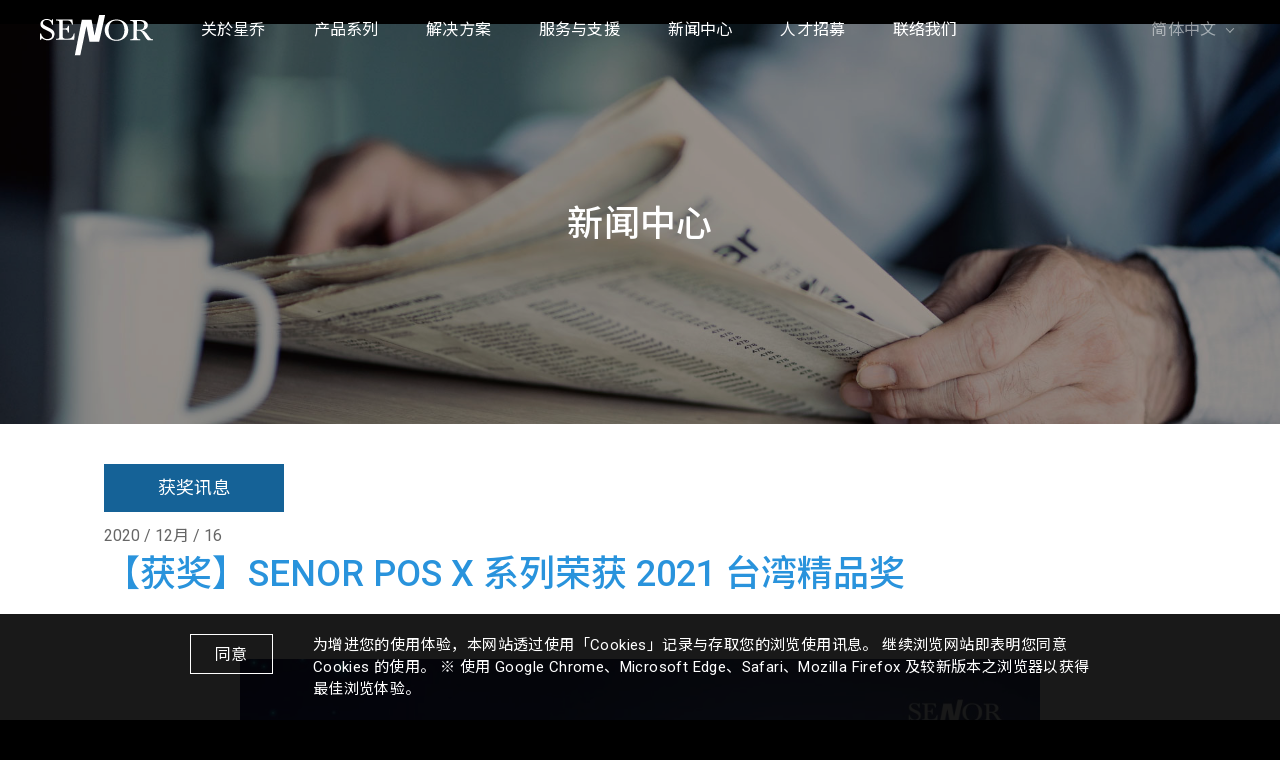

--- FILE ---
content_type: text/html; charset=UTF-8
request_url: https://www.senortech.com/news/award-pos-x-series-2021-taiwan-excellence/?lang=zh-hans
body_size: 10931
content:
<!doctype html>
<html
  lang="zh-hans">
<head>
  <meta charset="utf-8"> 

	<!-- Viewport Setting -->
  <meta name="viewport" content="width=device-width,initial-scale=1.0,minimum-scale=1,user-scalable=yes">

  <!-- Disable Telephone Number Links -->
  <meta name="format-detection" content="telephone=no">

  <title>【获奖】SENOR POS X 系列荣获 2021 台湾精品奖 - SENOR TECH CO., LTD.</title>

  <!-- <meta name="description" content=""> -->
  <!-- <meta name="image" content="https://www.senortech.com/wp-content/themes/custom-theme/img/meta/og-img.png"> -->

  <!-- Favicon -->
  <link rel="icon" type="image/x-icon" href="https://www.senortech.com/wp-content/themes/custom-theme/img/meta/favicon.ico" />

  <!-- Specifying a Webpage Icon for Web Clip -->
  <link rel="apple-touch-icon" sizes="180x180" href="https://www.senortech.com/wp-content/themes/custom-theme/img/meta/apple-touch-icon-180x180.png">

  <meta name='robots' content='index, follow, max-image-preview:large, max-snippet:-1, max-video-preview:-1' />
<link rel="alternate" hreflang="en" href="https://www.senortech.com/news/award-pos-x-series-2021-taiwan-excellence/" />
<link rel="alternate" hreflang="zh-hant" href="https://www.senortech.com/news/award-pos-x-series-2021-taiwan-excellence/?lang=zh-hant" />
<link rel="alternate" hreflang="zh-hans" href="https://www.senortech.com/news/award-pos-x-series-2021-taiwan-excellence/?lang=zh-hans" />

	<!-- This site is optimized with the Yoast SEO plugin v21.9.1 - https://yoast.com/wordpress/plugins/seo/ -->
	<title>【获奖】SENOR POS X 系列荣获 2021 台湾精品奖 - SENOR TECH CO., LTD.</title>
	<link rel="canonical" href="https://www.senortech.com/news/award-pos-x-series-2021-taiwan-excellence/?lang=zh-hans" />
	<meta property="og:locale" content="zh_CN" />
	<meta property="og:type" content="article" />
	<meta property="og:title" content="【获奖】SENOR POS X 系列荣获 2021 台湾精品奖 - SENOR TECH CO., LTD." />
	<meta property="og:description" content="SENOR eXtend POS 系列获得 2021 台湾精品奖" />
	<meta property="og:url" content="https://www.senortech.com/news/award-pos-x-series-2021-taiwan-excellence/?lang=zh-hans" />
	<meta property="og:site_name" content="SENOR TECH CO., LTD." />
	<meta property="article:modified_time" content="2022-07-01T08:19:46+00:00" />
	<meta property="og:image" content="https://www.senortech.com/wp-content/uploads/2021/04/02_eXtend_POS_X_Series_X5_588x588_01.jpg" />
	<meta property="og:image:width" content="588" />
	<meta property="og:image:height" content="588" />
	<meta property="og:image:type" content="image/jpeg" />
	<meta name="twitter:card" content="summary_large_image" />
	<meta name="twitter:label1" content="预计阅读时间" />
	<meta name="twitter:data1" content="1分" />
	<script type="application/ld+json" class="yoast-schema-graph">{"@context":"https://schema.org","@graph":[{"@type":"WebPage","@id":"https://www.senortech.com/news/award-pos-x-series-2021-taiwan-excellence/?lang=zh-hans","url":"https://www.senortech.com/news/award-pos-x-series-2021-taiwan-excellence/?lang=zh-hans","name":"【获奖】SENOR POS X 系列荣获 2021 台湾精品奖 - SENOR TECH CO., LTD.","isPartOf":{"@id":"https://www.senortech.com/#website"},"primaryImageOfPage":{"@id":"https://www.senortech.com/news/award-pos-x-series-2021-taiwan-excellence/?lang=zh-hans#primaryimage"},"image":{"@id":"https://www.senortech.com/news/award-pos-x-series-2021-taiwan-excellence/?lang=zh-hans#primaryimage"},"thumbnailUrl":"https://www.senortech.com/wp-content/uploads/2021/04/02_eXtend_POS_X_Series_X5_588x588_01.jpg","datePublished":"2020-12-16T00:30:33+00:00","dateModified":"2022-07-01T08:19:46+00:00","breadcrumb":{"@id":"https://www.senortech.com/news/award-pos-x-series-2021-taiwan-excellence/?lang=zh-hans#breadcrumb"},"inLanguage":"zh-CN","potentialAction":[{"@type":"ReadAction","target":["https://www.senortech.com/news/award-pos-x-series-2021-taiwan-excellence/?lang=zh-hans"]}]},{"@type":"ImageObject","inLanguage":"zh-CN","@id":"https://www.senortech.com/news/award-pos-x-series-2021-taiwan-excellence/?lang=zh-hans#primaryimage","url":"https://www.senortech.com/wp-content/uploads/2021/04/02_eXtend_POS_X_Series_X5_588x588_01.jpg","contentUrl":"https://www.senortech.com/wp-content/uploads/2021/04/02_eXtend_POS_X_Series_X5_588x588_01.jpg","width":588,"height":588},{"@type":"BreadcrumbList","@id":"https://www.senortech.com/news/award-pos-x-series-2021-taiwan-excellence/?lang=zh-hans#breadcrumb","itemListElement":[{"@type":"ListItem","position":1,"name":"Home","item":"https://www.senortech.com/?lang=zh-hans"},{"@type":"ListItem","position":2,"name":"News","item":"https://www.senortech.com/news/?lang=zh-hans"},{"@type":"ListItem","position":3,"name":"【获奖】SENOR POS X 系列荣获 2021 台湾精品奖"}]},{"@type":"WebSite","@id":"https://www.senortech.com/#website","url":"https://www.senortech.com/","name":"SENOR TECH CO., LTD.","description":"","potentialAction":[{"@type":"SearchAction","target":{"@type":"EntryPoint","urlTemplate":"https://www.senortech.com/?s={search_term_string}"},"query-input":"required name=search_term_string"}],"inLanguage":"zh-CN"}]}</script>
	<!-- / Yoast SEO plugin. -->


<link rel='dns-prefetch' href='//www.googletagmanager.com' />
<script type="12ec3fafe121dcf87efc1bb5-text/javascript">
window._wpemojiSettings = {"baseUrl":"https:\/\/s.w.org\/images\/core\/emoji\/14.0.0\/72x72\/","ext":".png","svgUrl":"https:\/\/s.w.org\/images\/core\/emoji\/14.0.0\/svg\/","svgExt":".svg","source":{"concatemoji":"https:\/\/www.senortech.com\/wp-includes\/js\/wp-emoji-release.min.js?ver=6.3"}};
/*! This file is auto-generated */
!function(i,n){var o,s,e;function c(e){try{var t={supportTests:e,timestamp:(new Date).valueOf()};sessionStorage.setItem(o,JSON.stringify(t))}catch(e){}}function p(e,t,n){e.clearRect(0,0,e.canvas.width,e.canvas.height),e.fillText(t,0,0);var t=new Uint32Array(e.getImageData(0,0,e.canvas.width,e.canvas.height).data),r=(e.clearRect(0,0,e.canvas.width,e.canvas.height),e.fillText(n,0,0),new Uint32Array(e.getImageData(0,0,e.canvas.width,e.canvas.height).data));return t.every(function(e,t){return e===r[t]})}function u(e,t,n){switch(t){case"flag":return n(e,"\ud83c\udff3\ufe0f\u200d\u26a7\ufe0f","\ud83c\udff3\ufe0f\u200b\u26a7\ufe0f")?!1:!n(e,"\ud83c\uddfa\ud83c\uddf3","\ud83c\uddfa\u200b\ud83c\uddf3")&&!n(e,"\ud83c\udff4\udb40\udc67\udb40\udc62\udb40\udc65\udb40\udc6e\udb40\udc67\udb40\udc7f","\ud83c\udff4\u200b\udb40\udc67\u200b\udb40\udc62\u200b\udb40\udc65\u200b\udb40\udc6e\u200b\udb40\udc67\u200b\udb40\udc7f");case"emoji":return!n(e,"\ud83e\udef1\ud83c\udffb\u200d\ud83e\udef2\ud83c\udfff","\ud83e\udef1\ud83c\udffb\u200b\ud83e\udef2\ud83c\udfff")}return!1}function f(e,t,n){var r="undefined"!=typeof WorkerGlobalScope&&self instanceof WorkerGlobalScope?new OffscreenCanvas(300,150):i.createElement("canvas"),a=r.getContext("2d",{willReadFrequently:!0}),o=(a.textBaseline="top",a.font="600 32px Arial",{});return e.forEach(function(e){o[e]=t(a,e,n)}),o}function t(e){var t=i.createElement("script");t.src=e,t.defer=!0,i.head.appendChild(t)}"undefined"!=typeof Promise&&(o="wpEmojiSettingsSupports",s=["flag","emoji"],n.supports={everything:!0,everythingExceptFlag:!0},e=new Promise(function(e){i.addEventListener("DOMContentLoaded",e,{once:!0})}),new Promise(function(t){var n=function(){try{var e=JSON.parse(sessionStorage.getItem(o));if("object"==typeof e&&"number"==typeof e.timestamp&&(new Date).valueOf()<e.timestamp+604800&&"object"==typeof e.supportTests)return e.supportTests}catch(e){}return null}();if(!n){if("undefined"!=typeof Worker&&"undefined"!=typeof OffscreenCanvas&&"undefined"!=typeof URL&&URL.createObjectURL&&"undefined"!=typeof Blob)try{var e="postMessage("+f.toString()+"("+[JSON.stringify(s),u.toString(),p.toString()].join(",")+"));",r=new Blob([e],{type:"text/javascript"}),a=new Worker(URL.createObjectURL(r),{name:"wpTestEmojiSupports"});return void(a.onmessage=function(e){c(n=e.data),a.terminate(),t(n)})}catch(e){}c(n=f(s,u,p))}t(n)}).then(function(e){for(var t in e)n.supports[t]=e[t],n.supports.everything=n.supports.everything&&n.supports[t],"flag"!==t&&(n.supports.everythingExceptFlag=n.supports.everythingExceptFlag&&n.supports[t]);n.supports.everythingExceptFlag=n.supports.everythingExceptFlag&&!n.supports.flag,n.DOMReady=!1,n.readyCallback=function(){n.DOMReady=!0}}).then(function(){return e}).then(function(){var e;n.supports.everything||(n.readyCallback(),(e=n.source||{}).concatemoji?t(e.concatemoji):e.wpemoji&&e.twemoji&&(t(e.twemoji),t(e.wpemoji)))}))}((window,document),window._wpemojiSettings);
</script>
<style type="text/css">
img.wp-smiley,
img.emoji {
	display: inline !important;
	border: none !important;
	box-shadow: none !important;
	height: 1em !important;
	width: 1em !important;
	margin: 0 0.07em !important;
	vertical-align: -0.1em !important;
	background: none !important;
	padding: 0 !important;
}
</style>
	<link rel='stylesheet' id='wp-block-library-css' href='https://www.senortech.com/wp-includes/css/dist/block-library/style.min.css?ver=6.3' type='text/css' media='all' />
<style id='classic-theme-styles-inline-css' type='text/css'>
/*! This file is auto-generated */
.wp-block-button__link{color:#fff;background-color:#32373c;border-radius:9999px;box-shadow:none;text-decoration:none;padding:calc(.667em + 2px) calc(1.333em + 2px);font-size:1.125em}.wp-block-file__button{background:#32373c;color:#fff;text-decoration:none}
</style>
<style id='global-styles-inline-css' type='text/css'>
body{--wp--preset--color--black: #000000;--wp--preset--color--cyan-bluish-gray: #abb8c3;--wp--preset--color--white: #ffffff;--wp--preset--color--pale-pink: #f78da7;--wp--preset--color--vivid-red: #cf2e2e;--wp--preset--color--luminous-vivid-orange: #ff6900;--wp--preset--color--luminous-vivid-amber: #fcb900;--wp--preset--color--light-green-cyan: #7bdcb5;--wp--preset--color--vivid-green-cyan: #00d084;--wp--preset--color--pale-cyan-blue: #8ed1fc;--wp--preset--color--vivid-cyan-blue: #0693e3;--wp--preset--color--vivid-purple: #9b51e0;--wp--preset--gradient--vivid-cyan-blue-to-vivid-purple: linear-gradient(135deg,rgba(6,147,227,1) 0%,rgb(155,81,224) 100%);--wp--preset--gradient--light-green-cyan-to-vivid-green-cyan: linear-gradient(135deg,rgb(122,220,180) 0%,rgb(0,208,130) 100%);--wp--preset--gradient--luminous-vivid-amber-to-luminous-vivid-orange: linear-gradient(135deg,rgba(252,185,0,1) 0%,rgba(255,105,0,1) 100%);--wp--preset--gradient--luminous-vivid-orange-to-vivid-red: linear-gradient(135deg,rgba(255,105,0,1) 0%,rgb(207,46,46) 100%);--wp--preset--gradient--very-light-gray-to-cyan-bluish-gray: linear-gradient(135deg,rgb(238,238,238) 0%,rgb(169,184,195) 100%);--wp--preset--gradient--cool-to-warm-spectrum: linear-gradient(135deg,rgb(74,234,220) 0%,rgb(151,120,209) 20%,rgb(207,42,186) 40%,rgb(238,44,130) 60%,rgb(251,105,98) 80%,rgb(254,248,76) 100%);--wp--preset--gradient--blush-light-purple: linear-gradient(135deg,rgb(255,206,236) 0%,rgb(152,150,240) 100%);--wp--preset--gradient--blush-bordeaux: linear-gradient(135deg,rgb(254,205,165) 0%,rgb(254,45,45) 50%,rgb(107,0,62) 100%);--wp--preset--gradient--luminous-dusk: linear-gradient(135deg,rgb(255,203,112) 0%,rgb(199,81,192) 50%,rgb(65,88,208) 100%);--wp--preset--gradient--pale-ocean: linear-gradient(135deg,rgb(255,245,203) 0%,rgb(182,227,212) 50%,rgb(51,167,181) 100%);--wp--preset--gradient--electric-grass: linear-gradient(135deg,rgb(202,248,128) 0%,rgb(113,206,126) 100%);--wp--preset--gradient--midnight: linear-gradient(135deg,rgb(2,3,129) 0%,rgb(40,116,252) 100%);--wp--preset--font-size--small: 13px;--wp--preset--font-size--medium: 20px;--wp--preset--font-size--large: 36px;--wp--preset--font-size--x-large: 42px;--wp--preset--spacing--20: 0.44rem;--wp--preset--spacing--30: 0.67rem;--wp--preset--spacing--40: 1rem;--wp--preset--spacing--50: 1.5rem;--wp--preset--spacing--60: 2.25rem;--wp--preset--spacing--70: 3.38rem;--wp--preset--spacing--80: 5.06rem;--wp--preset--shadow--natural: 6px 6px 9px rgba(0, 0, 0, 0.2);--wp--preset--shadow--deep: 12px 12px 50px rgba(0, 0, 0, 0.4);--wp--preset--shadow--sharp: 6px 6px 0px rgba(0, 0, 0, 0.2);--wp--preset--shadow--outlined: 6px 6px 0px -3px rgba(255, 255, 255, 1), 6px 6px rgba(0, 0, 0, 1);--wp--preset--shadow--crisp: 6px 6px 0px rgba(0, 0, 0, 1);}:where(.is-layout-flex){gap: 0.5em;}:where(.is-layout-grid){gap: 0.5em;}body .is-layout-flow > .alignleft{float: left;margin-inline-start: 0;margin-inline-end: 2em;}body .is-layout-flow > .alignright{float: right;margin-inline-start: 2em;margin-inline-end: 0;}body .is-layout-flow > .aligncenter{margin-left: auto !important;margin-right: auto !important;}body .is-layout-constrained > .alignleft{float: left;margin-inline-start: 0;margin-inline-end: 2em;}body .is-layout-constrained > .alignright{float: right;margin-inline-start: 2em;margin-inline-end: 0;}body .is-layout-constrained > .aligncenter{margin-left: auto !important;margin-right: auto !important;}body .is-layout-constrained > :where(:not(.alignleft):not(.alignright):not(.alignfull)){max-width: var(--wp--style--global--content-size);margin-left: auto !important;margin-right: auto !important;}body .is-layout-constrained > .alignwide{max-width: var(--wp--style--global--wide-size);}body .is-layout-flex{display: flex;}body .is-layout-flex{flex-wrap: wrap;align-items: center;}body .is-layout-flex > *{margin: 0;}body .is-layout-grid{display: grid;}body .is-layout-grid > *{margin: 0;}:where(.wp-block-columns.is-layout-flex){gap: 2em;}:where(.wp-block-columns.is-layout-grid){gap: 2em;}:where(.wp-block-post-template.is-layout-flex){gap: 1.25em;}:where(.wp-block-post-template.is-layout-grid){gap: 1.25em;}.has-black-color{color: var(--wp--preset--color--black) !important;}.has-cyan-bluish-gray-color{color: var(--wp--preset--color--cyan-bluish-gray) !important;}.has-white-color{color: var(--wp--preset--color--white) !important;}.has-pale-pink-color{color: var(--wp--preset--color--pale-pink) !important;}.has-vivid-red-color{color: var(--wp--preset--color--vivid-red) !important;}.has-luminous-vivid-orange-color{color: var(--wp--preset--color--luminous-vivid-orange) !important;}.has-luminous-vivid-amber-color{color: var(--wp--preset--color--luminous-vivid-amber) !important;}.has-light-green-cyan-color{color: var(--wp--preset--color--light-green-cyan) !important;}.has-vivid-green-cyan-color{color: var(--wp--preset--color--vivid-green-cyan) !important;}.has-pale-cyan-blue-color{color: var(--wp--preset--color--pale-cyan-blue) !important;}.has-vivid-cyan-blue-color{color: var(--wp--preset--color--vivid-cyan-blue) !important;}.has-vivid-purple-color{color: var(--wp--preset--color--vivid-purple) !important;}.has-black-background-color{background-color: var(--wp--preset--color--black) !important;}.has-cyan-bluish-gray-background-color{background-color: var(--wp--preset--color--cyan-bluish-gray) !important;}.has-white-background-color{background-color: var(--wp--preset--color--white) !important;}.has-pale-pink-background-color{background-color: var(--wp--preset--color--pale-pink) !important;}.has-vivid-red-background-color{background-color: var(--wp--preset--color--vivid-red) !important;}.has-luminous-vivid-orange-background-color{background-color: var(--wp--preset--color--luminous-vivid-orange) !important;}.has-luminous-vivid-amber-background-color{background-color: var(--wp--preset--color--luminous-vivid-amber) !important;}.has-light-green-cyan-background-color{background-color: var(--wp--preset--color--light-green-cyan) !important;}.has-vivid-green-cyan-background-color{background-color: var(--wp--preset--color--vivid-green-cyan) !important;}.has-pale-cyan-blue-background-color{background-color: var(--wp--preset--color--pale-cyan-blue) !important;}.has-vivid-cyan-blue-background-color{background-color: var(--wp--preset--color--vivid-cyan-blue) !important;}.has-vivid-purple-background-color{background-color: var(--wp--preset--color--vivid-purple) !important;}.has-black-border-color{border-color: var(--wp--preset--color--black) !important;}.has-cyan-bluish-gray-border-color{border-color: var(--wp--preset--color--cyan-bluish-gray) !important;}.has-white-border-color{border-color: var(--wp--preset--color--white) !important;}.has-pale-pink-border-color{border-color: var(--wp--preset--color--pale-pink) !important;}.has-vivid-red-border-color{border-color: var(--wp--preset--color--vivid-red) !important;}.has-luminous-vivid-orange-border-color{border-color: var(--wp--preset--color--luminous-vivid-orange) !important;}.has-luminous-vivid-amber-border-color{border-color: var(--wp--preset--color--luminous-vivid-amber) !important;}.has-light-green-cyan-border-color{border-color: var(--wp--preset--color--light-green-cyan) !important;}.has-vivid-green-cyan-border-color{border-color: var(--wp--preset--color--vivid-green-cyan) !important;}.has-pale-cyan-blue-border-color{border-color: var(--wp--preset--color--pale-cyan-blue) !important;}.has-vivid-cyan-blue-border-color{border-color: var(--wp--preset--color--vivid-cyan-blue) !important;}.has-vivid-purple-border-color{border-color: var(--wp--preset--color--vivid-purple) !important;}.has-vivid-cyan-blue-to-vivid-purple-gradient-background{background: var(--wp--preset--gradient--vivid-cyan-blue-to-vivid-purple) !important;}.has-light-green-cyan-to-vivid-green-cyan-gradient-background{background: var(--wp--preset--gradient--light-green-cyan-to-vivid-green-cyan) !important;}.has-luminous-vivid-amber-to-luminous-vivid-orange-gradient-background{background: var(--wp--preset--gradient--luminous-vivid-amber-to-luminous-vivid-orange) !important;}.has-luminous-vivid-orange-to-vivid-red-gradient-background{background: var(--wp--preset--gradient--luminous-vivid-orange-to-vivid-red) !important;}.has-very-light-gray-to-cyan-bluish-gray-gradient-background{background: var(--wp--preset--gradient--very-light-gray-to-cyan-bluish-gray) !important;}.has-cool-to-warm-spectrum-gradient-background{background: var(--wp--preset--gradient--cool-to-warm-spectrum) !important;}.has-blush-light-purple-gradient-background{background: var(--wp--preset--gradient--blush-light-purple) !important;}.has-blush-bordeaux-gradient-background{background: var(--wp--preset--gradient--blush-bordeaux) !important;}.has-luminous-dusk-gradient-background{background: var(--wp--preset--gradient--luminous-dusk) !important;}.has-pale-ocean-gradient-background{background: var(--wp--preset--gradient--pale-ocean) !important;}.has-electric-grass-gradient-background{background: var(--wp--preset--gradient--electric-grass) !important;}.has-midnight-gradient-background{background: var(--wp--preset--gradient--midnight) !important;}.has-small-font-size{font-size: var(--wp--preset--font-size--small) !important;}.has-medium-font-size{font-size: var(--wp--preset--font-size--medium) !important;}.has-large-font-size{font-size: var(--wp--preset--font-size--large) !important;}.has-x-large-font-size{font-size: var(--wp--preset--font-size--x-large) !important;}
.wp-block-navigation a:where(:not(.wp-element-button)){color: inherit;}
:where(.wp-block-post-template.is-layout-flex){gap: 1.25em;}:where(.wp-block-post-template.is-layout-grid){gap: 1.25em;}
:where(.wp-block-columns.is-layout-flex){gap: 2em;}:where(.wp-block-columns.is-layout-grid){gap: 2em;}
.wp-block-pullquote{font-size: 1.5em;line-height: 1.6;}
</style>
<link rel='stylesheet' id='wpml-legacy-horizontal-list-0-css' href='//www.senortech.com/wp-content/plugins/sitepress-multilingual-cms/templates/language-switchers/legacy-list-horizontal/style.min.css?ver=1' type='text/css' media='all' />
<link rel='stylesheet' id='wpml-legacy-post-translations-0-css' href='//www.senortech.com/wp-content/plugins/sitepress-multilingual-cms/templates/language-switchers/legacy-post-translations/style.min.css?ver=1' type='text/css' media='all' />
<link rel='stylesheet' id='wpml-menu-item-0-css' href='//www.senortech.com/wp-content/plugins/sitepress-multilingual-cms/templates/language-switchers/menu-item/style.min.css?ver=1' type='text/css' media='all' />
<link rel='stylesheet' id='site_stylesheet-css' href='https://www.senortech.com/wp-content/themes/custom-theme/css/site.css?ver=20220215' type='text/css' media='all' />

<!-- Google tag (gtag.js) snippet added by Site Kit -->
<!-- Site Kit 添加的 Google Analytics 代码段 -->
<script type="12ec3fafe121dcf87efc1bb5-text/javascript" src='https://www.googletagmanager.com/gtag/js?id=G-BVG3B7P77M' id='google_gtagjs-js' async></script>
<script id="google_gtagjs-js-after" type="12ec3fafe121dcf87efc1bb5-text/javascript">
window.dataLayer = window.dataLayer || [];function gtag(){dataLayer.push(arguments);}
gtag("set","linker",{"domains":["www.senortech.com"]});
gtag("js", new Date());
gtag("set", "developer_id.dZTNiMT", true);
gtag("config", "G-BVG3B7P77M");
</script>
<link rel="https://api.w.org/" href="https://www.senortech.com/wp-json/" /><link rel="alternate" type="application/json" href="https://www.senortech.com/wp-json/wp/v2/news/8218" /><link rel="EditURI" type="application/rsd+xml" title="RSD" href="https://www.senortech.com/xmlrpc.php?rsd" />
<meta name="generator" content="WordPress 6.3" />
<link rel='shortlink' href='https://www.senortech.com/?p=8218&#038;lang=zh-hans' />
<link rel="alternate" type="application/json+oembed" href="https://www.senortech.com/wp-json/oembed/1.0/embed?url=https%3A%2F%2Fwww.senortech.com%2Fnews%2Faward-pos-x-series-2021-taiwan-excellence%2F%3Flang%3Dzh-hans" />
<link rel="alternate" type="text/xml+oembed" href="https://www.senortech.com/wp-json/oembed/1.0/embed?url=https%3A%2F%2Fwww.senortech.com%2Fnews%2Faward-pos-x-series-2021-taiwan-excellence%2F%3Flang%3Dzh-hans&#038;format=xml" />
<meta name="generator" content="WPML ver:4.4.10 stt:59,61,1;" />
<meta name="generator" content="Site Kit by Google 1.167.0" /><link rel="icon" href="https://www.senortech.com/wp-content/uploads/2021/08/cropped-SENOR-logo-2-32x32.jpg" sizes="32x32" />
<link rel="icon" href="https://www.senortech.com/wp-content/uploads/2021/08/cropped-SENOR-logo-2-192x192.jpg" sizes="192x192" />
<link rel="apple-touch-icon" href="https://www.senortech.com/wp-content/uploads/2021/08/cropped-SENOR-logo-2-180x180.jpg" />
<meta name="msapplication-TileImage" content="https://www.senortech.com/wp-content/uploads/2021/08/cropped-SENOR-logo-2-270x270.jpg" />

  <!-- Global site tag (gtag.js) - Google Analytics (RF) -->
  <script async src="https://www.googletagmanager.com/gtag/js?id=G-R084F29ZK5" type="12ec3fafe121dcf87efc1bb5-text/javascript"></script>
  <script type="12ec3fafe121dcf87efc1bb5-text/javascript">
    window.dataLayer = window.dataLayer || [];
    function gtag(){dataLayer.push(arguments);}
    gtag('js', new Date());

    gtag('config', 'G-R084F29ZK5');
  </script>
  <script src=https://www.google.com/recaptcha/api.js type="12ec3fafe121dcf87efc1bb5-text/javascript"></script>
		<!-- Use for FB Certificates -->	
  <meta name="facebook-domain-verification" content="7fbsjeckaccgcipgmucbhmaphlhm30" />
</head>
		
<body class="home">

  <header class="site-header" role="banner">
    <a class="logo" href="https://www.senortech.com/?lang=zh-hans" title="回首頁">
      <img src="https://www.senortech.com/wp-content/themes/custom-theme/img/svg/logo.svg" alt="Site Logo">
    </a>

    <div class="rwd-wrapper">
      <nav class="menu"><ul><li id="menu-item-1347" class="menu-item menu-item-type-custom menu-item-object-custom menu-item-has-children menu-item-1347"><a href="#0"><span>关於星乔</span></a>
<ul class="sub-menu">
	<li id="menu-item-1348" class="menu-item menu-item-type-post_type menu-item-object-page menu-item-1348"><a href="https://www.senortech.com/company-profile/?lang=zh-hans"><span>品牌故事</span></a></li>
	<li id="menu-item-1349" class="menu-item menu-item-type-post_type menu-item-object-page menu-item-1349"><a href="https://www.senortech.com/worldwide-office/?lang=zh-hans"><span>全球服务据点</span></a></li>
</ul>
</li>
<li id="menu-item-1350" class="menu-item menu-item-type-custom menu-item-object-custom menu-item-has-children menu-item-1350"><a><span>产品系列</span></a>
<ul class="sub-menu">
	<li id="menu-item-1421" class="menu-item menu-item-type-taxonomy menu-item-object-product_taxonomy menu-item-1421"><a href="https://www.senortech.com/product_taxonomy/pos-system/?lang=zh-hans"><span>POS 系統</span></a></li>
	<li id="menu-item-10195" class="menu-item menu-item-type-taxonomy menu-item-object-product_taxonomy menu-item-10195"><a href="https://www.senortech.com/product_taxonomy/kitchen-display-system/?lang=zh-hans"><span>厨房显示系统</span></a></li>
	<li id="menu-item-10196" class="menu-item menu-item-type-taxonomy menu-item-object-product_taxonomy menu-item-10196"><a href="https://www.senortech.com/product_taxonomy/self-service-kiosk/?lang=zh-hans"><span>互动式资讯服务系统</span></a></li>
	<li id="menu-item-10197" class="menu-item menu-item-type-taxonomy menu-item-object-product_taxonomy menu-item-10197"><a href="https://www.senortech.com/product_taxonomy/stainless-steel-panel-pc/?lang=zh-hans"><span>不锈钢平板系统</span></a></li>
	<li id="menu-item-10198" class="menu-item menu-item-type-taxonomy menu-item-object-product_taxonomy menu-item-10198"><a href="https://www.senortech.com/product_taxonomy/touch-monitor/?lang=zh-hans"><span>触控显示器</span></a></li>
	<li id="menu-item-17094" class="menu-item menu-item-type-custom menu-item-object-custom menu-item-17094"><a href="https://www.senortech.com/product_taxonomy/%e5%b7%a5%e4%b8%9a%e4%b8%bb%e6%9c%ba/?lang=zh-hans"><span>工业主机</span></a></li>
	<li id="menu-item-10199" class="menu-item menu-item-type-taxonomy menu-item-object-product_taxonomy menu-item-10199"><a href="https://www.senortech.com/product_taxonomy/pos-peripheral/?lang=zh-hans"><span>POS 专用周边设备</span></a></li>
	<li id="menu-item-10200" class="menu-item menu-item-type-taxonomy menu-item-object-product_taxonomy menu-item-10200"><a href="https://www.senortech.com/product_taxonomy/mount-option/?lang=zh-hans"><span>专用支架</span></a></li>
	<li id="menu-item-10201" class="menu-item menu-item-type-taxonomy menu-item-object-product_taxonomy menu-item-10201"><a href="https://www.senortech.com/product_taxonomy/manufacturing-execution-system/?lang=zh-hans"><span>制造执行系统</span></a></li>
	<li id="menu-item-10202" class="menu-item menu-item-type-taxonomy menu-item-object-product_taxonomy menu-item-10202"><a href="https://www.senortech.com/product_taxonomy/vehicle-mount-computer/?lang=zh-hans"><span>车载应用系统</span></a></li>
</ul>
</li>
<li id="menu-item-1351" class="menu-item menu-item-type-custom menu-item-object-custom menu-item-has-children menu-item-1351"><a href="#0"><span>解决方案</span></a>
<ul class="sub-menu">
	<li id="menu-item-1352" class="menu-item menu-item-type-post_type menu-item-object-page menu-item-1352"><a href="https://www.senortech.com/commercial/?lang=zh-hans"><span>商业</span></a></li>
	<li id="menu-item-1361" class="menu-item menu-item-type-post_type menu-item-object-page menu-item-1361"><a href="https://www.senortech.com/retail/?lang=zh-hans"><span>零售</span></a></li>
	<li id="menu-item-1359" class="menu-item menu-item-type-post_type menu-item-object-page menu-item-1359"><a href="https://www.senortech.com/hospitality/?lang=zh-hans"><span>餐饮、旅游</span></a></li>
	<li id="menu-item-1360" class="menu-item menu-item-type-post_type menu-item-object-page menu-item-1360"><a href="https://www.senortech.com/industrail/?lang=zh-hans"><span>工业</span></a></li>
	<li id="menu-item-1362" class="menu-item menu-item-type-post_type menu-item-object-page menu-item-1362"><a href="https://www.senortech.com/medical/?lang=zh-hans"><span>医疗</span></a></li>
</ul>
</li>
<li id="menu-item-1353" class="menu-item menu-item-type-custom menu-item-object-custom menu-item-has-children menu-item-1353"><a href="#0"><span>服务与支援</span></a>
<ul class="sub-menu">
	<li id="menu-item-7733" class="menu-item menu-item-type-post_type_archive menu-item-object-download menu-item-7733"><a href="https://www.senortech.com/download/?lang=zh-hans"><span>下载中心</span></a></li>
	<li id="menu-item-1355" class="menu-item menu-item-type-post_type menu-item-object-page menu-item-1355"><a href="https://www.senortech.com/rma-request/?lang=zh-hans"><span>返回商品授权申请</span></a></li>
	<li id="menu-item-1356" class="menu-item menu-item-type-post_type menu-item-object-page menu-item-1356"><a href="https://www.senortech.com/warranty-policy/?lang=zh-hans"><span>产品保固服务</span></a></li>
</ul>
</li>
<li id="menu-item-1420" class="menu-item menu-item-type-post_type_archive menu-item-object-news menu-item-1420"><a href="https://www.senortech.com/news/?lang=zh-hans"><span>新闻中心</span></a></li>
<li id="menu-item-1357" class="menu-item menu-item-type-custom menu-item-object-custom menu-item-1357"><a target="_blank" rel="noopener" href="https://www.104.com.tw/company/az87duw"><span>人才招募</span></a></li>
<li id="menu-item-1358" class="menu-item menu-item-type-post_type menu-item-object-page menu-item-1358"><a href="https://www.senortech.com/contact-us/?lang=zh-hans"><span>联络我们</span></a></li>
</ul></nav>
      
                  <ul class="social-links">

            

            

            

            

            
          </ul>
        
      <ul class="lang" style="--actived-lang-length: 3;"><li id="menu-item-wpml-ls-170-zh-hans" class="menu-item wpml-ls-slot-170 wpml-ls-item wpml-ls-item-zh-hans wpml-ls-current-language wpml-ls-menu-item wpml-ls-last-item menu-item-type-wpml_ls_menu_item menu-item-object-wpml_ls_menu_item menu-item-has-children menu-item-wpml-ls-170-zh-hans"><a title="简体中文" href="https://www.senortech.com/news/award-pos-x-series-2021-taiwan-excellence/?lang=zh-hans"><span class="wpml-ls-native" lang="zh-hans">简体中文</span></a>
<ul class="sub-menu">
	<li id="menu-item-wpml-ls-170-en" class="menu-item wpml-ls-slot-170 wpml-ls-item wpml-ls-item-en wpml-ls-menu-item wpml-ls-first-item menu-item-type-wpml_ls_menu_item menu-item-object-wpml_ls_menu_item menu-item-wpml-ls-170-en"><a title="English" href="https://www.senortech.com/news/award-pos-x-series-2021-taiwan-excellence/"><span class="wpml-ls-native" lang="en">English</span></a></li>
	<li id="menu-item-wpml-ls-170-zh-hant" class="menu-item wpml-ls-slot-170 wpml-ls-item wpml-ls-item-zh-hant wpml-ls-menu-item menu-item-type-wpml_ls_menu_item menu-item-object-wpml_ls_menu_item menu-item-wpml-ls-170-zh-hant"><a title="繁體中文" href="https://www.senortech.com/news/award-pos-x-series-2021-taiwan-excellence/?lang=zh-hant"><span class="wpml-ls-native" lang="zh-hant">繁體中文</span></a></li>
</ul>
</li>
</ul>    </div>

    <div class="hamburger">
      <span></span>
      <span></span>
      <span></span>
      <span></span>
    </div><!-- End of .hamburger -->
  </header>
  <main class="news --single" role="main" aria-label="Content">

    
          <div class="page-head">
        <div
          class="wrapper"
          style="background-image: url(https://www.senortech.com/wp-content/uploads/2021/05/03-1-Product-POS-System-background-2.jpg);"
        >
                      <h1>新闻中心</h1>
          
                  </div>
      </div>
    
    <article>
      <div class="entry-header">
        

                  <span class="post-category">
            获奖讯息          </span>
        

        <span class="post-date">
          2020 / 12月 / 16        </span>

        <h1>
          【获奖】SENOR POS X 系列荣获 2021 台湾精品奖        </h1>
      </div>

      <div class="entry-content">
        <p>&nbsp;</p>
<p><img decoding="async" loading="lazy" class="size-large wp-image-12699 aligncenter" src="https://www.senortech.com/wp-content/uploads/2020/12/20220701_awards_eXtend_POS_2880x2160官網圖-1024x768.jpg" alt="" width="800" height="600" srcset="https://www.senortech.com/wp-content/uploads/2020/12/20220701_awards_eXtend_POS_2880x2160官網圖-1024x768.jpg 1024w, https://www.senortech.com/wp-content/uploads/2020/12/20220701_awards_eXtend_POS_2880x2160官網圖-300x225.jpg 300w, https://www.senortech.com/wp-content/uploads/2020/12/20220701_awards_eXtend_POS_2880x2160官網圖-150x112.jpg 150w, https://www.senortech.com/wp-content/uploads/2020/12/20220701_awards_eXtend_POS_2880x2160官網圖-768x576.jpg 768w, https://www.senortech.com/wp-content/uploads/2020/12/20220701_awards_eXtend_POS_2880x2160官網圖-1536x1152.jpg 1536w, https://www.senortech.com/wp-content/uploads/2020/12/20220701_awards_eXtend_POS_2880x2160官網圖-2048x1535.jpg 2048w" sizes="(max-width: 800px) 100vw, 800px" /></p>
<h2 style="text-align: center;"><strong>eXtend POS wins 2021 Taiwan Excellence Award</strong></h2>
<p style="text-align: center;">X5 is a light and compact POS giving the user the best solution for countertop or wall-mounted operation.</p>
<p style="text-align: center;">The X5 is reflection of SENOR’ s future vision of the POS with stylish features and innovation design. X5 combination of the slim and sleek look differentiates itself from the traditional POS solutions offered in the market today.</p>
<p style="text-align: center;">The design of the 10mm paper-thin 15.6&#8243; widescreen display endure simplicity height and angle adjustment based on different operating situation. X series look stylish and modern, which extendable design concept is space-saving and reduced packaging materials.</p>
<p style="text-align: center;">X5 offer a seamless integration for a variety of peripheral modules, especially the 15.6&#8243; customer display built-in USB ports into various self-service applications, such as scanners, Smart Card Reader or RFID. Peripherals can be added to the system with USB ports without any screws.</p>
<p style="text-align: center;">⇒ <a href="https://www.senortech.com/product_taxonomy/x-series/?lang=zh-hans">https://www.senortech.com/product_taxonomy/x-series/?lang=zh-hans</a></p>
<p style="text-align: center;">⇒ <a href="https://www.taiwanexcellence.org/tw/award/product/1100631">台灣精品 Taiwan Excellence &#8211; Official</a></p>
<p>&nbsp;</p>
      </div>
    </article>

  </main>


      <footer class="site-footer">

              <div class="subscribe">
          <div class="wrapper">

            
                              <h2>订阅电子报</h2>
              
              <script type="12ec3fafe121dcf87efc1bb5-text/javascript">(function() {
	window.mc4wp = window.mc4wp || {
		listeners: [],
		forms: {
			on: function(evt, cb) {
				window.mc4wp.listeners.push(
					{
						event   : evt,
						callback: cb
					}
				);
			}
		}
	}
})();
</script><!-- Mailchimp for WordPress v4.8.6 - https://wordpress.org/plugins/mailchimp-for-wp/ --><form id="mc4wp-form-1" class="mc4wp-form mc4wp-form-1434" method="post" data-id="1434" data-name="订阅电子报" ><div class="mc4wp-form-fields"><input type="email" name="EMAIL" placeholder="请输入您的 Email"
required="">

<input type="submit" value="订阅"></div><label style="display: none !important;">如果您是人类，请不要填写： <input type="text" name="_mc4wp_honeypot" value="" tabindex="-1" autocomplete="off" /></label><input type="hidden" name="_mc4wp_timestamp" value="1765907945" /><input type="hidden" name="_mc4wp_form_id" value="1434" /><input type="hidden" name="_mc4wp_form_element_id" value="mc4wp-form-1" /><div class="mc4wp-response"></div></form><!-- / Mailchimp for WordPress Plugin -->
            
          </div>
        </div>
      

              <div class="links">
          <div class="wrapper">

            
              <div class="group">
                                  <strong>关於星乔</strong>
                
                <ul>

                                      <li>
                                              <a
                          href="https://www.senortech.com/company-profile/?lang=zh-hans"
                          target="_blank"
                        >
                          品牌故事                         </a>
                                          </li>
                                      <li>
                                              <a
                          href="https://www.senortech.com/worldwide-office/?lang=zh-hans"
                          target="_blank"
                        >
                          全球服务据点                        </a>
                                          </li>
                  
                </ul>
              </div>

            
              <div class="group">
                                  <strong>产品系列</strong>
                
                <ul>

                                      <li>
                                              <a
                          href="https://www.senortech.com/product_taxonomy/pos-system/?lang=zh-hans"
                          target="_blank"
                        >
                          POS 系統                        </a>
                                          </li>
                                      <li>
                                              <a
                          href="https://www.senortech.com/product_taxonomy/kitchen-display-system/?lang=zh-hans"
                          target="_blank"
                        >
                          厨房显示系统                        </a>
                                          </li>
                                      <li>
                                              <a
                          href="https://www.senortech.com/product_taxonomy/self-service-kiosk/?lang=zh-hans"
                          target="_blank"
                        >
                          互动式资讯服务系统                        </a>
                                          </li>
                                      <li>
                                              <a
                          href="https://www.senortech.com/product_taxonomy/stainless-steel-panel-pc/?lang=zh-hans"
                          target="_blank"
                        >
                          不锈钢平板系统                        </a>
                                          </li>
                                      <li>
                                              <a
                          href="https://www.senortech.com/product_taxonomy/touch-monitor/?lang=zh-hans"
                          target="_blank"
                        >
                          触控显示器                        </a>
                                          </li>
                                      <li>
                                              <a
                          href="https://www.senortech.com/product_taxonomy/pos-peripheral/?lang=zh-hans"
                          target="_blank"
                        >
                          POS 专用周边设备                        </a>
                                          </li>
                                      <li>
                                              <a
                          href="https://www.senortech.com/product_taxonomy/mount-option/?lang=zh-hans"
                          target="_blank"
                        >
                          专用支架                        </a>
                                          </li>
                                      <li>
                                              <a
                          href="https://www.senortech.com/product_taxonomy/manufacturing-execution-system/?lang=zh-hans"
                          target="_blank"
                        >
                          制造执行系统                        </a>
                                          </li>
                                      <li>
                                              <a
                          href="https://www.senortech.com/product_taxonomy/vehicle-mount-computer/?lang=zh-hans"
                          target="_blank"
                        >
                          车载应用系统                        </a>
                                          </li>
                  
                </ul>
              </div>

            
              <div class="group">
                                  <strong>解决方案</strong>
                
                <ul>

                                      <li>
                                              <a
                          href="https://www.senortech.com/commercial/?lang=zh-hans"
                          target="_blank"
                        >
                          商业                        </a>
                                          </li>
                                      <li>
                                              <a
                          href="https://www.senortech.com/retail/?lang=zh-hans"
                          target="_blank"
                        >
                          零售                        </a>
                                          </li>
                                      <li>
                                              <a
                          href="https://www.senortech.com/hospitality/?lang=zh-hans"
                          target="_blank"
                        >
                          餐饮、旅游                        </a>
                                          </li>
                                      <li>
                                              <a
                          href="https://www.senortech.com/industrail/?lang=zh-hans"
                          target="_blank"
                        >
                          工业                        </a>
                                          </li>
                                      <li>
                                              <a
                          href="https://www.senortech.com/medical/?lang=zh-hans"
                          target="_blank"
                        >
                          医疗                        </a>
                                          </li>
                  
                </ul>
              </div>

            
              <div class="group">
                                  <strong>服务与支援</strong>
                
                <ul>

                                      <li>
                                              <a
                          href="https://www.senortech.com/download/?lang=zh-hans"
                          target="_blank"
                        >
                          下载中心                        </a>
                                          </li>
                                      <li>
                                              <a
                          href="https://www.senortech.com/rma-request/?lang=zh-hans"
                          target="_blank"
                        >
                          返回商品授权申请                        </a>
                                          </li>
                                      <li>
                                              <a
                          href="https://www.senortech.com/warranty-policy/?lang=zh-hans"
                          target="_blank"
                        >
                          产品保固服务                        </a>
                                          </li>
                  
                </ul>
              </div>

            
              <div class="group">
                                  <strong>新闻中心</strong>
                
                <ul>

                                      <li>
                                              <a
                          href="https://www.senortech.com/news_taxonomy/event/?lang=zh-hans"
                          target="_blank"
                        >
                          活动讯息                        </a>
                                          </li>
                                      <li>
                                              <a
                          href="https://www.senortech.com/news_taxonomy/award/?lang=zh-hans"
                          target="_blank"
                        >
                          获奖讯息                        </a>
                                          </li>
                  
                </ul>
              </div>

            
              <div class="group">
                                  <strong>联络我们</strong>
                
                <ul>

                                      <li>
                                              <a
                          href="tel:886-2-2695-2780"
                          target="_blank"
                        >
                          +886-2-2695-2780                        </a>
                                          </li>
                                      <li>
                                              <a
                          href=" mailto:sales@senortech.com"
                          target="_blank"
                        >
                          <span class="__cf_email__" data-cfemail="cea3afbca5abbaa7a0a98ebdaba0a1bcbaabada6e0ada1a3">[email&#160;protected]</span>                        </a>
                                          </li>
                                      <li>
                                              <a
                          href="https://goo.gl/maps/knCGPbH4rHKdmGxs6"
                          target="_blank"
                        >
                          22150 台湾 新北市汐止区康宁街 165 号                        </a>
                                          </li>
                  
                </ul>
              </div>

                      </div>
        </div>
      

              <div class="declared">
          <div class="wrapper">

                                          <span class="copyright">© 2022 星乔科技股份有限公司 版权所有。 使用 Google Chrome、Microsoft Edge、Safari、Mozilla Firefox 及较新版本之浏览器以获得最佳浏览体验。</span>
              
                              <a
                  class="privacy"
                  href="https://www.senortech.com/privacy_cookies-policy/?lang=zh-hans"
                  target="_blank"
                >
                  隐私与 Cookies 政策                </a>
                          
          </div>
        </div>
      
    </footer>
  

      <div class="sticky--aside">
      <a
        class="share-btn--fb"
        title="Share On Facebook"
        href="javascript: void(window.open('http://www.facebook.com/share.php?u='.concat(encodeURIComponent(location.href)) ));"
      >
        <img src="https://www.senortech.com/wp-content/themes/custom-theme/img/svg/icon__sticky__fb.svg" alt="">
      </a>

      
              <a
          class="contact-us"
          title="Go to contact page"
          href="https://www.senortech.com/contact-us/?lang=zh-hans"
          target="_blank"
        >
          <img src="https://www.senortech.com/wp-content/themes/custom-theme/img/svg/icon__sticky__contact.svg" alt="">
        </a>
          </div>
  

    <div class="browser-notification">
    <div class="wrapper">
      <span>同意</span>
      <p>为增进您的使用体验，本网站透过使用「Cookies」记录与存取您的浏览使用讯息。
继续浏览网站即表明您同意 Cookies 的使用。

※ 使用 Google Chrome、Microsoft Edge、Safari、Mozilla Firefox 及较新版本之浏览器以获得最佳浏览体验。</p>
    </div>
  </div>
  

  <script data-cfasync="false" src="/cdn-cgi/scripts/5c5dd728/cloudflare-static/email-decode.min.js"></script><script type="12ec3fafe121dcf87efc1bb5-text/javascript">(function() {function maybePrefixUrlField() {
	if (this.value.trim() !== '' && this.value.indexOf('http') !== 0) {
		this.value = "http://" + this.value;
	}
}

var urlFields = document.querySelectorAll('.mc4wp-form input[type="url"]');
if (urlFields) {
	for (var j=0; j < urlFields.length; j++) {
		urlFields[j].addEventListener('blur', maybePrefixUrlField);
	}
}
})();</script><script type="12ec3fafe121dcf87efc1bb5-text/javascript" src='https://www.senortech.com/wp-includes/js/dist/vendor/wp-polyfill-inert.min.js?ver=3.1.2' id='wp-polyfill-inert-js'></script>
<script type="12ec3fafe121dcf87efc1bb5-text/javascript" src='https://www.senortech.com/wp-includes/js/dist/vendor/regenerator-runtime.min.js?ver=0.13.11' id='regenerator-runtime-js'></script>
<script type="12ec3fafe121dcf87efc1bb5-text/javascript" src='https://www.senortech.com/wp-includes/js/dist/vendor/wp-polyfill.min.js?ver=3.15.0' id='wp-polyfill-js'></script>
<script type="12ec3fafe121dcf87efc1bb5-text/javascript" id='contact-form-7-js-extra'>
/* <![CDATA[ */
var wpcf7 = {"api":{"root":"https:\/\/www.senortech.com\/wp-json\/","namespace":"contact-form-7\/v1"}};
/* ]]> */
</script>
<script type="12ec3fafe121dcf87efc1bb5-text/javascript" src='https://www.senortech.com/wp-content/plugins/contact-form-7/includes/js/index.js?ver=5.5.2' id='contact-form-7-js'></script>
<script type="12ec3fafe121dcf87efc1bb5-text/javascript" src='https://www.senortech.com/wp-content/themes/custom-theme/js/vendors/jquery-3.5.1.min.js' id='jquery-js'></script>
<script type="12ec3fafe121dcf87efc1bb5-text/javascript" src='https://www.senortech.com/wp-content/themes/custom-theme/js/vendors/bodyScrollLock.js' id='bodyscrolllock-js'></script>
<script type="12ec3fafe121dcf87efc1bb5-text/javascript" src='https://www.senortech.com/wp-content/themes/custom-theme/js/vendors/js.cookie.min.js' id='jscookie-js'></script>
<script type="12ec3fafe121dcf87efc1bb5-text/javascript" src='https://www.senortech.com/wp-content/themes/custom-theme/js/vendors/swiper-bundle.min.js' id='swiper-js'></script>
<script type="12ec3fafe121dcf87efc1bb5-text/javascript" src='https://www.senortech.com/wp-content/themes/custom-theme/js/vendors/descrambler.min.js' id='descrambler-js'></script>
<script type="12ec3fafe121dcf87efc1bb5-text/javascript" src='https://www.senortech.com/wp-content/themes/custom-theme/js/site.js?ver=20211108' id='site-js'></script>
<script type="12ec3fafe121dcf87efc1bb5-text/javascript" defer src='https://www.senortech.com/wp-content/plugins/mailchimp-for-wp/assets/js/forms.js?ver=4.8.6' id='mc4wp-forms-api-js'></script>


  <script type="12ec3fafe121dcf87efc1bb5-text/javascript">
    var isIE = window.navigator.userAgent.indexOf('Trident/') > 0;
    if (isIE) {
      document.querySelector("body").classList.add('loaded');
      document.querySelector(".browser-notification").classList.add('active');
    }
  </script>

<script src="/cdn-cgi/scripts/7d0fa10a/cloudflare-static/rocket-loader.min.js" data-cf-settings="12ec3fafe121dcf87efc1bb5-|49" defer></script><script defer src="https://static.cloudflareinsights.com/beacon.min.js/vcd15cbe7772f49c399c6a5babf22c1241717689176015" integrity="sha512-ZpsOmlRQV6y907TI0dKBHq9Md29nnaEIPlkf84rnaERnq6zvWvPUqr2ft8M1aS28oN72PdrCzSjY4U6VaAw1EQ==" data-cf-beacon='{"version":"2024.11.0","token":"17a8b6dd0e834d5b9a31ab4d4ec92ce2","r":1,"server_timing":{"name":{"cfCacheStatus":true,"cfEdge":true,"cfExtPri":true,"cfL4":true,"cfOrigin":true,"cfSpeedBrain":true},"location_startswith":null}}' crossorigin="anonymous"></script>
</body>
</html>

--- FILE ---
content_type: text/css
request_url: https://www.senortech.com/wp-content/themes/custom-theme/css/site.css?ver=20220215
body_size: 23761
content:
@import url("https://fonts.googleapis.com/css2?family=Roboto:wght@400;500;700&display=swap");@import url("https://fonts.googleapis.com/css2?family=Noto+Sans+TC:wght@400;500&display=swap");@import url("https://fonts.googleapis.com/css2?family=Noto+Sans+SC:wght@400;500&display=swap");*,*:before,*:after{-webkit-box-sizing:border-box;box-sizing:border-box;outline:none}body{-webkit-text-size-adjust:100%}body,h1,h2,h3,h4,h5,h6,p,q,blockquote,img,figure,ol,ul{margin:0;padding:0;border:0;font-weight:inherit}main{display:block}table{border-collapse:collapse;border-spacing:0}ol,ul{list-style:none}b,i,em,strong{font-weight:normal;font-style:normal}a{text-decoration:none}mark{background-color:transparent;color:currentColor}input[type="text"],input[type="password"],input[type="email"],input[type="number"],input[type="tel"],input[type="search"],input[type="submit"],input[readonly],input[disabled],label,button,select,textarea{margin:0;padding:0;border:0;background-color:transparent;-webkit-box-shadow:none;box-shadow:none;opacity:1;-webkit-appearance:none;-moz-appearance:none;appearance:none}input[type="radio"],input[type="checkbox"]{margin:0;padding:0}input[type='number']{-moz-appearance:textfield}input[type=number]::-webkit-inner-spin-button,input[type=number]::-webkit-outer-spin-button{-webkit-appearance:none;margin:0}@-webkit-keyframes spin{to{-webkit-transform:rotate(360deg);transform:rotate(360deg)}}@keyframes spin{to{-webkit-transform:rotate(360deg);transform:rotate(360deg)}}@-webkit-keyframes tap{0%{opacity:0;-webkit-transform:scale(0.5);transform:scale(0.5)}50%{opacity:1;-webkit-transform:scale(1);transform:scale(1)}100%{opacity:0;-webkit-transform:scale(1.5);transform:scale(1.5)}}@keyframes tap{0%{opacity:0;-webkit-transform:scale(0.5);transform:scale(0.5)}50%{opacity:1;-webkit-transform:scale(1);transform:scale(1)}100%{opacity:0;-webkit-transform:scale(1.5);transform:scale(1.5)}}@-webkit-keyframes float{0%{-webkit-transform:translatey(0px);transform:translatey(0px)}50%{-webkit-transform:translatey(-20px);transform:translatey(-20px)}100%{-webkit-transform:translatey(0px);transform:translatey(0px)}}@keyframes float{0%{-webkit-transform:translatey(0px);transform:translatey(0px)}50%{-webkit-transform:translatey(-20px);transform:translatey(-20px)}100%{-webkit-transform:translatey(0px);transform:translatey(0px)}}@-webkit-keyframes wheel{0%{opacity:0;-webkit-transform:translateY(0%);transform:translateY(0%)}30%{opacity:1}70%{opacity:1}100%{opacity:0;-webkit-transform:translateY(100%);transform:translateY(100%)}}@keyframes wheel{0%{opacity:0;-webkit-transform:translateY(0%);transform:translateY(0%)}30%{opacity:1}70%{opacity:1}100%{opacity:0;-webkit-transform:translateY(100%);transform:translateY(100%)}}.animate-on-scroll *[data-animate]:not([class^="js-rellax--"]){-webkit-animation-duration:1s;animation-duration:1s;-webkit-animation-fill-mode:both;animation-fill-mode:both}.animate-on-scroll [data-animate="fadeInUpByMargin"]{margin-top:60px;opacity:0;-webkit-transition:all 0.5s cubic-bezier(0, 0, 0.18, 1);transition:all 0.5s cubic-bezier(0, 0, 0.18, 1)}.animate-on-scroll [data-animate="fadeInDownByMargin"]{margin-top:-60px;opacity:0;-webkit-transition:all 0.5s cubic-bezier(0, 0, 0.18, 1);transition:all 0.5s cubic-bezier(0, 0, 0.18, 1)}.animate-on-scroll [data-animate="fadeInUpByPos"][data-animate="fadeInUpByPos"][data-animate="fadeInUpByPos"][data-animate="fadeInUpByPos"]{top:60px;opacity:0;-webkit-transition:all 0.5s cubic-bezier(0, 0, 0.18, 1);transition:all 0.5s cubic-bezier(0, 0, 0.18, 1)}.animate-on-scroll [data-animate="fadeInDownByPos"][data-animate="fadeInDownByPos"][data-animate="fadeInDownByPos"][data-animate="fadeInDownByPos"]{top:-60px;opacity:0;-webkit-transition:all 0.5s cubic-bezier(0, 0, 0.18, 1);transition:all 0.5s cubic-bezier(0, 0, 0.18, 1)}.animate-on-scroll:not(.animated) [data-animate-delay=".1"],.animate-on-scroll:not(.animated) [data-animate-delay=".2"],.animate-on-scroll:not(.animated) [data-animate-delay=".3"],.animate-on-scroll:not(.animated) [data-animate-delay=".4"],.animate-on-scroll:not(.animated) [data-animate-delay=".5"],.animate-on-scroll:not(.animated) [data-animate-delay=".6"],.animate-on-scroll:not(.animated) [data-animate-delay=".7"],.animate-on-scroll:not(.animated) [data-animate-delay=".8"],.animate-on-scroll:not(.animated) [data-animate-delay=".9"],.animate-on-scroll:not(.animated) [data-animate-delay="0.1"],.animate-on-scroll:not(.animated) [data-animate-delay="0.2"],.animate-on-scroll:not(.animated) [data-animate-delay="0.3"],.animate-on-scroll:not(.animated) [data-animate-delay="0.4"],.animate-on-scroll:not(.animated) [data-animate-delay="0.5"],.animate-on-scroll:not(.animated) [data-animate-delay="0.6"],.animate-on-scroll:not(.animated) [data-animate-delay="0.7"],.animate-on-scroll:not(.animated) [data-animate-delay="0.8"],.animate-on-scroll:not(.animated) [data-animate-delay="0.9"],.animate-on-scroll:not(.animated) [data-animate-delay="1"],.animate-on-scroll:not(.animated) [data-animate-delay="1.0"],.animate-on-scroll:not(.animated) [data-animate-delay="1.1"],.animate-on-scroll:not(.animated) [data-animate-delay="1.2"],.animate-on-scroll:not(.animated) [data-animate-delay="1.3"],.animate-on-scroll:not(.animated) [data-animate-delay="1.4"],.animate-on-scroll:not(.animated) [data-animate-delay="1.5"],.animate-on-scroll:not(.animated) [data-animate-delay="1.6"],.animate-on-scroll:not(.animated) [data-animate-delay="1.7"],.animate-on-scroll:not(.animated) [data-animate-delay="1.8"],.animate-on-scroll:not(.animated) [data-animate-delay="1.9"],.animate-on-scroll:not(.animated) [data-animate-delay="2"],.animate-on-scroll:not(.animated) [data-animate-delay="2.0"],.animate-on-scroll:not(.animated) [data-animate-delay="2.1"],.animate-on-scroll:not(.animated) [data-animate-delay="2.2"]{-webkit-animation-delay:0;animation-delay:0}.animate-on-scroll:not(.animated) [data-animate="fadeIn"],.animate-on-scroll:not(.animated) [data-animate="fadeInLeft"],.animate-on-scroll:not(.animated) [data-animate="fadeInRight"],.animate-on-scroll:not(.animated) [data-animate="fadeInUpSmall"],.animate-on-scroll:not(.animated) [data-animate="fadeInUp"],.animate-on-scroll:not(.animated) [data-animate="fadeInDownSmall"],.animate-on-scroll:not(.animated) [data-animate="fadeInDown"],.animate-on-scroll:not(.animated) [data-animate="zoomIn"]{-webkit-animation-duration:.2s;animation-duration:.2s}.animate-on-scroll.animated [data-animate="fadeInUpByMargin"]{margin-top:0;opacity:1;-webkit-transition:margin-top 1s cubic-bezier(0, 0, 0.18, 1),opacity 1s linear;transition:margin-top 1s cubic-bezier(0, 0, 0.18, 1),opacity 1s linear}.animate-on-scroll.animated [data-animate="fadeInDownByMargin"]{margin-top:0;opacity:1;-webkit-transition:margin-top 1s cubic-bezier(0, 0, 0.18, 1),opacity 1s linear;transition:margin-top 1s cubic-bezier(0, 0, 0.18, 1),opacity 1s linear}.animate-on-scroll.animated [data-animate="fadeInUpByPos"][data-animate="fadeInUpByPos"][data-animate="fadeInUpByPos"][data-animate="fadeInUpByPos"]{top:0;opacity:1;-webkit-transition:top 1s cubic-bezier(0, 0, 0.18, 1),opacity 1s linear;transition:top 1s cubic-bezier(0, 0, 0.18, 1),opacity 1s linear}.animate-on-scroll.animated [data-animate="fadeInDownByPos"][data-animate="fadeInDownByPos"][data-animate="fadeInDownByPos"][data-animate="fadeInDownByPos"]{top:0;opacity:1;-webkit-transition:top 1s cubic-bezier(0, 0, 0.18, 1),opacity 1s linear;transition:top 1s cubic-bezier(0, 0, 0.18, 1),opacity 1s linear}.animate-on-scroll.animated [data-animate-delay=".1"]{-webkit-animation-delay:.1s;animation-delay:.1s}.animate-on-scroll.animated [data-animate-delay=".2"]{-webkit-animation-delay:.2s;animation-delay:.2s}.animate-on-scroll.animated [data-animate-delay=".3"]{-webkit-animation-delay:.3s;animation-delay:.3s}.animate-on-scroll.animated [data-animate-delay=".4"]{-webkit-animation-delay:.4s;animation-delay:.4s}.animate-on-scroll.animated [data-animate-delay=".5"]{-webkit-animation-delay:.5s;animation-delay:.5s}.animate-on-scroll.animated [data-animate-delay=".6"]{-webkit-animation-delay:.6s;animation-delay:.6s}.animate-on-scroll.animated [data-animate-delay=".7"]{-webkit-animation-delay:.7s;animation-delay:.7s}.animate-on-scroll.animated [data-animate-delay=".8"]{-webkit-animation-delay:.8s;animation-delay:.8s}.animate-on-scroll.animated [data-animate-delay=".9"]{-webkit-animation-delay:.9s;animation-delay:.9s}.animate-on-scroll.animated [data-animate-delay="0.1"]{-webkit-animation-delay:.1s;animation-delay:.1s}.animate-on-scroll.animated [data-animate-delay="0.2"]{-webkit-animation-delay:.2s;animation-delay:.2s}.animate-on-scroll.animated [data-animate-delay="0.3"]{-webkit-animation-delay:.3s;animation-delay:.3s}.animate-on-scroll.animated [data-animate-delay="0.4"]{-webkit-animation-delay:.4s;animation-delay:.4s}.animate-on-scroll.animated [data-animate-delay="0.5"]{-webkit-animation-delay:.5s;animation-delay:.5s}.animate-on-scroll.animated [data-animate-delay="0.6"]{-webkit-animation-delay:.6s;animation-delay:.6s}.animate-on-scroll.animated [data-animate-delay="0.7"]{-webkit-animation-delay:.7s;animation-delay:.7s}.animate-on-scroll.animated [data-animate-delay="0.8"]{-webkit-animation-delay:.8s;animation-delay:.8s}.animate-on-scroll.animated [data-animate-delay="0.9"]{-webkit-animation-delay:.9s;animation-delay:.9s}.animate-on-scroll.animated [data-animate-delay="1"]{-webkit-animation-delay:1s;animation-delay:1s}.animate-on-scroll.animated [data-animate-delay="1.0"]{-webkit-animation-delay:1s;animation-delay:1s}.animate-on-scroll.animated [data-animate-delay="1.1"]{-webkit-animation-delay:1.1s;animation-delay:1.1s}.animate-on-scroll.animated [data-animate-delay="1.2"]{-webkit-animation-delay:1.2s;animation-delay:1.2s}.animate-on-scroll.animated [data-animate-delay="1.3"]{-webkit-animation-delay:1.3s;animation-delay:1.3s}.animate-on-scroll.animated [data-animate-delay="1.4"]{-webkit-animation-delay:1.4s;animation-delay:1.4s}.animate-on-scroll.animated [data-animate-delay="1.5"]{-webkit-animation-delay:1.5s;animation-delay:1.5s}.animate-on-scroll.animated [data-animate-delay="1.6"]{-webkit-animation-delay:1.6s;animation-delay:1.6s}.animate-on-scroll.animated [data-animate-delay="1.7"]{-webkit-animation-delay:1.7s;animation-delay:1.7s}.animate-on-scroll.animated [data-animate-delay="1.8"]{-webkit-animation-delay:1.8s;animation-delay:1.8s}.animate-on-scroll.animated [data-animate-delay="1.9"]{-webkit-animation-delay:1.9s;animation-delay:1.9s}.animate-on-scroll.animated [data-animate-delay="2"]{-webkit-animation-delay:2s;animation-delay:2s}.animate-on-scroll.animated [data-animate-delay="2.0"]{-webkit-animation-delay:2s;animation-delay:2s}.animate-on-scroll.animated [data-animate-delay="2.1"]{-webkit-animation-delay:2.1s;animation-delay:2.1s}.animate-on-scroll.animated [data-animate-delay="2.2"]{-webkit-animation-delay:2.2s;animation-delay:2.2s}:root{--body-font-family-en: 'Roboto', -apple-system, BlinkMacSystemFont, Segoe UI, Roboto, Droid Sans, Oxygen, Ubuntu, Cantarell, Fira Sans, Helvetica Neue, Helvetica, Arial, sans-serif;--body-font-family-tc: 'Roboto', Noto Sans TC, -apple-system, BlinkMacSystemFont, Segoe UI, Roboto, Droid Sans, Oxygen, Ubuntu, Cantarell, Fira Sans, Helvetica Neue, Helvetica, Arial, Microsoft JhengHei, sans-serif;--body-font-family-sc: 'Roboto', Noto Sans SC, -apple-system, BlinkMacSystemFont, Segoe UI, Roboto, Droid Sans, Oxygen, Ubuntu, Cantarell, Fira Sans, Helvetica Neue, Helvetica, Arial, sans-serif;--primary-color: #006EBB;--primary-color-rgb: 0, 110, 187;--wrapper-padding-hrz: 40px}@media screen and (max-width: 567px){:root{--wrapper-padding-hrz: 20px}}html,body{position:relative;height:100%}body{display:flex;flex-direction:column;align-items:center;background-color:#ddd;color:#666;font-weight:400;font-family:var(--body-font-family-en);font-size:16px;line-height:1.5em;-webkit-transition:opacity 1s cubic-bezier(0.63, 0.01, 0.56, 0.99);transition:opacity 1s cubic-bezier(0.63, 0.01, 0.56, 0.99)}html[lang="zh-Hant-TW"] body{font-family:var(--body-font-family-tc)}html[lang="zh-hans"] body{font-family:var(--body-font-family-sc)}@media screen and (max-width: 1919px){body{background-color:#000}}header,footer,main{width:100%;max-width:1920px;margin-left:auto;margin-right:auto}main{flex:1 0 auto;position:relative;overflow:hidden;background-color:#fff}.screen-reader-text{position:absolute !important;width:1px;height:1px;overflow:hidden;clip:rect(1px, 1px, 1px, 1px)}a{color:inherit}p{color:inherit;font-size:16px;line-height:1.5em}body.debug-layout *{background-color:rgba(255,0,0,0.2)}body.debug-layout * *{background-color:rgba(0,255,0,0.2)}body.debug-layout * * *{background-color:rgba(0,0,255,0.2)}body.debug-layout * * * *{background-color:rgba(255,0,255,0.2)}body.debug-layout * * * * *{background-color:rgba(0,255,255,0.2)}body.debug-layout * * * * * *{background-color:rgba(255,255,0,0.2)}body.debug-layout * * * * * * *{background-color:rgba(255,0,0,0.2)}body.debug-layout * * * * * * * *{background-color:rgba(0,255,0,0.2)}body.debug-layout * * * * * * * * *{background-color:rgba(0,0,255,0.2)}.debug-center-line-v:before{content:"";display:block;position:fixed;top:0;bottom:0;left:50%;z-index:9999;width:1px;background-color:rgba(255,51,102,0.8)}.debug-center-line-h:before{content:"";display:block;position:fixed;top:50%;left:0;z-index:9999;width:100%;height:1px;background-color:rgba(255,51,102,0.8)}.wrapper{position:relative}main .wrapper{padding-left:var(--wrapper-padding-hrz);padding-right:var(--wrapper-padding-hrz)}.show.show.show.show.show.show.show.show.show.show:not(h1):not(h2):not(h3):not(h4):not(h5):not(h6){display:block}.hide.hide.hide.hide.hide.hide.hide.hide.hide.hide:not(h1):not(h2):not(h3):not(h4):not(h5):not(h6){display:none}@supports (-webkit-overflow-scrolling: touch){.no-scroll{overflow:hidden}}h1.hide,h2.hide,h3.hide,h4.hide,h5.hide,h6.hide{display:block;width:0.01px;height:0.01px;overflow:hidden;font-size:0.01px;line-height:0.01px;white-space:nowrap;text-overflow:ellipsis}h1 strong,h2 strong,h3 strong,h4 strong,h5 strong,h6 strong{font-weight:normal}p{color:inherit;font-size:16px;line-height:1.5em}strong{font-weight:bold}header.site-header{display:flex;justify-content:space-between;position:fixed;top:0;left:0;right:0;z-index:99;height:60px;padding:0 40px;color:#fff;-webkit-transition:all 0.2s cubic-bezier(0, 0, 0.18, 1) 0s;transition:all 0.2s cubic-bezier(0, 0, 0.18, 1) 0s;--header-wrapper-padding: 40px;--header-menu-padding: 32px;--header-sub-menu-bgc: #f7f7f7}@media screen and (max-width: 1439px){header.site-header{--header-menu-padding: 24px}}@media screen and (max-width: 1279px){header.site-header{padding:0 0 0 var(--header-wrapper-padding)}}@media screen and (max-width: 567px){header.site-header{--header-wrapper-padding: 20px}}header.site-header:after{content:"";display:block;position:absolute;top:0;left:0;width:100%;height:100%;background-color:transparent;-webkit-transition:all 0.2s cubic-bezier(0, 0, 0.18, 1) 0s;transition:all 0.2s cubic-bezier(0, 0, 0.18, 1) 0s}header.site-header.not-on-top:after{background-color:#2993DC}.rwd-menu-active header.site-header:after{background-color:#2993DC}header.site-header .rwd-wrapper{position:relative}header.site-header .rwd-wrapper ul,header.site-header .rwd-wrapper li,header.site-header .rwd-wrapper a{display:flex}@media screen and (min-width: 1280px){header.site-header .rwd-wrapper{flex:1 1 auto;display:flex;z-index:2}}@media screen and (max-width: 1279px){header.site-header .rwd-wrapper{display:flex;flex-direction:column;position:fixed;top:-100vh;left:0;width:100vw;height:100vh;overflow:auto;padding:80px 40px 0;background-color:#2993DC;opacity:0;pointer-events:none;-webkit-transition:all 0.3s cubic-bezier(0, 0, 0.18, 1) 0s;transition:all 0.3s cubic-bezier(0, 0, 0.18, 1) 0s}.rwd-menu-active header.site-header .rwd-wrapper{top:0;opacity:1;pointer-events:auto}header.site-header .rwd-wrapper:after{content:"";order:99;flex:0 0 auto;display:block;width:100%;height:152px}}@media screen and (max-width: 567px){header.site-header .rwd-wrapper{padding-left:20px;padding-right:20px}}header.site-header a.logo{flex:0 0 auto;display:flex;justify-content:center;align-items:center;position:relative;z-index:2;margin-right:var(--header-menu-padding);-webkit-transition:all 0.2s cubic-bezier(0, 0, 0.18, 1) 0s;transition:all 0.2s cubic-bezier(0, 0, 0.18, 1) 0s}header.site-header a.logo img{display:block;width:auto;height:auto;max-height:100%;margin-top:11px}@media screen and (min-width: 1280px){header.site-header nav.menu{flex:1 1 auto;display:flex}header.site-header nav.menu a{align-items:center;padding-left:var(--header-menu-padding);padding-right:var(--header-menu-padding);color:#666;font-size:16px;line-height:1.5em;letter-spacing:0.01em;white-space:nowrap;-webkit-transition:all 0.2s cubic-bezier(0, 0, 0.18, 1) 0s;transition:all 0.2s cubic-bezier(0, 0, 0.18, 1) 0s}header.site-header nav.menu>ul>li{position:relative}}@media screen and (min-width: 1280px) and (hover: hover){header.site-header nav.menu>ul>li:hover a:after{opacity:1}header.site-header nav.menu>ul>li:hover>ul.sub-menu{opacity:1;pointer-events:auto}}@media screen and (min-width: 1280px){header.site-header nav.menu>ul>li.active a:after{opacity:1}header.site-header nav.menu>ul>li.active>ul.sub-menu{opacity:1;pointer-events:auto}header.site-header nav.menu>ul>li>a{justify-content:center;position:relative;overflow:hidden;color:#fff}header.site-header nav.menu>ul>li>a:after{content:"";display:block;position:absolute;top:calc(100% - 3px);left:var(--header-menu-padding);right:var(--header-menu-padding);width:auto;height:3px;background-color:var(--header-sub-menu-bgc);opacity:0;-webkit-transition:all 0.2s cubic-bezier(0, 0, 0.18, 1) 0s;transition:all 0.2s cubic-bezier(0, 0, 0.18, 1) 0s}header.site-header nav.menu>ul>li ul.sub-menu{display:flex;flex-direction:column;position:absolute;top:100%;left:0;padding:6px 0;background-color:var(--header-sub-menu-bgc);opacity:0;pointer-events:none;-webkit-transition:all 0.2s cubic-bezier(0, 0, 0.18, 1) 0s;transition:all 0.2s cubic-bezier(0, 0, 0.18, 1) 0s}header.site-header nav.menu>ul>li ul.sub-menu li{flex-direction:column}header.site-header nav.menu>ul>li ul.sub-menu li a{padding-top:6px;padding-bottom:6px}}@media screen and (min-width: 1280px) and (hover: hover){header.site-header nav.menu>ul>li ul.sub-menu li a:hover{color:#2993DC}}@media screen and (max-width: 1279px){header.site-header nav.menu ul,header.site-header nav.menu li,header.site-header nav.menu a{flex-direction:column}header.site-header nav.menu ul li a{align-self:flex-start;display:flex;flex-direction:row;justify-content:flex-start;align-items:center;padding:10px 0;color:#fff;font-size:16px;line-height:1.5em;letter-spacing:0.01em;white-space:nowrap}header.site-header nav.menu ul li.menu-item-has-children>a{padding:14px 0;font-weight:500}header.site-header nav.menu ul li.menu-item-has-children>a:after{content:"";display:block;width:6px;height:6px;margin-top:-3px;margin-left:8px;border-right:1px solid currentColor;border-bottom:1px solid currentColor;-webkit-transform:rotate(45deg);transform:rotate(45deg);-webkit-transform-origin:75% 75%;transform-origin:75% 75%;-webkit-transition:all 0.3s cubic-bezier(0, 0, 0.18, 1) 0s;transition:all 0.3s cubic-bezier(0, 0, 0.18, 1) 0s}header.site-header nav.menu ul li.menu-item-has-children ul.sub-menu{max-height:0;overflow:hidden;margin-left:calc(var(--header-wrapper-padding) * -1);margin-right:calc(var(--header-wrapper-padding) * -1);padding:0 var(--header-wrapper-padding);background-color:#fff;-webkit-transition:all 0.2s cubic-bezier(0, 0, 0.18, 1) 0s;transition:all 0.2s cubic-bezier(0, 0, 0.18, 1) 0s}header.site-header nav.menu ul li.menu-item-has-children ul.sub-menu li a{color:#666}header.site-header nav.menu ul li.active>a:after{-webkit-transform:rotate(-135deg);transform:rotate(-135deg)}header.site-header nav.menu ul li.active ul.sub-menu{max-height:999px;padding:6px var(--header-wrapper-padding)}}header.site-header ul.social-links{display:flex}@media screen and (max-width: 1279px){header.site-header ul.social-links{order:1;margin-top:20px}}header.site-header ul.social-links li{display:flex}header.site-header ul.social-links li a{display:flex;justify-content:center;align-items:center;width:48px;font-size:0;line-height:0;opacity:.5;-webkit-transition:all 0.2s cubic-bezier(0, 0, 0.18, 1) 0s;transition:all 0.2s cubic-bezier(0, 0, 0.18, 1) 0s}@media screen and (max-width: 1279px){header.site-header ul.social-links li a{opacity:1}}@media (hover: hover){header.site-header ul.social-links li a:hover{opacity:1}}@media screen and (min-width: 1280px){header.site-header ul.lang a{align-items:center;padding-left:var(--header-menu-padding);padding-right:var(--header-menu-padding);color:#666;font-size:16px;line-height:1.5em;letter-spacing:0.01em;white-space:nowrap;-webkit-transition:all 0.2s cubic-bezier(0, 0, 0.18, 1) 0s;transition:all 0.2s cubic-bezier(0, 0, 0.18, 1) 0s}header.site-header ul.lang>li{position:relative}}@media screen and (min-width: 1280px) and (hover: hover){header.site-header ul.lang>li:hover>a{opacity:1}header.site-header ul.lang>li:hover>a:before{-webkit-transform:translateY(-50%) rotate(-135deg);transform:translateY(-50%) rotate(-135deg)}header.site-header ul.lang>li:hover ul.sub-menu{opacity:1;pointer-events:auto}}@media screen and (min-width: 1280px){header.site-header ul.lang>li.active>a{opacity:1}header.site-header ul.lang>li.active>a:before{-webkit-transform:translateY(-50%) rotate(-135deg);transform:translateY(-50%) rotate(-135deg)}header.site-header ul.lang>li.active ul.sub-menu{opacity:1;pointer-events:auto}header.site-header ul.lang>li>a{justify-content:center;position:relative;color:#fff;opacity:.5;-webkit-transition:all 0.2s cubic-bezier(0, 0, 0.18, 1) 0s;transition:all 0.2s cubic-bezier(0, 0, 0.18, 1) 0s}header.site-header ul.lang>li>a:before{content:"";display:block;position:absolute;top:50%;right:16px;width:6px;height:6px;margin-top:-1px;border-width:0 1px 1px 0;border-style:solid;border-color:#fff;-webkit-transform:translateY(-50%) rotate(45deg);transform:translateY(-50%) rotate(45deg);-webkit-transform-origin:65% 65%;transform-origin:65% 65%;-webkit-transition:all 0.2s cubic-bezier(0, 0, 0.18, 1) 0s;transition:all 0.2s cubic-bezier(0, 0, 0.18, 1) 0s}}@media screen and (min-width: 1280px) and (max-width: 1439px){header.site-header ul.lang>li>a:before{right:8px}}@media screen and (min-width: 1280px){header.site-header ul.lang>li ul.sub-menu{display:flex;flex-direction:column;position:absolute;top:100%;left:0;padding:6px 0;background-color:var(--header-sub-menu-bgc);opacity:0;pointer-events:none;-webkit-transition:all 0.2s cubic-bezier(0, 0, 0.18, 1) 0s;transition:all 0.2s cubic-bezier(0, 0, 0.18, 1) 0s}header.site-header ul.lang>li ul.sub-menu li{flex-direction:column}header.site-header ul.lang>li ul.sub-menu li a{padding-top:6px;padding-bottom:6px}}@media screen and (min-width: 1280px) and (hover: hover){header.site-header ul.lang>li ul.sub-menu li a:hover{color:#2993DC}}@media screen and (max-width: 1279px){header.site-header ul.lang,header.site-header ul.lang ul,header.site-header ul.lang li,header.site-header ul.lang a{flex-direction:column}header.site-header ul.lang li a{align-self:flex-start;display:flex;flex-direction:row;justify-content:flex-start;align-items:center;padding:6px 0;color:#fff;font-size:16px;line-height:1.5em;letter-spacing:0.01em;white-space:nowrap}header.site-header ul.lang li.menu-item-has-children>a{padding:10px 0;font-weight:500}header.site-header ul.lang li.menu-item-has-children>a:after{content:"";display:block;width:6px;height:6px;margin-top:-3px;margin-left:8px;border-right:1px solid currentColor;border-bottom:1px solid currentColor;-webkit-transform:rotate(45deg);transform:rotate(45deg);-webkit-transform-origin:75% 75%;transform-origin:75% 75%;-webkit-transition:all 0.3s cubic-bezier(0, 0, 0.18, 1) 0s;transition:all 0.3s cubic-bezier(0, 0, 0.18, 1) 0s}header.site-header ul.lang li.menu-item-has-children ul.sub-menu{max-height:0;overflow:hidden;margin-left:calc(var(--header-wrapper-padding) * -1);margin-right:calc(var(--header-wrapper-padding) * -1);padding:0 var(--header-wrapper-padding);background-color:#fff;-webkit-transition:all 0.2s cubic-bezier(0, 0, 0.18, 1) 0s;transition:all 0.2s cubic-bezier(0, 0, 0.18, 1) 0s}header.site-header ul.lang li.menu-item-has-children ul.sub-menu li a{color:#666}header.site-header ul.lang li.active>a:after{-webkit-transform:rotate(-135deg);transform:rotate(-135deg)}header.site-header ul.lang li.active ul.sub-menu{max-height:999px;padding:6px var(--header-wrapper-padding)}}header.site-header .hamburger{display:none;position:relative;z-index:2;width:108px;height:100%;background-color:transparent;font-size:0;line-height:0;cursor:pointer;-webkit-transition:all 0.2s cubic-bezier(0, 0, 0.18, 1) 0s;transition:all 0.2s cubic-bezier(0, 0, 0.18, 1) 0s}@media screen and (max-width: 1279px){header.site-header .hamburger{display:block}}@media screen and (max-width: 567px){header.site-header .hamburger{width:68px}}header.site-header .hamburger span{display:block;position:absolute;left:50%;width:28px;height:2px;margin-left:-14px;background-color:#fff;opacity:1;-webkit-transform:rotate(0deg);transform:rotate(0deg);-webkit-transition:all 0.25s cubic-bezier(0, 0, 0.18, 1) 0s;transition:all 0.25s cubic-bezier(0, 0, 0.18, 1) 0s}header.site-header .hamburger span:nth-child(1){top:50%;margin-top:-10px}header.site-header .hamburger span:nth-child(4){top:50%;margin-top:8px}header.site-header .hamburger span:nth-child(2),header.site-header .hamburger span:nth-child(3){position:absolute;top:50%;-webkit-transform:translateY(-50%);transform:translateY(-50%)}.rwd-menu-active header.site-header .hamburger span{-webkit-transition:all 0.25s cubic-bezier(0, 0, 0.18, 1);transition:all 0.25s cubic-bezier(0, 0, 0.18, 1)}.rwd-menu-active header.site-header .hamburger span:nth-child(1),.rwd-menu-active header.site-header .hamburger span:nth-child(4){left:50%;right:50%;opacity:0}.rwd-menu-active header.site-header .hamburger span:nth-child(1),.rwd-menu-active header.site-header .hamburger span:nth-child(4){margin-top:0}.rwd-menu-active header.site-header .hamburger span:nth-child(2){-webkit-transform:rotate(45deg);transform:rotate(45deg)}.rwd-menu-active header.site-header .hamburger span:nth-child(3){-webkit-transform:rotate(-45deg);transform:rotate(-45deg)}footer.site-footer{position:relative;background-color:#2993DC;color:#fff;font-size:14px;line-height:150%}footer.site-footer a{-webkit-transition:all 0.2s cubic-bezier(0, 0, 0.18, 1) 0s;transition:all 0.2s cubic-bezier(0, 0, 0.18, 1) 0s}@media (hover: hover){footer.site-footer a:hover{color:#FEA50B}}footer.site-footer>*{margin-top:40px}footer.site-footer .wrapper{display:flex;width:100%;max-width:1280px;margin:0 auto;padding-left:var(--wrapper-padding-hrz);padding-right:var(--wrapper-padding-hrz)}footer.site-footer .subscribe .wrapper{flex-direction:column;align-items:center}footer.site-footer .subscribe h2{margin-bottom:12px;font-weight:500;font-size:24px;line-height:1.5em;text-align:center}footer.site-footer .subscribe form.mc4wp-form{display:flex;flex-direction:column;align-items:center;width:100%;max-width:600px}footer.site-footer .subscribe form.mc4wp-form .mc4wp-form-fields{display:flex;width:100%}footer.site-footer .subscribe form.mc4wp-form .mc4wp-form-fields input[type="email"]{width:66.6666666667%;border:0;background-color:#fff}footer.site-footer .subscribe form.mc4wp-form .mc4wp-form-fields input[type="email"]::-webkit-input-placeholder{color:#dedede;opacity:1}footer.site-footer .subscribe form.mc4wp-form .mc4wp-form-fields input[type="email"]::-moz-placeholder{color:#dedede;opacity:1}footer.site-footer .subscribe form.mc4wp-form .mc4wp-form-fields input[type="email"]:-moz-placeholder{color:#dedede;opacity:1}footer.site-footer .subscribe form.mc4wp-form .mc4wp-form-fields input[type="email"]:-ms-input-placeholder{color:#dedede;opacity:1}footer.site-footer .subscribe form.mc4wp-form .mc4wp-form-fields input[type="submit"]{width:33.3333333333%;background-color:#0F4687;color:#fff;font-weight:normal;font-size:16px}@media (hover: hover){footer.site-footer .subscribe form.mc4wp-form .mc4wp-form-fields input[type="submit"]:hover{border-bottom:0;background-color:#FEA50B;color:#000}}footer.site-footer .subscribe form.mc4wp-form .mc4wp-response{margin-top:20px}footer.site-footer .subscribe form.mc4wp-form .mc4wp-response p{font-size:14px;line-height:1.5em}footer.site-footer .links .wrapper{justify-content:space-between}@media screen and (max-width: 1023px){footer.site-footer .links .wrapper{flex-direction:column}}footer.site-footer .links .wrapper .group{flex:1 1 0;display:flex;flex-direction:column}@media screen and (max-width: 1023px){footer.site-footer .links .wrapper .group{flex:0 0 auto}}footer.site-footer .links .wrapper .group+.group{margin-left:40px}@media screen and (max-width: 1023px){footer.site-footer .links .wrapper .group+.group{margin-top:20px;margin-left:0;padding-top:20px;border-top:1px solid #dedede}}footer.site-footer .links .wrapper .group strong{display:block;margin-bottom:6px;font-weight:bold;font-size:24px;line-height:1.5em}footer.site-footer .links .wrapper .group ul{display:flex;flex-direction:column}footer.site-footer .links .wrapper .group ul li{display:flex;margin:7px 0}footer.site-footer .links .wrapper .group ul li a{display:block;font-size:16px;line-height:1.2857em}footer.site-footer .declared{border-top:1px solid #9bccea}footer.site-footer .declared .wrapper{justify-content:space-between;padding-top:11px;padding-bottom:11px}@media screen and (max-width: 1023px){footer.site-footer .declared .wrapper{flex-direction:column-reverse;justify-content:center;align-items:center;text-align:center}}@media screen and (max-width: 1023px){footer.site-footer .declared .wrapper a.privacy{margin-bottom:2px}}article .entry-header{display:flex;flex-direction:column;align-items:flex-start;margin-bottom:16px}article .entry-header span.post-category{display:inline-flex;justify-content:center;align-items:center;min-width:180px;height:48px;padding:15px 1.5em;background-color:#156297;color:#fff;font-size:18px;line-height:1em;text-align:center;white-space:nowrap}article .entry-header span.post-category+*{margin-top:16px}article .entry-header span.post-date{color:#666;font-size:16px;line-height:1em;white-space:nowrap}article .entry-header span.post-date+*{margin-top:8px}article .entry-header h1{color:#2993DC;font-weight:500;font-size:36px;line-height:1.25em}article .entry-content h2{color:#2993DC;font-weight:500;font-size:30px;line-height:1.25em}article .entry-content h3{color:#2993DC;font-weight:500;font-size:24px;line-height:1.25em}article .entry-content h4{color:#2d2d2d;font-weight:500;font-size:24px;line-height:1.25em}article .entry-content h5{color:#2993DC;font-weight:500;font-size:20px;line-height:1.25em;letter-spacing:0.025em}article .entry-content h6{font-weight:500;color:#2d2d2d;font-size:18px;line-height:1.25em}article .entry-content *+h2,article .entry-content *+h3,article .entry-content *+h4,article .entry-content *+h5,article .entry-content *+h6{margin-top:40px}article .entry-content h2+p,article .entry-content h2+ol,article .entry-content h2+ul,article .entry-content h2+table,article .entry-content h3+p,article .entry-content h3+ol,article .entry-content h3+ul,article .entry-content h3+table,article .entry-content h4+p,article .entry-content h4+ol,article .entry-content h4+ul,article .entry-content h4+table,article .entry-content h5+p,article .entry-content h5+ol,article .entry-content h5+ul,article .entry-content h5+table,article .entry-content h6+p,article .entry-content h6+ol,article .entry-content h6+ul,article .entry-content h6+table{margin-top:10px}article .entry-content p,article .entry-content li{color:#2d2d2d;font-size:16px;line-height:1.75em}article .entry-content *+p,article .entry-content *+table{margin-top:1.125em}article .entry-content video,article .entry-content iframe{display:block;width:100% !important}article .entry-content img,article .entry-content video{max-width:100%;height:auto}article .entry-content p:not(:first-child) img{margin-top:1.125em}article .entry-content p img{display:block}article .entry-content p img.alignleft{float:left;margin-right:24px}article .entry-content p img.alignright{float:right;margin-left:24px}article .entry-content p img.aligncenter{margin-right:auto;margin-left:auto}article .entry-content small{color:#666;font-size:14px;line-height:1.5em}article .entry-content a{color:#2993DC;-webkit-transition:all 0.2s cubic-bezier(0, 0, 0.18, 1) 0s;transition:all 0.2s cubic-bezier(0, 0, 0.18, 1) 0s;overflow-wrap:break-word;word-wrap:break-word;word-break:break-word;-ms-word-break:break-all;word-break:break-all;transition:all 0.2s cubic-bezier(0, 0, 0.18, 1) 0s}@media (hover: hover){article .entry-content a:hover{color:#FEA50B}}article .entry-content hr{margin:40px 0;border-width:1px 0 0;border-style:solid;border-color:#dedede}article .entry-content .wp-caption{display:inline-flex;flex-direction:column;align-items:flex-start;margin:40px 0;font-size:16px}article .entry-content .wp-caption.alignleft{float:left;margin-right:24px}article .entry-content .wp-caption.alignright{float:right;margin-left:24px}article .entry-content .wp-caption.aligncenter{clear:both;display:flex;align-items:center;margin-left:5%;margin-right:5%}article .entry-content .wp-caption .wp-caption-text{width:100%;margin-top:.5em;font-size:75%;line-height:1.5em;text-align:center}article .entry-content .wp-video{width:100% !important}.browser-notification{position:fixed;bottom:0;left:0;right:0;z-index:999;width:100vw;background-color:rgba(0,0,0,0.9);color:#fff;opacity:0;pointer-events:none;-webkit-transform:translateY(100%);transform:translateY(100%);-webkit-transition:all 0.2s cubic-bezier(0, 0, 0.18, 1) 0s;transition:all 0.2s cubic-bezier(0, 0, 0.18, 1) 0s}.browser-notification.active{opacity:1;pointer-events:auto;-webkit-transform:translateY(0);transform:translateY(0)}.browser-notification .wrapper{display:flex;align-items:flex-start;width:100%;max-width:980px;margin:0 auto;padding:20px 40px}@media screen and (max-width: 767px){.browser-notification .wrapper{flex-direction:column-reverse;padding:20px 20px 40px}}.browser-notification .wrapper span{display:block;padding:12px 1.5em 10px;border:1px solid currentColor;background-color:transparent;font-size:16px;line-height:1em;letter-spacing:0.4px;white-space:nowrap;text-align:center;cursor:pointer;-webkit-transition:all 0.2s cubic-bezier(0, 0, 0.18, 1) 0s;transition:all 0.2s cubic-bezier(0, 0, 0.18, 1) 0s}@media (hover: hover){.browser-notification .wrapper span:hover{background-color:#fff;color:#000}}.browser-notification .wrapper p{margin-left:40px;font-size:15px;line-height:1.5em;letter-spacing:0.4px}@media screen and (max-width: 767px){.browser-notification .wrapper p{margin-left:0;margin-bottom:20px}}.browser-notification .wrapper p a{text-decoration:underline}[class*="btn"]{display:inline-flex;justify-content:center;align-items:center;text-align:center}[class*="btn--more"]{position:relative;height:48px;overflow:hidden;color:#2993DC;font-weight:bold;font-size:18px;line-height:150%;letter-spacing:0.01em}[class*="btn--more"]:after{content:"";display:block;position:absolute;left:0;top:calc(100% - 2px);width:100%;height:2px;background-color:currentColor;opacity:0;-webkit-transition:all 0.2s cubic-bezier(0, 0, 0.18, 1) 0s;transition:all 0.2s cubic-bezier(0, 0, 0.18, 1) 0s}@media (hover: hover){[class*="btn--more"]:hover:after{opacity:1}}[class*="btn--more--bright"]{color:#fff}@media screen and (min-width: 1024px){ul.categories-menu{display:flex;justify-content:center;flex-wrap:wrap}ul.categories-menu li{display:flex;margin:0 12px}ul.categories-menu li.label{display:none}ul.categories-menu li.active a{background-color:#156297;color:#fff;pointer-events:none}ul.categories-menu li a{display:flex;justify-content:center;align-items:center;min-width:180px;padding:15px 24px;background-color:#f3f3f3;color:#2d2d2d;font-size:18px;line-height:1em;text-align:center;white-space:nowrap;-webkit-transition:all 0.2s cubic-bezier(0, 0, 0.18, 1) 0s;transition:all 0.2s cubic-bezier(0, 0, 0.18, 1) 0s}}@media screen and (min-width: 1024px) and (hover: hover){ul.categories-menu li a:hover{background-color:#2993DC;color:#fff}}@media screen and (max-width: 1023px){ul.categories-menu{--rwd-categories-menu-height: 48px;display:flex;flex-direction:column;width:100%;max-height:var(--rwd-categories-menu-height);overflow:hidden;background-color:#f3f3f3;-webkit-transition:all 0.1s cubic-bezier(0, 0, 0.18, 1) 0s;transition:all 0.1s cubic-bezier(0, 0, 0.18, 1) 0s}ul.categories-menu li{flex:0 0 auto;display:flex;min-height:var(--rwd-categories-menu-height)}ul.categories-menu li+li{border-top:1px solid #dedede}ul.categories-menu li.label{position:relative}ul.categories-menu li.label:after{content:"";display:block;position:absolute;top:50%;right:24px;z-index:2;width:8px;height:8px;margin-top:-4px;border-right:1px solid #fff;border-bottom:1px solid #fff;pointer-events:none;-webkit-transform:rotate(45deg);transform:rotate(45deg);-webkit-transform-origin:65% 65%;transform-origin:65% 65%;-webkit-transition:all 0.2s cubic-bezier(0, 0, 0.18, 1) 0s;transition:all 0.2s cubic-bezier(0, 0, 0.18, 1) 0s}ul.categories-menu li.label .placeholder-txt,ul.categories-menu li.label .clone-obj{background-color:#156297;color:#fff}ul.categories-menu li.label .placeholder-txt{position:absolute;top:0;left:0;z-index:2;padding:10px 20px;color:rgba(255,255,255,0.5);opacity:0;pointer-events:none}ul.categories-menu li.active a{background-color:#2993DC;color:#fff}ul.categories-menu li a,ul.categories-menu li .placeholder-txt,ul.categories-menu li .clone-obj{display:flex;align-items:center;width:100%;height:100%;padding:11px 20px;-webkit-transition:all 0.2s cubic-bezier(0, 0, 0.18, 1) 0s;transition:all 0.2s cubic-bezier(0, 0, 0.18, 1) 0s}ul.categories-menu li .placeholder-txt,ul.categories-menu li .clone-obj{display:block;overflow:hidden;padding-right:40px;white-space:nowrap;text-overflow:ellipsis}ul.categories-menu.open{max-height:999px;max-height:calc(var(--rwd-categories-menu-height) * var(--categories-count));-webkit-transition:all 0.1s linear 0s;transition:all 0.1s linear 0s}ul.categories-menu.open li.label:after{-webkit-transform:rotate(-135deg);transform:rotate(-135deg)}ul.categories-menu.open li.label .placeholder-txt{opacity:1;pointer-events:auto}}input[type="text"],input[type="password"],input[type="email"],input[type="number"],input[type="tel"],input[type="submit"],select,textarea{display:inline-block;width:100%;height:48px;padding:15px 16px;border:1px solid #dedede;border-radius:0;background-color:#fff;color:#666;font-family:var(--body-font-family-en);font-size:16px;line-height:1em}html[lang="zh-Hant-TW"] input[type="text"],html[lang="zh-Hant-TW"] input[type="password"],html[lang="zh-Hant-TW"] input[type="email"],html[lang="zh-Hant-TW"] input[type="number"],html[lang="zh-Hant-TW"] input[type="tel"],html[lang="zh-Hant-TW"] input[type="submit"],html[lang="zh-Hant-TW"] select,html[lang="zh-Hant-TW"] textarea{font-family:var(--body-font-family-tc)}html[lang="zh-hans"] input[type="text"],html[lang="zh-hans"] input[type="password"],html[lang="zh-hans"] input[type="email"],html[lang="zh-hans"] input[type="number"],html[lang="zh-hans"] input[type="tel"],html[lang="zh-hans"] input[type="submit"],html[lang="zh-hans"] select,html[lang="zh-hans"] textarea{font-family:var(--body-font-family-sc)}input[type="text"]::-webkit-input-placeholder,input[type="password"]::-webkit-input-placeholder,input[type="email"]::-webkit-input-placeholder,input[type="number"]::-webkit-input-placeholder,input[type="tel"]::-webkit-input-placeholder,input[type="submit"]::-webkit-input-placeholder,select::-webkit-input-placeholder,textarea::-webkit-input-placeholder{color:#aaa;opacity:1}input[type="text"]::-moz-placeholder,input[type="password"]::-moz-placeholder,input[type="email"]::-moz-placeholder,input[type="number"]::-moz-placeholder,input[type="tel"]::-moz-placeholder,input[type="submit"]::-moz-placeholder,select::-moz-placeholder,textarea::-moz-placeholder{color:#aaa;opacity:1}input[type="text"]:-moz-placeholder,input[type="password"]:-moz-placeholder,input[type="email"]:-moz-placeholder,input[type="number"]:-moz-placeholder,input[type="tel"]:-moz-placeholder,input[type="submit"]:-moz-placeholder,select:-moz-placeholder,textarea:-moz-placeholder{color:#aaa;opacity:1}input[type="text"]:-ms-input-placeholder,input[type="password"]:-ms-input-placeholder,input[type="email"]:-ms-input-placeholder,input[type="number"]:-ms-input-placeholder,input[type="tel"]:-ms-input-placeholder,input[type="submit"]:-ms-input-placeholder,select:-ms-input-placeholder,textarea:-ms-input-placeholder{color:#aaa;opacity:1}input[disabled]{background-color:#f3f3f3}input[type="submit"]{padding:16px 0;border-width:0 0 2px;border-style:solid;border-color:transparent;background-color:transparent;color:#006EBB;font-weight:bold;font-size:18px;letter-spacing:0.01em;text-align:center;cursor:pointer;-webkit-transition:all 0.2s cubic-bezier(0, 0, 0.18, 1) 0s;transition:all 0.2s cubic-bezier(0, 0, 0.18, 1) 0s}@media (hover: hover){input[type="submit"]:hover{border-bottom-color:currentColor}}input[type="radio"],input[type="checkbox"]{-webkit-transform:translateY(6px);transform:translateY(6px);vertical-align:middle}html.firefox input[type="radio"],html.firefox input[type="checkbox"]{-webkit-transform:translateY(2px);transform:translateY(2px)}input[type="radio"]+*,input[type="checkbox"]+*{margin-left:4px;vertical-align:middle}select{padding:0 16px;color:#aaa}.firefox select{padding-left:12px;padding-right:12px}.firefox select option{color:#2d2d2d}select.hasValue{color:#2d2d2d}textarea{height:calc((1.2em * 6) + (16px * 2) + (2px * 2));line-height:1.2em}label{color:#666}form,form.wpcf7-form{position:relative}form .form-container,form.wpcf7-form .form-container{display:flex;flex-direction:column}form .form-container .group,form.wpcf7-form .form-container .group{display:flex;flex-direction:column}form .form-container .group+.group,form.wpcf7-form .form-container .group+.group{margin-top:24px}form .form-container .row,form.wpcf7-form .form-container .row{display:flex;flex-wrap:wrap;position:relative}form .form-container .row+.row,form.wpcf7-form .form-container .row+.row{margin-top:12px}form .form-container .row .col,form.wpcf7-form .form-container .row .col{flex:1 1 0}form .form-container .row .col+.col,form.wpcf7-form .form-container .row .col+.col{margin-left:16px}form .form-container .row .wpcf7-form-control-wrap,form.wpcf7-form .form-container .row .wpcf7-form-control-wrap{display:flex;width:100%}form .form-container .row *+p,form.wpcf7-form .form-container .row *+p{margin-top:8px}form .form-container .row p,form.wpcf7-form .form-container .row p{color:#2d2d2d;font-size:14px;line-height:1.5em}form .form-container .row p span,form.wpcf7-form .form-container .row p span{color:#666}form .form-container .row.--wording,form.wpcf7-form .form-container .row.--wording{display:flex;flex-direction:column}form .form-container .row.--wording+.row,form.wpcf7-form .form-container .row.--wording+.row{margin-top:8px}form .form-container .row.--wording h3,form.wpcf7-form .form-container .row.--wording h3{color:#006EBB;font-weight:500;font-size:20px;line-height:1.5em}form .form-container .row.--select:after,form.wpcf7-form .form-container .row.--select:after{content:"";display:block;position:absolute;top:50%;right:18px;z-index:2;width:6px;height:6px;margin-top:-2px;border-right:1px solid currentColor;border-bottom:1px solid currentColor;color:#2d2d2d;pointer-events:none;-webkit-transform:rotate(45deg);transform:rotate(45deg)}form .form-container .row.--agree label,form.wpcf7-form .form-container .row.--agree label{display:flex;align-items:flex-start}form .form-container .row.--agree label input[type="checkbox"],form.wpcf7-form .form-container .row.--agree label input[type="checkbox"]{margin-top:1px}form .form-container .row.--agree label span.wpcf7-list-item-label,form.wpcf7-form .form-container .row.--agree label span.wpcf7-list-item-label{color:#2d2d2d;font-size:14px;line-height:1.5em}form .form-container .row.--agree p,form.wpcf7-form .form-container .row.--agree p{margin-top:0;margin-left:17px;color:#EB5757}form .form-container .row.--quiz label,form.wpcf7-form .form-container .row.--quiz label{display:flex;width:100%}form .form-container .row.--quiz label span.wpcf7-quiz-label,form.wpcf7-form .form-container .row.--quiz label span.wpcf7-quiz-label{flex:1 1 0;display:inline-block;padding:15px 16px;border:1px solid #dedede;border-radius:0;background-color:#fff;color:#666;font-size:16px;line-height:1em}form .form-container .row.--quiz label span.wpcf7-quiz-label+input,form.wpcf7-form .form-container .row.--quiz label span.wpcf7-quiz-label+input{flex:1 1 0;margin-left:16px}form .form-container .row.--forget-pw,form.wpcf7-form .form-container .row.--forget-pw{justify-content:flex-end}form .form-container .row.--forget-pw a,form.wpcf7-form .form-container .row.--forget-pw a{color:#666;font-size:14px;line-height:1em;white-space:nowrap;text-decoration:underline;-webkit-transition:all 0.2s cubic-bezier(0, 0, 0.18, 1) 0s;transition:all 0.2s cubic-bezier(0, 0, 0.18, 1) 0s}@media (hover: hover){form .form-container .row.--forget-pw a:hover,form.wpcf7-form .form-container .row.--forget-pw a:hover{color:#006EBB}}form .form-container .row.--submit,form.wpcf7-form .form-container .row.--submit{display:inline-flex;flex-direction:column;-ms-grid-row-align:center;align-self:center;margin-top:24px}ol.ordered ol,ol.ordered ul,ul.unordered ol,ul.unordered ul,article .entry-content ol ol,article .entry-content ol ul,article .entry-content ul ol,article .entry-content ul ul{padding-left:1em}ol.ordered li:last-child,ul.unordered li:last-child,article .entry-content ol li:last-child,article .entry-content ul li:last-child{margin-bottom:1em}ol.ordered li+li,ul.unordered li+li,article .entry-content ol li+li,article .entry-content ul li+li{margin-top:.5em}ol.ordered li ol,ol.ordered li ul,ul.unordered li ol,ul.unordered li ul,article .entry-content ol li ol,article .entry-content ol li ul,article .entry-content ul li ol,article .entry-content ul li ul{margin-top:.5em}ol.ordered,article .entry-content ol{padding-left:1.5em;list-style-type:decimal}ul.unordered,article .entry-content ul{padding-left:1.5em;list-style-type:none}ul.unordered>li,article .entry-content ul>li{position:relative}ul.unordered>li:before,article .entry-content ul>li:before{content:"";display:inline-block;position:absolute;top:9px;left:-15px;width:6px;height:6px;background-color:#2d2d2d;font-size:0;line-height:0}ul.news-list{display:flex;flex-direction:column;max-width:860px}ul.news-list li{display:block}ul.news-list li a{display:-ms-grid;display:grid;-ms-grid-columns:1fr auto;grid-template-columns:1fr auto;-ms-grid-rows:auto auto;grid-template-rows:auto auto;position:relative;padding:32px 20px;color:#2d2d2d;-webkit-transition:all 0.3s cubic-bezier(0, 0, 0.18, 1) 0s;transition:all 0.3s cubic-bezier(0, 0, 0.18, 1) 0s}@media screen and (max-width: 567px){ul.news-list li a{display:flex;flex-direction:column;padding-left:0;padding-right:0}}ul.news-list li a:after{content:"";display:block;position:absolute;bottom:0;left:0;width:100%;height:1px;background-color:#dedede;-webkit-transition:all 0.2s cubic-bezier(0, 0, 0.18, 1) 0s;transition:all 0.2s cubic-bezier(0, 0, 0.18, 1) 0s}ul.news-list li a:visited{color:#868686}@media (hover: hover) and (min-width: 568px){ul.news-list li a:hover{padding-left:60px}ul.news-list li a:hover:after{height:3px;background-color:#006EBB}ul.news-list li a:hover h3{color:#2993DC}ul.news-list li a:hover>span{margin-left:40px}}ul.news-list li a h3{-ms-grid-column:1;-ms-grid-column-span:1;-ms-grid-row:1;-ms-grid-row-span:1;grid-column:1/2;grid-row:1/2;color:currentColor;font-weight:500;font-size:20px;line-height:1.5em;-webkit-transition:all 0.2s cubic-bezier(0, 0, 0.18, 1) 0s;transition:all 0.2s cubic-bezier(0, 0, 0.18, 1) 0s}ul.news-list li a p{-ms-grid-column:1;-ms-grid-column-span:1;-ms-grid-row:2;-ms-grid-row-span:1;grid-column:1/2;grid-row:2/3;padding-top:8px;color:currentColor;max-height:calc(1.5em * 2 + 8px);overflow:hidden;display:-webkit-box;-webkit-line-clamp:2;-webkit-box-orient:vertical}ul.news-list li a>span{-ms-grid-column:2;-ms-grid-column-span:1;-ms-grid-row:1;-ms-grid-row-span:2;grid-column:2/3;grid-row:1/3;display:flex;flex-direction:column;align-items:flex-start;margin-left:80px;color:currentColor;font-size:14px;line-height:1.5em;-webkit-transition:all 0.3s cubic-bezier(0, 0, 0.18, 1) 0s;transition:all 0.3s cubic-bezier(0, 0, 0.18, 1) 0s}@media screen and (max-width: 567px){ul.news-list li a>span{order:-1;flex-direction:row;margin-left:0;margin-bottom:8px}ul.news-list li a>span:before{content:attr(data-postdate);display:flex;justify-content:center;align-items:center;padding:.25em .5em;background-color:#2993DC;color:#fff}ul.news-list li a>span>span{display:none}}ul.news-list li a>span span.year,ul.news-list li a>span span.month{font-size:16px;line-height:1em}ul.news-list li a>span>span+span{margin-top:8px}ul.news-list li a>span span.day{color:#006EBB;font-weight:500;font-size:24px;line-height:1em}.page-head .wrapper{display:flex;flex-direction:column;justify-content:center;align-items:center;min-height:400px;padding-top:100px;padding-bottom:100px;background-position:center center;background-repeat:no-repeat;background-size:cover;color:#fff;text-align:center}.page-head.--download .wrapper{min-height:480px}.page-head .wrapper>*{position:relative}.page-head .wrapper:before{content:"";display:block;position:absolute;top:0;right:0;bottom:0;left:0;background-color:rgba(0,0,0,0.4)}.page-head .wrapper h1{font-weight:500;font-size:36px;line-height:120%;letter-spacing:0.01em}.page-head .wrapper h1+p{margin-top:8px}.page-head .wrapper p{max-width:778px;font-size:20px;line-height:150%;letter-spacing:0.01em}.page-head .wrapper .download-filter{display:flex;width:100%;max-width:944px;margin-top:24px}@media screen and (max-width: 833px){.page-head .wrapper .download-filter{flex-direction:column}}@media screen and (min-width: 834px){.page-head .wrapper form{flex:1 1 0}}.page-head .wrapper form+form{margin-left:8px}@media screen and (max-width: 833px){.page-head .wrapper form+form{margin-left:0;margin-top:8px}}.page-head .wrapper form .col{position:relative;width:100%}.page-head .wrapper form .col:after{content:"";display:block;position:absolute;top:50%;right:18px;z-index:2;width:6px;height:6px;margin-top:-2px;border-right:1px solid currentColor;border-bottom:1px solid currentColor;color:#2d2d2d;pointer-events:none;-webkit-transform:rotate(45deg);transform:rotate(45deg)}.page-head .wrapper form .col select{padding:13px;border-width:0;color:#aaa;font-size:16px;line-height:1em}.page-head .wrapper form .col select.hasValue{color:#666}.pagination{display:flex;justify-content:center;align-items:center;flex-wrap:wrap;margin-top:40px;padding:0 1em}.pagination a,.pagination span{flex:0 0 auto;display:flex;justify-content:center;align-items:center;min-width:40px;width:auto;min-height:40px;height:auto;margin-top:10px;padding:8px 10px;border-radius:4px;border:1px solid #dedede;background-color:transparent;color:#006EBB;font-size:16px;line-height:1em;white-space:nowrap;-webkit-transition:all 0.2s cubic-bezier(0, 0, 0.18, 1) 0s;transition:all 0.2s cubic-bezier(0, 0, 0.18, 1) 0s}.pagination a+a,.pagination a+span,.pagination span+a,.pagination span+span{margin-left:4px}.pagination a.prev,.pagination a.next,.pagination span.prev,.pagination span.next{border-color:transparent}html[lang^="zh-"] .pagination a.prev,html[lang^="zh-"] .pagination a.next,html[lang^="zh-"] .pagination span.prev,html[lang^="zh-"] .pagination span.next{font-size:0}html[lang^="zh-"] .pagination a.prev:before,html[lang^="zh-"] .pagination a.next:before,html[lang^="zh-"] .pagination span.prev:before,html[lang^="zh-"] .pagination span.next:before{font-size:16px}html[lang^="zh-"] .pagination a.prev:before,html[lang^="zh-"] .pagination span.prev:before{content:'上一頁'}html[lang="zh-hans"] .pagination a.prev:before,html[lang="zh-hans"] .pagination span.prev:before{content:'上一页'}html[lang^="zh-"] .pagination a.next:before,html[lang^="zh-"] .pagination span.next:before{content:'下一頁'}html[lang="zh-hans"] .pagination a.next:before,html[lang="zh-hans"] .pagination span.next:before{content:'下一页'}.pagination a.current,.pagination span.current{border-color:#2993DC;background-color:#2993DC;color:#fff;pointer-events:none}@media (hover: hover){.pagination a:hover,.pagination span:hover{border-color:#2993DC;background-color:#2993DC;color:#fff}}.sticky--aside{display:flex;flex-direction:column;position:fixed;bottom:10%;right:16px;z-index:97;opacity:0;pointer-events:none;-webkit-transition:all 0.3s cubic-bezier(0, 0, 0.18, 1) 0s;transition:all 0.3s cubic-bezier(0, 0, 0.18, 1) 0s}.sticky--aside.active{opacity:1;pointer-events:auto}.sticky--aside a,.sticky--aside span{display:block;width:44px;height:44px;overflow:hidden;margin-top:16px;border-radius:50%;background-position:center center;background-repeat:no-repeat;background-size:contain;-webkit-box-shadow:0px 2px 15.5px 0.5px rgba(0,0,0,0.26);box-shadow:0px 2px 15.5px 0.5px rgba(0,0,0,0.26);font-size:0;line-height:0;opacity:1;cursor:pointer;-webkit-transition:all 0.3s cubic-bezier(0, 0, 0.18, 1) 0s;transition:all 0.3s cubic-bezier(0, 0, 0.18, 1) 0s}@media (hover: hover){.sticky--aside a:hover,.sticky--aside span:hover{opacity:.7}}.sticky--aside a img,.sticky--aside a svg,.sticky--aside span img,.sticky--aside span svg{display:block;max-width:100%;max-height:100%;-o-object-fit:contain;object-fit:contain}main.download .section--download-list table{width:100%}main.download .section--download-list table th,main.download .section--download-list table td{padding:18px 9px;color:#666;font-weight:normal}main.download .section--download-list table th:first-child,main.download .section--download-list table td:first-child{padding-left:18px}main.download .section--download-list table th:last-child,main.download .section--download-list table td:last-child{padding-right:18px}main.download .section--download-list table th{text-align:center}main.download .section--download-list table td:last-child{text-align:right}main.download .section--download-list table thead tr th,main.download .section--download-list table thead tr td{background-color:#006EBB;color:#fff;vertical-align:middle}main.download .section--download-list table tbody tr th,main.download .section--download-list table tbody tr td{border-bottom:1px solid #dedede;font-size:14px;line-height:1.5em}main.download .section--download-list table tbody tr th a,main.download .section--download-list table tbody tr td a{color:#006EBB;font-weight:bold;-webkit-transition:all 0.3s cubic-bezier(0, 0, 0.18, 1) 0s;transition:all 0.3s cubic-bezier(0, 0, 0.18, 1) 0s}@media (hover: hover){main.download .section--download-list table tbody tr th a:hover,main.download .section--download-list table tbody tr td a:hover{color:#F38722}}@media screen and (max-width: 833px){main.download .section--download-list table thead{display:none}main.download .section--download-list table tbody tr{display:block}main.download .section--download-list table tbody tr:not(:first-child){margin-top:20px}main.download .section--download-list table tbody tr th,main.download .section--download-list table tbody tr td{display:flex;padding:18px;border-color:#fff;background-color:#daedfa}main.download .section--download-list table tbody tr th:before,main.download .section--download-list table tbody tr td:before{content:attr(data-thead);display:block;width:100%;max-width:calc(33.33% - 18px);min-width:120px;margin:-18px 18px -18px -18px;padding:18px;background-color:#006EBB;color:#fff;text-align:left}}article table{width:100%;background-color:#fff;border-top:1px solid #dedede;border-left:1px solid #dedede;color:#2d2d2d;font-size:16px;line-height:1.25em}article table th,article table td{padding:12px 8px;border-right:1px solid #dedede;border-bottom:1px solid #dedede;text-align:left;vertical-align:middle}article table th{font-weight:normal;background-color:#f3f3f3}article table thead td{background-color:#006EBB;color:#fff}article li>table{margin-top:.5em}main.home video{width:100%;height:auto}main.home img{display:block;max-width:100%;height:auto}main.home h2,main.home h3{color:#2d2d2d;font-weight:500;font-size:36px;line-height:1.5em}main.home h3{font-size:30px}main.home .section--kv .wrapper{display:flex;height:900px;padding-left:0;padding-right:0}main.home .section--kv .wrapper video{position:absolute;top:0;left:0;width:100%;height:100%;-o-object-fit:cover;object-fit:cover;-o-object-position:center center;object-position:center center}main.home .section--kv .wrapper .swiper-container{--kv-slide-item-padding: 180px;--kv-slide-nav-padding: 68px;position:relative;width:100%;height:100%;background-color:rgba(0,0,0,0.4)}@media screen and (max-width: 1439px){main.home .section--kv .wrapper .swiper-container{--kv-slide-item-padding: 124px;--kv-slide-nav-padding: 40px}}@media screen and (max-width: 767px){main.home .section--kv .wrapper .swiper-container{--kv-slide-item-padding: 40px;--kv-slide-nav-padding: 30px}}main.home .section--kv .wrapper .swiper-container .swiper-wrapper{-webkit-transition-timing-function:ease-in-out;transition-timing-function:ease-in-out;-webkit-transition-timing-function:cubic-bezier(0.5, 0.06, 0.15, 1);transition-timing-function:cubic-bezier(0.5, 0.06, 0.15, 1)}main.home .section--kv .wrapper .swiper-container .swiper-wrapper .swiper-slide{display:flex;justify-content:center;align-items:center;padding-top:60px;padding-bottom:100px;padding-left:var(--kv-slide-item-padding);padding-right:var(--kv-slide-item-padding)}@media screen and (max-width: 1023px){main.home .section--kv .wrapper .swiper-container .swiper-wrapper .swiper-slide{flex-direction:column-reverse}}main.home .section--kv .wrapper .swiper-container .swiper-wrapper .swiper-slide .wording{flex:0 1 48.07%;max-width:500px}@media screen and (max-width: 1023px){main.home .section--kv .wrapper .swiper-container .swiper-wrapper .swiper-slide .wording{flex:0 0 auto;max-width:none}}main.home .section--kv .wrapper .swiper-container .swiper-wrapper .swiper-slide .wording>*+*{margin-top:16px}main.home .section--kv .wrapper .swiper-container .swiper-wrapper .swiper-slide .wording h2{color:#fff;font-size:60px;line-height:1.2em;letter-spacing:0.01em}@media screen and (max-width: 1279px){main.home .section--kv .wrapper .swiper-container .swiper-wrapper .swiper-slide .wording h2{font-size:36px;font-size:Min(Max(36px, 4.6875vw), 60px)}}main.home .section--kv .wrapper .swiper-container .swiper-wrapper .swiper-slide .wording h3{color:#fff;font-size:36px;letter-spacing:0.01em}@media screen and (max-width: 1279px){main.home .section--kv .wrapper .swiper-container .swiper-wrapper .swiper-slide .wording h3{font-size:24px;font-size:Min(Max(24px, 2.8125vw), 36px)}}main.home .section--kv .wrapper .swiper-container .swiper-wrapper .swiper-slide .wording p{color:#fff;font-size:20px;line-height:1.5em;letter-spacing:0.01em}@media screen and (max-width: 1279px){main.home .section--kv .wrapper .swiper-container .swiper-wrapper .swiper-slide .wording p{font-size:16px;font-size:Min(Max(16px, 1.5625vw), 20px)}}main.home .section--kv .wrapper .swiper-container .swiper-wrapper .swiper-slide .illust{flex:0 1 48.07%;display:flex;justify-content:center;align-items:center;max-width:500px;margin-left:40px}@media screen and (max-width: 1023px){main.home .section--kv .wrapper .swiper-container .swiper-wrapper .swiper-slide .illust{flex:0 1 auto;max-width:none;max-height:50%;margin-left:0;margin-bottom:40px}}main.home .section--kv .wrapper .swiper-container .swiper-wrapper .swiper-slide .illust img{max-height:100%}main.home .section--kv .wrapper .swiper-container .swiper-pagination{display:flex;justify-content:center;align-items:center;bottom:110px}@media screen and (max-width: 1023px){main.home .section--kv .wrapper .swiper-container .swiper-pagination{bottom:25px}}main.home .section--kv .wrapper .swiper-container .swiper-pagination .swiper-pagination-bullet{width:10px;height:10px;margin:0 6px;background-color:#fff;opacity:1;-webkit-transition:all 0.2s cubic-bezier(0, 0, 0.18, 1) 0s;transition:all 0.2s cubic-bezier(0, 0, 0.18, 1) 0s}main.home .section--kv .wrapper .swiper-container .swiper-pagination .swiper-pagination-bullet-active{background:#2993DC}main.home .section--kv .wrapper .swiper-container .swiper-button-prev,main.home .section--kv .wrapper .swiper-container .swiper-button-next{display:flex;justify-content:center;align-items:center;width:auto;height:auto;margin-top:-22px}@media screen and (max-width: 767px){main.home .section--kv .wrapper .swiper-container .swiper-button-prev,main.home .section--kv .wrapper .swiper-container .swiper-button-next{top:initial;bottom:10px}}main.home .section--kv .wrapper .swiper-container .swiper-button-prev:after,main.home .section--kv .wrapper .swiper-container .swiper-button-next:after{display:none}main.home .section--kv .wrapper .swiper-container .swiper-button-prev svg path,main.home .section--kv .wrapper .swiper-container .swiper-button-next svg path{-webkit-transition:all 0.2s cubic-bezier(0, 0, 0.18, 1) 0s;transition:all 0.2s cubic-bezier(0, 0, 0.18, 1) 0s}@media (hover: hover){main.home .section--kv .wrapper .swiper-container .swiper-button-prev:hover svg .circle,main.home .section--kv .wrapper .swiper-container .swiper-button-next:hover svg .circle{fill:#2993DC}main.home .section--kv .wrapper .swiper-container .swiper-button-prev:hover svg .arrow,main.home .section--kv .wrapper .swiper-container .swiper-button-next:hover svg .arrow{fill:#fff}}main.home .section--kv .wrapper .swiper-container .swiper-button-prev{left:var(--kv-slide-nav-padding)}main.home .section--kv .wrapper .swiper-container .swiper-button-next{right:var(--kv-slide-nav-padding)}main.home .section--products .wrapper{display:flex;flex-direction:column;align-items:center;padding:60px 0 120px;text-align:center}main.home .section--products .wrapper .wording{display:flex;flex-direction:column;align-items:center;padding-left:var(--wrapper-padding-hrz);padding-right:var(--wrapper-padding-hrz)}main.home .section--products .wrapper .wording h2{color:#2d2d2d;font-size:48px;line-height:1.5em;letter-spacing:0.01em}main.home .section--products .wrapper .wording h2+p{margin-top:8px}main.home .section--products .wrapper .wording p{max-width:524px;color:#2993DC;font-size:18px;line-height:1.5em}main.home .section--products .wrapper .swiper-container{width:100%;max-width:1280px;margin:0 auto;padding-left:84px;padding-right:84px}main.home .section--products .wrapper .swiper-container .swiper-wrapper{-webkit-transition-timing-function:ease-in-out;transition-timing-function:ease-in-out;-webkit-transition-timing-function:cubic-bezier(0.5, 0.06, 0.15, 1);transition-timing-function:cubic-bezier(0.5, 0.06, 0.15, 1)}main.home .section--products .wrapper .swiper-container .swiper-wrapper .swiper-slide{display:flex;justify-content:center;align-items:center;position:relative;padding:80px 0;opacity:0;-webkit-transition:all 0.3s cubic-bezier(0, 0, 0.18, 1) 0s;transition:all 0.3s cubic-bezier(0, 0, 0.18, 1) 0s}@media screen and (min-width: 960px){main.home .section--products .wrapper .swiper-container .swiper-wrapper .swiper-slide.swiper-slide-prev,main.home .section--products .wrapper .swiper-container .swiper-wrapper .swiper-slide.swiper-slide-next{opacity:1}}main.home .section--products .wrapper .swiper-container .swiper-wrapper .swiper-slide.swiper-slide-active{opacity:1}main.home .section--products .wrapper .swiper-container .swiper-wrapper .swiper-slide.swiper-slide-active{position:relative;z-index:2}main.home .section--products .wrapper .swiper-container .swiper-wrapper .swiper-slide.swiper-slide-active a span:before,main.home .section--products .wrapper .swiper-container .swiper-wrapper .swiper-slide.swiper-slide-active a span:after{opacity:1;-webkit-transform:translate(-50%, -50%) rotate(0) scale(1);transform:translate(-50%, -50%) rotate(0) scale(1);-webkit-transition:all 1.2s cubic-bezier(0, 0, 0.18, 1) 0s;transition:all 1.2s cubic-bezier(0, 0, 0.18, 1) 0s}main.home .section--products .wrapper .swiper-container .swiper-wrapper .swiper-slide.swiper-slide-active a span img{-webkit-transform:scale(1);transform:scale(1)}main.home .section--products .wrapper .swiper-container .swiper-wrapper .swiper-slide.swiper-slide-active a strong{-webkit-transform:translateY(40px);transform:translateY(40px)}main.home .section--products .wrapper .swiper-container .swiper-wrapper .swiper-slide a{display:flex;flex-direction:column;align-items:center}@media (hover: hover){main.home .section--products .wrapper .swiper-container .swiper-wrapper .swiper-slide a:hover span img{top:-20px}}main.home .section--products .wrapper .swiper-container .swiper-wrapper .swiper-slide a span{display:flex;flex-direction:column;justify-content:center;align-items:center;position:relative}main.home .section--products .wrapper .swiper-container .swiper-wrapper .swiper-slide a span:before,main.home .section--products .wrapper .swiper-container .swiper-wrapper .swiper-slide a span:after{content:"";display:block;position:absolute;top:50%;left:50%;z-index:2;width:138.88%;height:138.88%;background-position:center center;background-repeat:no-repeat;background-size:contain;opacity:0;-webkit-transition:all 0 cubic-bezier(0, 0, 0.18, 1) 0s;transition:all 0 cubic-bezier(0, 0, 0.18, 1) 0s}main.home .section--products .wrapper .swiper-container .swiper-wrapper .swiper-slide a span:before{background-image:url(../img/illust/illust__home__products__circle.png);-webkit-transform:translate(-50%, -50%) rotate(-120deg) scale(0.5);transform:translate(-50%, -50%) rotate(-120deg) scale(0.5)}main.home .section--products .wrapper .swiper-container .swiper-wrapper .swiper-slide a span:after{background-image:url(../img/illust/illust__home__products__track.png);-webkit-transform:translate(-50%, -50%) rotate(120deg) scale(0.8);transform:translate(-50%, -50%) rotate(120deg) scale(0.8)}main.home .section--products .wrapper .swiper-container .swiper-wrapper .swiper-slide a span img{position:relative;top:0;height:auto;-webkit-transform:scale(0.8333);transform:scale(0.8333);-webkit-transition:all 0.5s cubic-bezier(0, 0, 0.18, 1) 0s;transition:all 0.5s cubic-bezier(0, 0, 0.18, 1) 0s}main.home .section--products .wrapper .swiper-container .swiper-wrapper .swiper-slide a strong{position:relative;color:#2d2d2d;font-weight:500;font-size:18px;line-height:1.5em;-webkit-transition:all 0.5s cubic-bezier(0, 0, 0.18, 1) 0s;transition:all 0.5s cubic-bezier(0, 0, 0.18, 1) 0s}main.home .section--products .wrapper .swiper-container .swiper-button-prev,main.home .section--products .wrapper .swiper-container .swiper-button-next{display:flex;justify-content:center;align-items:center;width:auto;height:auto;margin-top:-22px}main.home .section--products .wrapper .swiper-container .swiper-button-prev:after,main.home .section--products .wrapper .swiper-container .swiper-button-next:after{display:none}main.home .section--products .wrapper .swiper-container .swiper-button-prev svg circle,main.home .section--products .wrapper .swiper-container .swiper-button-prev svg path,main.home .section--products .wrapper .swiper-container .swiper-button-next svg circle,main.home .section--products .wrapper .swiper-container .swiper-button-next svg path{-webkit-transition:all 0.2s cubic-bezier(0, 0, 0.18, 1) 0s;transition:all 0.2s cubic-bezier(0, 0, 0.18, 1) 0s}main.home .section--products .wrapper .swiper-container .swiper-button-prev svg circle,main.home .section--products .wrapper .swiper-container .swiper-button-next svg circle{stroke:#2d2d2d;stroke-width:1;fill:transparent}main.home .section--products .wrapper .swiper-container .swiper-button-prev svg path,main.home .section--products .wrapper .swiper-container .swiper-button-next svg path{fill:#2d2d2d}@media (hover: hover){main.home .section--products .wrapper .swiper-container .swiper-button-prev:hover svg circle,main.home .section--products .wrapper .swiper-container .swiper-button-next:hover svg circle{stroke-width:0;fill:#2d2d2d}main.home .section--products .wrapper .swiper-container .swiper-button-prev:hover svg path,main.home .section--products .wrapper .swiper-container .swiper-button-next:hover svg path{fill:#fff}}main.home .section--products .wrapper .swiper-container .swiper-button-prev{left:var(--wrapper-padding-hrz)}main.home .section--products .wrapper .swiper-container .swiper-button-next{right:var(--wrapper-padding-hrz)}main.home .section--features .wrapper{display:flex;flex-direction:column;align-items:center;padding-top:140px;padding-bottom:280px;text-align:center}main.home .section--features .wrapper:before,main.home .section--features .wrapper:after{content:"";display:block;position:absolute;left:0;z-index:1;width:100%}main.home .section--features .wrapper:before{top:0;height:100%;background:-webkit-gradient(linear, left top, left bottom, from(#dedede), to(rgba(222,222,222,0)));background:linear-gradient(180deg, #dedede 0%, rgba(222,222,222,0) 100%)}main.home .section--features .wrapper:after{bottom:0;height:206px;background:url(../img/mask/mask__home__features.png) center bottom no-repeat}main.home .section--features .wrapper video{position:absolute;top:0;left:0;width:100%;height:100%;-o-object-fit:cover;object-fit:cover;-o-object-position:center center;object-position:center center}main.home .section--features .wrapper .wording{position:relative;z-index:2}main.home .section--features .wrapper .wording h2{color:#2993DC}main.home .section--features .wrapper .wording h2+p{margin-top:8px}main.home .section--features .wrapper .wording p{color:#2d2d2d;font-size:24px;line-height:1.5em}main.home .section--features .wrapper .wording+ul{margin-top:56px}main.home .section--features .wrapper ul{display:flex;position:relative;z-index:2;max-width:1216px;margin-left:-16px}@media screen and (max-width: 1023px){main.home .section--features .wrapper ul{flex-wrap:wrap;justify-content:center}}main.home .section--features .wrapper ul li{flex:0 1 calc(33.33% - 16px);position:relative;overflow:hidden;margin-top:16px;margin-left:16px}@media screen and (max-width: 767px){main.home .section--features .wrapper ul li{flex:0 1 calc(50% - 16px)}}@media screen and (max-width: 359px){main.home .section--features .wrapper ul li{flex:0 1 100%}}main.home .section--features .wrapper ul li>img{width:100%}main.home .section--features .wrapper ul li a{display:flex;flex-direction:column;justify-content:center;align-items:center;position:absolute;top:0;left:0;width:100%;height:100%;padding:16px;background-color:rgba(27,40,72,0.4);color:#fff;-webkit-transform:scale(1);transform:scale(1)}@media (hover: hover){main.home .section--features .wrapper ul li a:hover img{-webkit-transform:scale(1.67);transform:scale(1.67)}main.home .section--features .wrapper ul li a:hover span{font-size:36px}}main.home .section--features .wrapper ul li a img{-webkit-transition:all 0.2s cubic-bezier(0, 0, 0.18, 1) 0s;transition:all 0.2s cubic-bezier(0, 0, 0.18, 1) 0s}main.home .section--features .wrapper ul li a img+span{margin-top:4px}main.home .section--features .wrapper ul li a span{font-weight:500;font-size:20px;line-height:1.5em;-webkit-transition:all 0.2s cubic-bezier(0, 0, 0.18, 1) 0s;transition:all 0.2s cubic-bezier(0, 0, 0.18, 1) 0s}main.home .section--promo .wrapper{display:flex;flex-direction:row-reverse;justify-content:center;align-items:center;min-height:872px;padding-top:80px;padding-bottom:40px;background-position:center center;background-repeat:no-repeat}@media screen and (max-width: 767px){main.home .section--promo .wrapper{flex-direction:column-reverse}}main.home .section--promo .wrapper .wording{flex:0 1 auto;display:flex;flex-direction:column;position:relative;max-width:520px;padding:40px 40px 48px 40px}@media screen and (max-width: 1023px){main.home .section--promo .wrapper .wording{padding-right:0}}@media screen and (max-width: 767px){main.home .section--promo .wrapper .wording{align-items:center;max-width:none;padding-left:0;text-align:center}}main.home .section--promo .wrapper .wording:before{content:"";display:block;position:absolute;top:0;right:0;bottom:0;left:-300px;border:4px solid #2993DC}@media screen and (max-width: 1023px){main.home .section--promo .wrapper .wording:before{display:none}}main.home .section--promo .wrapper .wording h2{color:#2993DC}main.home .section--promo .wrapper .wording *+h3{margin-top:4px}main.home .section--promo .wrapper .wording h3 mark{color:#2993DC}main.home .section--promo .wrapper .wording *+p{margin-top:8px}main.home .section--promo .wrapper .wording p{color:#2d2d2d}main.home .section--promo .wrapper .wording .awards{display:flex;flex-wrap:wrap;align-items:center}@media screen and (max-width: 767px){main.home .section--promo .wrapper .wording .awards{justify-content:center}}main.home .section--promo .wrapper .wording .awards img{margin:32px 8px 0}main.home .section--promo .wrapper ul{display:block;position:relative;-webkit-transition:all 0.2s cubic-bezier(0, 0, 0.18, 1) 0s;transition:all 0.2s cubic-bezier(0, 0, 0.18, 1) 0s}@media screen and (min-width: 1600px){main.home .section--promo .wrapper ul{margin-left:80px}}@media screen and (max-width: 767px){main.home .section--promo .wrapper ul{margin:0 20px}}main.home .section--promo .wrapper ul li{display:block}main.home .section--promo .wrapper ul li:not(:first-child){position:absolute;-webkit-transition:all 0.2s cubic-bezier(0, 0, 0.18, 1) 0s;transition:all 0.2s cubic-bezier(0, 0, 0.18, 1) 0s}@media screen and (max-width: 1599px){main.home .section--promo .wrapper ul li:not(:first-child){opacity:0;pointer-events:none}}main.home .section--promo .wrapper ul li:nth-child(2){top:-40px;left:-160px}main.home .section--promo .wrapper ul li:nth-child(3){top:50%;left:-324px;-webkit-transform:translateY(-50%);transform:translateY(-50%)}main.home .section--promo .wrapper ul li:nth-child(4){bottom:-40px;left:-160px}main.home .section--news .wrapper{display:flex;flex-direction:column;align-items:center;padding-top:88px;padding-bottom:88px;background-color:#f3f3f3}main.home .section--news .wrapper *+ul{margin-top:20px}main.home .section--news .wrapper ul+*{margin-top:12px}main.home .section--statistics .wrapper{display:flex;justify-content:center;align-items:center;min-height:800px;background-position:center;background-repeat:no-repeat;background-size:cover}main.home .section--statistics .wrapper:before{content:"";display:block;position:absolute;top:0;right:0;bottom:0;left:0;background-color:rgba(0,0,0,0.3)}main.home .section--statistics .wrapper .container{display:flex;justify-content:space-between;position:relative;width:100%;max-width:1200px;padding:80px 0}@media screen and (max-width: 1023px){main.home .section--statistics .wrapper .container{flex-direction:column;justify-content:center;align-items:center;text-align:center}}main.home .section--statistics .wrapper .container .wording{max-width:566px}main.home .section--statistics .wrapper .container .wording h2{color:#fff;font-size:48px;line-height:1.5em}main.home .section--statistics .wrapper .container .wording p{color:#fff;font-size:18px;line-height:1.5em}main.home .section--statistics .wrapper .container .wording p+*{margin-top:18px}main.home .section--statistics .wrapper .container ul{display:flex;flex-direction:column;min-width:336px;margin-left:80px}@media screen and (max-width: 1023px){main.home .section--statistics .wrapper .container ul{align-items:center;min-width:100%;min-height:410px;margin-top:52px;margin-left:0}}main.home .section--statistics .wrapper .container ul li{display:flex;flex-direction:column;text-align:right}@media screen and (max-width: 1023px){main.home .section--statistics .wrapper .container ul li{text-align:center}}main.home .section--statistics .wrapper .container ul li+li{margin-top:52px}main.home .section--statistics .wrapper .container ul li strong{color:#ffb026;font-weight:500;font-size:60px;line-height:1.5em}@media screen and (max-width: 567px){main.home .section--statistics .wrapper .container ul li strong{font-size:56px}}@media screen and (max-width: 567px){main.home .section--statistics .wrapper .container ul li strong{font-size:48px}}main.home .section--statistics .wrapper .container ul li em{color:#fff;font-weight:500;font-size:20px;line-height:1.5em}main.home .section--awards .wrapper{display:flex;flex-direction:column;align-items:center;padding-top:88px;padding-bottom:88px;text-align:center}main.home .section--awards .wrapper h2,main.home .section--awards .wrapper ul{width:100%;max-width:1216px}main.home .section--awards .wrapper *+ul{margin-top:8px}main.home .section--awards .wrapper ul{display:flex;flex-wrap:wrap;justify-content:center;max-width:1216px;margin-left:-16px}main.home .section--awards .wrapper ul li{flex:0 1 auto;width:184px;width:Min(Max(144px, calc(50% - 16px)), 184px);margin-top:16px;margin-left:16px}main.profile .section--intro .wrapper{display:flex;align-items:center;max-width:1280px;min-height:480px;margin:0 auto;padding-top:40px;padding-bottom:40px}@media screen and (max-width: 1023px){main.profile .section--intro .wrapper{flex-direction:column}}main.profile .section--intro .wrapper .illust{flex:0 1 auto;display:flex;justify-content:center;align-items:center;max-width:480px;min-width:40%;margin-right:24px}main.profile .section--intro .wrapper .illust img{display:block;max-width:100%;height:auto}main.profile .section--intro .wrapper .wording{flex:0 1 auto;display:flex;flex-direction:column}main.profile .section--intro .wrapper .wording p{color:#2d2d2d;font-size:16px;line-height:1.5em}main.profile .section--intro .wrapper .wording p+*,main.profile .section--intro .wrapper .wording *+p{margin-top:8px}main.profile .section--features .wrapper{display:flex;padding-left:0;padding-right:0}main.profile .section--features .wrapper ul{display:flex;width:100%}@media screen and (max-width: 1023px){main.profile .section--features .wrapper ul{flex-direction:column}}main.profile .section--features .wrapper ul li{flex:1 1 0;display:flex;flex-direction:column;justify-content:flex-end;align-items:center;position:relative;min-height:480px;padding:40px 20px;background-position:center center;background-repeat:no-repeat;background-size:cover;text-align:center}@media screen and (max-width: 1023px){main.profile .section--features .wrapper ul li{flex:0 0 auto;justify-content:center}}main.profile .section--features .wrapper ul li:before{content:"";display:block;position:absolute;top:0;left:0;width:100%;height:100%;background-image:-webkit-gradient(linear, left top, left bottom, from(rgba(0,0,0,0)), to(#000));background-image:linear-gradient(180deg, rgba(0,0,0,0) 0%, #000 100%)}@media screen and (max-width: 1023px){main.profile .section--features .wrapper ul li:before{background-image:-webkit-gradient(linear, left top, left bottom, from(rgba(0,0,0,0.4)), to(rgba(0,0,0,0.95)));background-image:linear-gradient(180deg, rgba(0,0,0,0.4) 0%, rgba(0,0,0,0.95) 100%)}}main.profile .section--features .wrapper ul li h2{position:relative;color:#FEA50B;font-weight:500;font-size:30px;line-height:1.5em}main.profile .section--features .wrapper ul li *+p{margin-top:4px}main.profile .section--features .wrapper ul li p{position:relative;min-height:6em;color:#fff;font-size:18px;line-height:1.5em}main.profile .section--single-col .wrapper{display:flex;flex-direction:column;justify-content:center;position:relative;align-items:center;min-height:600px;background-position:center;background-repeat:no-repeat;background-size:cover;color:#fff;text-align:center}main.profile .section--single-col .wrapper:before{content:"";display:block;position:absolute;top:0;right:0;bottom:0;left:0;background-color:rgba(0,0,0,0.4)}main.profile .section--single-col .wrapper>*{position:relative;max-width:960px}main.profile .section--single-col .wrapper h2{font-weight:500;font-size:36px;line-height:1.5em}main.profile .section--single-col .wrapper *+p{margin-top:8px}main.profile .section--single-col .wrapper p{font-size:16px;line-height:1.5em}main.profile .section--timeline .wrapper{display:flex;flex-direction:column;justify-content:center;align-items:center;padding-top:80px;padding-bottom:80px;background-color:#f3f3f3}main.profile .section--timeline .wrapper h2{margin-bottom:36px;color:#006EBB;font-weight:500;font-size:30px;line-height:1.5em}main.profile .section--timeline .wrapper .swiper-container{width:100%;max-width:1200px;padding:0 60px}@media screen and (max-width: 666px){main.profile .section--timeline .wrapper .swiper-container{padding-bottom:12px}}main.profile .section--timeline .wrapper .swiper-container .swiper-wrapper .swiper-slide{display:flex;flex-direction:column;position:relative;min-height:360px;padding:0 8px;text-align:center}@media screen and (max-width: 666px){main.profile .section--timeline .wrapper .swiper-container .swiper-wrapper .swiper-slide{min-height:auto}}main.profile .section--timeline .wrapper .swiper-container .swiper-wrapper .swiper-slide:nth-child(odd),main.profile .section--timeline .wrapper .swiper-container .swiper-wrapper .swiper-slide:nth-child(odd) .container,main.profile .section--timeline .wrapper .swiper-container .swiper-wrapper .swiper-slide:nth-child(odd) .container h3,main.profile .section--timeline .wrapper .swiper-container .swiper-wrapper .swiper-slide:nth-child(odd) .container p{flex-direction:column-reverse}@media screen and (max-width: 666px){main.profile .section--timeline .wrapper .swiper-container .swiper-wrapper .swiper-slide .container.container,main.profile .section--timeline .wrapper .swiper-container .swiper-wrapper .swiper-slide .container.container h3,main.profile .section--timeline .wrapper .swiper-container .swiper-wrapper .swiper-slide .container.container p{flex-direction:column-reverse}}main.profile .section--timeline .wrapper .swiper-container .swiper-wrapper .swiper-slide:after{content:"";display:block;position:absolute;top:50%;left:0;right:0;height:3px;margin-top:-1.5px;background-color:#2993DC}@media screen and (max-width: 666px){main.profile .section--timeline .wrapper .swiper-container .swiper-wrapper .swiper-slide:after{top:100%}}main.profile .section--timeline .wrapper .swiper-container .swiper-wrapper .swiper-slide:nth-child(1):after{left:50%}main.profile .section--timeline .wrapper .swiper-container .swiper-wrapper .swiper-slide:nth-child(1) .container h3:before{-webkit-box-shadow:0 0 0 2px #2993DC;box-shadow:0 0 0 2px #2993DC}main.profile .section--timeline .wrapper .swiper-container .swiper-wrapper .swiper-slide span{flex:1 0 0}@media screen and (max-width: 666px){main.profile .section--timeline .wrapper .swiper-container .swiper-wrapper .swiper-slide span{display:none}}main.profile .section--timeline .wrapper .swiper-container .swiper-wrapper .swiper-slide .container{flex:1 0 0;display:flex;flex-direction:column}main.profile .section--timeline .wrapper .swiper-container .swiper-wrapper .swiper-slide .container h3,main.profile .section--timeline .wrapper .swiper-container .swiper-wrapper .swiper-slide .container p{position:relative;z-index:2}main.profile .section--timeline .wrapper .swiper-container .swiper-wrapper .swiper-slide .container h3{display:flex;flex-direction:column;align-items:center;color:#2993DC;font-size:20px;line-height:1.5em}main.profile .section--timeline .wrapper .swiper-container .swiper-wrapper .swiper-slide .container h3:before{order:-1;content:"";display:block;position:relative;width:17px;height:17px;margin:-8.5px auto;border-radius:50%;border:2px solid #f3f3f3;background-color:#2993DC}main.profile .section--timeline .wrapper .swiper-container .swiper-wrapper .swiper-slide .container h3:after{order:-1;content:"";display:block;width:3px;height:64px;margin-bottom:4px;background-color:#2993DC}main.profile .section--timeline .wrapper .swiper-container .swiper-wrapper .swiper-slide .container *+p{margin:4px 0}main.profile .section--timeline .wrapper .swiper-container .swiper-wrapper .swiper-slide .container p{flex:1 0 auto;display:flex;flex-direction:column;max-height:4.5em;overflow:hidden;color:#2d2d2d;font-size:16px;line-height:1.5em}main.profile .section--timeline .wrapper .swiper-container .swiper-wrapper .swiper-slide.swiper-slide-visible:after,main.profile .section--timeline .wrapper .swiper-container .swiper-wrapper .swiper-slide.swiper-slide-visible>*{opacity:1;-webkit-transition:all 0.2s cubic-bezier(0, 0, 0.18, 1) 0s;transition:all 0.2s cubic-bezier(0, 0, 0.18, 1) 0s}main.profile .section--timeline .wrapper .swiper-container .swiper-wrapper .swiper-slide:not(.swiper-slide-visible):after,main.profile .section--timeline .wrapper .swiper-container .swiper-wrapper .swiper-slide:not(.swiper-slide-visible)>*{opacity:0;-webkit-transition:all 0.2s cubic-bezier(0, 0, 0.18, 1) 0s;transition:all 0.2s cubic-bezier(0, 0, 0.18, 1) 0s}main.profile .section--timeline .wrapper .swiper-container .swiper-button-prev,main.profile .section--timeline .wrapper .swiper-container .swiper-button-next{display:flex;justify-content:center;align-items:center;width:auto;height:auto;margin-top:-22px}main.profile .section--timeline .wrapper .swiper-container .swiper-button-prev:after,main.profile .section--timeline .wrapper .swiper-container .swiper-button-next:after{display:none}main.profile .section--timeline .wrapper .swiper-container .swiper-button-prev svg path,main.profile .section--timeline .wrapper .swiper-container .swiper-button-next svg path{-webkit-transition:all 0.2s cubic-bezier(0, 0, 0.18, 1) 0s;transition:all 0.2s cubic-bezier(0, 0, 0.18, 1) 0s}@media (hover: hover){main.profile .section--timeline .wrapper .swiper-container .swiper-button-prev:hover svg .circle,main.profile .section--timeline .wrapper .swiper-container .swiper-button-next:hover svg .circle{fill:#2993DC}main.profile .section--timeline .wrapper .swiper-container .swiper-button-prev:hover svg .arrow,main.profile .section--timeline .wrapper .swiper-container .swiper-button-next:hover svg .arrow{fill:#fff}}main.profile .section--timeline .wrapper .swiper-container .swiper-button-prev{left:0}main.profile .section--timeline .wrapper .swiper-container .swiper-button-next{right:0}main.profile .section--timeline .wrapper .swiper-container .swiper-button-prev.swiper-button-disabled,main.profile .section--timeline .wrapper .swiper-container .swiper-button-next.swiper-button-disabled{opacity:1;cursor:not-allowed}main.profile .section--timeline .wrapper .swiper-container .swiper-button-prev.swiper-button-disabled svg .arrow,main.profile .section--timeline .wrapper .swiper-container .swiper-button-next.swiper-button-disabled svg .arrow{fill:#dedede}main.profile .section--map .wrapper{display:flex;flex-direction:column;align-items:center;padding-top:80px;padding-bottom:80px;text-align:center}main.profile .section--map .wrapper h2,main.profile .section--map .wrapper p{max-width:960px}main.profile .section--map .wrapper h2{color:#156297;font-weight:500;font-size:24px;line-height:1.5em}main.profile .section--map .wrapper *+p{margin-top:8px}main.profile .section--map .wrapper p{color:#2d2d2d;font-size:20px;line-height:1.5em}main.profile .section--map .wrapper *+img{margin-top:32px}main.profile .section--map .wrapper img{display:block;max-width:100%;height:auto}main.offices .section--offices .wrapper{display:flex;flex-direction:column;align-items:center;padding-top:80px;padding-bottom:80px}main.offices .section--offices .wrapper ul.office_list{display:flex;flex-direction:column;width:100%;max-width:984px}main.offices .section--offices .wrapper ul.office_list>li{display:flex}@media screen and (min-width: 960px){main.offices .section--offices .wrapper ul.office_list>li{align-items:center}main.offices .section--offices .wrapper ul.office_list>li:nth-child(even){flex-direction:row-reverse}main.offices .section--offices .wrapper ul.office_list>li:nth-child(even) .photo{margin-right:0;margin-left:24px}}@media screen and (max-width: 959px){main.offices .section--offices .wrapper ul.office_list>li{flex-direction:column}}@media screen and (max-width: 959px) and (min-width: 441px){main.offices .section--offices .wrapper ul.office_list>li{text-align:center}}main.offices .section--offices .wrapper ul.office_list>li+li{margin-top:60px}@media screen and (max-width: 959px){main.offices .section--offices .wrapper ul.office_list>li+li{margin-top:80px}}main.offices .section--offices .wrapper ul.office_list>li .photo{flex:0 0 auto;display:flex;justify-content:center;align-items:center;margin-right:24px}@media screen and (max-width: 959px){main.offices .section--offices .wrapper ul.office_list>li .photo{margin-right:0;margin-bottom:40px}}main.offices .section--offices .wrapper ul.office_list>li .photo img{display:block;width:400px;max-width:100%;height:auto}main.offices .section--offices .wrapper ul.office_list>li .info>*+*{margin-top:8px}main.offices .section--offices .wrapper ul.office_list>li .info h2{color:#006EBB;font-weight:500;font-size:20px;line-height:1.5em}main.offices .section--offices .wrapper ul.office_list>li .info p{color:#2d2d2d}main.offices .section--offices .wrapper ul.office_list>li .info ul{display:flex;flex-direction:column}main.offices .section--offices .wrapper ul.office_list>li .info ul li{color:#2d2d2d}main.offices .section--offices .wrapper ul.office_list>li .info ul li strong{font-weight:500}main.offices .section--offices .wrapper ul.office_list>li .info ul li a{color:#2993DC;-webkit-transition:all 0.2s cubic-bezier(0, 0, 0.18, 1) 0s;transition:all 0.2s cubic-bezier(0, 0, 0.18, 1) 0s}@media (hover: hover){main.offices .section--offices .wrapper ul.office_list>li .info ul li a:hover{color:#FEA50B}}main.product.--archive .archive-product .wrapper{display:flex;flex-wrap:wrap;justify-content:center;align-items:flex-start;max-width:1280px;margin:0 auto;padding-top:40px;padding-bottom:80px}@media screen and (max-width: 767px){main.product.--archive .archive-product .wrapper{flex-direction:column;flex-wrap:nowrap;align-items:stretch}}@media screen and (min-width: 1024px){main.product.--archive .archive-product .wrapper ul.sidebar-menu{flex:0 0 auto;display:flex;flex-direction:column;width:286px;margin-right:24px;border-top:1px solid #dedede}main.product.--archive .archive-product .wrapper ul.sidebar-menu li a{display:flex;align-items:center;min-height:40px;padding:8px 40px 8px 12px;border-bottom:1px solid #dedede;color:#2d2d2d;font-size:16px;line-height:1.25em;-webkit-transition:all 0.2s cubic-bezier(0, 0, 0.18, 1) 0s;transition:all 0.2s cubic-bezier(0, 0, 0.18, 1) 0s}}@media screen and (min-width: 1024px) and (hover: hover){main.product.--archive .archive-product .wrapper ul.sidebar-menu li a:hover{background-color:#e4f4ff}}@media screen and (min-width: 1024px){main.product.--archive .archive-product .wrapper ul.sidebar-menu li>ul{max-height:0;overflow:hidden;-webkit-transition:all 0.2s cubic-bezier(0, 0, 0.18, 1) 0s;transition:all 0.2s cubic-bezier(0, 0, 0.18, 1) 0s}main.product.--archive .archive-product .wrapper ul.sidebar-menu li>ul li a{padding-left:20px;color:#666}main.product.--archive .archive-product .wrapper ul.sidebar-menu li>ul li.active a{background-color:#e4f4ff;color:#006EBB}main.product.--archive .archive-product .wrapper ul.sidebar-menu>li.label{display:none}main.product.--archive .archive-product .wrapper ul.sidebar-menu>li.has-children>a{position:relative}main.product.--archive .archive-product .wrapper ul.sidebar-menu>li.has-children>a:before,main.product.--archive .archive-product .wrapper ul.sidebar-menu>li.has-children>a:after{content:"";display:block;position:absolute;top:50%;right:19px;width:2px;height:10px;background-color:currentColor;-webkit-transition:all 0.2s cubic-bezier(0, 0, 0.18, 1) 0s;transition:all 0.2s cubic-bezier(0, 0, 0.18, 1) 0s}main.product.--archive .archive-product .wrapper ul.sidebar-menu>li.has-children>a:before{-webkit-transform:translateY(-50%) rotate(180deg);transform:translateY(-50%) rotate(180deg)}main.product.--archive .archive-product .wrapper ul.sidebar-menu>li.has-children>a:after{-webkit-transform:translateY(-50%) rotate(270deg);transform:translateY(-50%) rotate(270deg)}main.product.--archive .archive-product .wrapper ul.sidebar-menu>li.active>a{border-bottom-color:#2993DC;background-color:#2993DC;color:#fff}main.product.--archive .archive-product .wrapper ul.sidebar-menu>li.active>a:before{-webkit-transform:translateY(-50%) rotate(-90deg);transform:translateY(-50%) rotate(-90deg)}main.product.--archive .archive-product .wrapper ul.sidebar-menu>li.active>a:after{-webkit-transform:translateY(-50%) rotate(-270deg);transform:translateY(-50%) rotate(-270deg)}main.product.--archive .archive-product .wrapper ul.sidebar-menu>li.active>ul{max-height:9999px}main.product.--archive .archive-product .wrapper ul.sidebar-menu>li>a{background-color:#f3f3f3}}@media screen and (max-width: 1112px){main.product.--archive .archive-product .wrapper ul.sidebar-menu{width:228px}}@media screen and (max-width: 1023px){main.product.--archive .archive-product .wrapper ul.sidebar-menu{--rwd-categories-menu-height: 48px;display:flex;flex-direction:column;width:100%;max-height:var(--rwd-categories-menu-height);overflow:hidden;margin-bottom:40px;background-color:#f3f3f3;-webkit-transition:all 0.1s cubic-bezier(0, 0, 0.18, 1) 0s;transition:all 0.1s cubic-bezier(0, 0, 0.18, 1) 0s}main.product.--archive .archive-product .wrapper ul.sidebar-menu li{flex:0 0 auto;display:flex;flex-direction:column;min-height:calc(var(--rwd-categories-menu-height) + 1)}main.product.--archive .archive-product .wrapper ul.sidebar-menu li a,main.product.--archive .archive-product .wrapper ul.sidebar-menu li .placeholder-txt,main.product.--archive .archive-product .wrapper ul.sidebar-menu li .clone-obj{display:flex;align-items:center;width:100%;height:100%;padding:14px 20px;font-size:16px;line-height:1.25em;-webkit-transition:all 0.2s cubic-bezier(0, 0, 0.18, 1) 0s;transition:all 0.2s cubic-bezier(0, 0, 0.18, 1) 0s}main.product.--archive .archive-product .wrapper ul.sidebar-menu li .placeholder-txt,main.product.--archive .archive-product .wrapper ul.sidebar-menu li .clone-obj{display:block;overflow:hidden;padding-right:40px;white-space:nowrap;text-overflow:ellipsis}main.product.--archive .archive-product .wrapper ul.sidebar-menu>li+li{border-top:1px solid #dedede}main.product.--archive .archive-product .wrapper ul.sidebar-menu>li.label{position:relative;min-height:var(--rwd-categories-menu-height)}main.product.--archive .archive-product .wrapper ul.sidebar-menu>li.label:after{content:"";display:block;position:absolute;top:50%;right:24px;z-index:2;width:8px;height:8px;margin-top:-4px;border-right:1px solid #fff;border-bottom:1px solid #fff;pointer-events:none;-webkit-transform:rotate(45deg);transform:rotate(45deg);-webkit-transform-origin:65% 65%;transform-origin:65% 65%;-webkit-transition:all 0.2s cubic-bezier(0, 0, 0.18, 1) 0s;transition:all 0.2s cubic-bezier(0, 0, 0.18, 1) 0s}main.product.--archive .archive-product .wrapper ul.sidebar-menu>li.label .placeholder-txt,main.product.--archive .archive-product .wrapper ul.sidebar-menu>li.label .clone-obj{background-color:#156297;color:#fff}main.product.--archive .archive-product .wrapper ul.sidebar-menu>li.label .placeholder-txt{position:absolute;top:0;left:0;z-index:2;padding:10px 20px;color:rgba(255,255,255,0.5);line-height:28px;opacity:0;pointer-events:none}main.product.--archive .archive-product .wrapper ul.sidebar-menu>li.has-children>a{background-color:#666;color:#fff}main.product.--archive .archive-product .wrapper ul.sidebar-menu>li.has-children ul{padding:10px 0}main.product.--archive .archive-product .wrapper ul.sidebar-menu>li.has-children ul li.active>a{background-color:transparent;color:#006EBB}main.product.--archive .archive-product .wrapper ul.sidebar-menu>li.has-children ul li a{padding-left:40px}main.product.--archive .archive-product .wrapper ul.sidebar-menu>li.has-children.active>a{background-color:#2993DC;color:#fff}main.product.--archive .archive-product .wrapper ul.sidebar-menu.open{max-height:9999px;-webkit-transition:all 0.3s ease-in-out 0s;transition:all 0.3s ease-in-out 0s}main.product.--archive .archive-product .wrapper ul.sidebar-menu.open li.label:after{-webkit-transform:rotate(-135deg);transform:rotate(-135deg)}main.product.--archive .archive-product .wrapper ul.sidebar-menu.open li.label .placeholder-txt{opacity:1;pointer-events:auto}}main.product.--archive .archive-product .wrapper ul.product-list{flex:1 1 0;display:flex;flex-wrap:wrap;max-width:906px;margin-top:-24px;margin-left:-16px}main.product.--archive .archive-product .wrapper ul.product-list li{flex:0 1 auto;width:calc(100% / 3 - 16px);margin-top:24px;margin-left:16px}@media screen and (max-width: 767px){main.product.--archive .archive-product .wrapper ul.product-list li{width:calc(100% / 2 - 16px)}}@media screen and (max-width: 479px){main.product.--archive .archive-product .wrapper ul.product-list li{width:calc(100% - 16px)}}main.product.--archive .archive-product .wrapper ul.product-list li a{display:flex;flex-direction:column;align-items:center;text-align:center}@media (hover: hover){main.product.--archive .archive-product .wrapper ul.product-list li a:hover span img{-webkit-transform:translate(-50%, -50%) scale(1.1);transform:translate(-50%, -50%) scale(1.1)}}main.product.--archive .archive-product .wrapper ul.product-list li a span{display:block;position:relative;width:100%;overflow:hidden;padding-bottom:100%}main.product.--archive .archive-product .wrapper ul.product-list li a span img{display:block;position:absolute;top:50%;left:50%;width:100%;height:100%;-o-object-fit:contain;object-fit:contain;-webkit-transform:translate(-50%, -50%) scale(1);transform:translate(-50%, -50%) scale(1);-webkit-transition:all 0.2s cubic-bezier(0, 0, 0.18, 1) 0s;transition:all 0.2s cubic-bezier(0, 0, 0.18, 1) 0s}main.product.--archive .archive-product .wrapper ul.product-list li a b{display:block;margin-top:2px;color:#2d2d2d;font-size:18px;line-height:1.25em}main.product.--archive .archive-product .wrapper .pagination{width:100%}main.product.--single{padding-bottom:80px}main.product.--single .section--product-intro .wrapper{display:flex;padding-bottom:40px;border-bottom:1px solid #dedede}@media screen and (max-width: 1023px){main.product.--single .section--product-intro .wrapper{flex-direction:column;align-items:center}}main.product.--single .section--product-intro .wrapper .slider{flex:0 0 auto;display:flex;flex-direction:column;width:calc((100% - 24px) / 2);margin-right:24px}@media screen and (max-width: 1023px){main.product.--single .section--product-intro .wrapper .slider{width:100%;max-width:588px}}main.product.--single .section--product-intro .wrapper .slider .swiper-container{width:100%}main.product.--single .section--product-intro .wrapper .slider .swiper-container.gallery-thumbs .swiper-wrapper .swiper-slide{opacity:0.5;-webkit-transition:all 0.2s cubic-bezier(0, 0, 0.18, 1) 0s;transition:all 0.2s cubic-bezier(0, 0, 0.18, 1) 0s}main.product.--single .section--product-intro .wrapper .slider .swiper-container.gallery-thumbs .swiper-wrapper .swiper-slide-thumb-active{opacity:1}main.product.--single .section--product-intro .wrapper .slider .swiper-container .swiper-wrapper .swiper-slide img{display:block;width:100%;height:auto}main.product.--single .section--product-intro .wrapper .slider .swiper-container .swiper-button-prev,main.product.--single .section--product-intro .wrapper .slider .swiper-container .swiper-button-next{display:flex;justify-content:center;align-items:center;width:auto;height:auto;margin-top:-22px}main.product.--single .section--product-intro .wrapper .slider .swiper-container .swiper-button-prev:after,main.product.--single .section--product-intro .wrapper .slider .swiper-container .swiper-button-next:after{display:none}main.product.--single .section--product-intro .wrapper .slider .swiper-container .swiper-button-prev svg circle,main.product.--single .section--product-intro .wrapper .slider .swiper-container .swiper-button-prev svg path,main.product.--single .section--product-intro .wrapper .slider .swiper-container .swiper-button-next svg circle,main.product.--single .section--product-intro .wrapper .slider .swiper-container .swiper-button-next svg path{-webkit-transition:all 0.2s cubic-bezier(0, 0, 0.18, 1) 0s;transition:all 0.2s cubic-bezier(0, 0, 0.18, 1) 0s}main.product.--single .section--product-intro .wrapper .slider .swiper-container .swiper-button-prev svg circle,main.product.--single .section--product-intro .wrapper .slider .swiper-container .swiper-button-next svg circle{stroke:#2d2d2d;stroke-width:1;fill:transparent}main.product.--single .section--product-intro .wrapper .slider .swiper-container .swiper-button-prev svg path,main.product.--single .section--product-intro .wrapper .slider .swiper-container .swiper-button-next svg path{fill:#2d2d2d}@media (hover: hover){main.product.--single .section--product-intro .wrapper .slider .swiper-container .swiper-button-prev:hover svg circle,main.product.--single .section--product-intro .wrapper .slider .swiper-container .swiper-button-next:hover svg circle{stroke-width:0;fill:#2d2d2d}main.product.--single .section--product-intro .wrapper .slider .swiper-container .swiper-button-prev:hover svg path,main.product.--single .section--product-intro .wrapper .slider .swiper-container .swiper-button-next:hover svg path{fill:#fff}}main.product.--single .section--product-intro .wrapper .slider .swiper-container .swiper-button-prev{left:24px}@media screen and (max-width: 1023px){main.product.--single .section--product-intro .wrapper .slider .swiper-container .swiper-button-prev{left:0}}main.product.--single .section--product-intro .wrapper .slider .swiper-container .swiper-button-next{right:8px}@media screen and (max-width: 1023px){main.product.--single .section--product-intro .wrapper .slider .swiper-container .swiper-button-next{right:0}}main.product.--single .section--product-intro .wrapper .wording{flex:0 0 auto;display:flex;align-items:center;width:calc((100% - 24px) / 2)}@media screen and (max-width: 1023px){main.product.--single .section--product-intro .wrapper .wording{width:100%;margin-top:40px}}main.product.--single .section--product-intro .wrapper .wording .container{display:flex;flex-direction:column;align-items:flex-start;color:#2d2d2d}main.product.--single .section--product-intro .wrapper .wording .container h1{color:#006EBB;font-weight:500;font-size:30px;line-height:1.5em}main.product.--single .section--product-intro .wrapper .wording .container em{margin-top:4px;font-size:18px;line-height:1.5em}main.product.--single .section--product-intro .wrapper .wording .container b{margin-top:16px;font-size:18px;line-height:1.5em}main.product.--single .section--product-intro .wrapper .wording .container ul.tags{display:flex;flex-wrap:wrap}main.product.--single .section--product-intro .wrapper .wording .container ul.tags li{flex:0 0 auto;margin-right:8px}main.product.--single .section--product-intro .wrapper .wording .container ul.tags li a{color:#156297;font-size:18px;line-height:1.5em;-webkit-transition:all 0.2s cubic-bezier(0, 0, 0.18, 1) 0s;transition:all 0.2s cubic-bezier(0, 0, 0.18, 1) 0s}@media (hover: hover){main.product.--single .section--product-intro .wrapper .wording .container ul.tags li a:hover{color:#FEA50B}}main.product.--single .section--product-intro .wrapper .wording .container strong{margin-top:16px;font-weight:500;font-size:24px;line-height:1.5em}main.product.--single .section--product-intro .wrapper .wording .container ul.features{margin-top:8px}main.product.--single .section--product-intro .wrapper .wording .container ul.icons{display:flex;flex-wrap:wrap;margin-top:24px;margin-left:-16px}main.product.--single .section--product-intro .wrapper .wording .container ul.icons li{margin-left:16px}main.product.--single article{max-width:1280px;margin:40px auto;padding:0 var(--wrapper-padding-hrz)}main.product.--single section .wrapper{max-width:1280px;margin:40px auto}main.product.--single section .wrapper h2{color:#2d2d2d;font-weight:500;font-size:24px;line-height:1.5em}main.product.--single section .wrapper h2+*{margin-top:10px}main.product.--single .section--related-products .wrapper .swiper-container{width:100%;padding-left:60px;padding-right:60px}main.product.--single .section--related-products .wrapper .swiper-container .swiper-wrapper .swiper-slide{opacity:1;-webkit-transition:all 0.2s cubic-bezier(0, 0, 0.18, 1) 0s;transition:all 0.2s cubic-bezier(0, 0, 0.18, 1) 0s}main.product.--single .section--related-products .wrapper .swiper-container .swiper-wrapper .swiper-slide a{display:flex;flex-direction:column;align-items:center}main.product.--single .section--related-products .wrapper .swiper-container .swiper-wrapper .swiper-slide a img{display:block;width:100%;height:auto}main.product.--single .section--related-products .wrapper .swiper-container .swiper-wrapper .swiper-slide a span{display:block;margin-top:8px;color:#2d2d2d;font-size:18px;line-height:1.5em;text-align:center}main.product.--single .section--related-products .wrapper .swiper-container .swiper-wrapper .swiper-slide-prev{opacity:0}@media screen and (min-width: 1024px){main.product.--single .section--related-products .wrapper .swiper-container .swiper-wrapper .swiper-slide-next+*+*~*{opacity:0}}@media screen and (max-width: 1023px){main.product.--single .section--related-products .wrapper .swiper-container .swiper-wrapper .swiper-slide-next+*~*{opacity:0}}@media screen and (max-width: 767px){main.product.--single .section--related-products .wrapper .swiper-container .swiper-wrapper .swiper-slide-next~*{opacity:0}}@media screen and (max-width: 479px){main.product.--single .section--related-products .wrapper .swiper-container .swiper-wrapper .swiper-slide-next,main.product.--single .section--related-products .wrapper .swiper-container .swiper-wrapper .swiper-slide-next~*{opacity:0}}main.product.--single .section--related-products .wrapper .swiper-container .swiper-button-prev,main.product.--single .section--related-products .wrapper .swiper-container .swiper-button-next{display:flex;justify-content:center;align-items:center;width:auto;height:auto;margin-top:-22px}main.product.--single .section--related-products .wrapper .swiper-container .swiper-button-prev:after,main.product.--single .section--related-products .wrapper .swiper-container .swiper-button-next:after{display:none}main.product.--single .section--related-products .wrapper .swiper-container .swiper-button-prev svg circle,main.product.--single .section--related-products .wrapper .swiper-container .swiper-button-prev svg path,main.product.--single .section--related-products .wrapper .swiper-container .swiper-button-next svg circle,main.product.--single .section--related-products .wrapper .swiper-container .swiper-button-next svg path{-webkit-transition:all 0.2s cubic-bezier(0, 0, 0.18, 1) 0s;transition:all 0.2s cubic-bezier(0, 0, 0.18, 1) 0s}main.product.--single .section--related-products .wrapper .swiper-container .swiper-button-prev svg circle,main.product.--single .section--related-products .wrapper .swiper-container .swiper-button-next svg circle{stroke:#2d2d2d;stroke-width:1;fill:transparent}main.product.--single .section--related-products .wrapper .swiper-container .swiper-button-prev svg path,main.product.--single .section--related-products .wrapper .swiper-container .swiper-button-next svg path{fill:#2d2d2d}@media (hover: hover){main.product.--single .section--related-products .wrapper .swiper-container .swiper-button-prev:hover svg circle,main.product.--single .section--related-products .wrapper .swiper-container .swiper-button-next:hover svg circle{stroke-width:0;fill:#2d2d2d}main.product.--single .section--related-products .wrapper .swiper-container .swiper-button-prev:hover svg path,main.product.--single .section--related-products .wrapper .swiper-container .swiper-button-next:hover svg path{fill:#fff}}main.product.--single .section--related-products .wrapper .swiper-container .swiper-button-prev{left:0}main.product.--single .section--related-products .wrapper .swiper-container .swiper-button-next{right:0}main.solution{padding-bottom:120px}main.solution section.section--solution:nth-of-type(1){margin-top:48px}@media screen and (max-width: 1023px){main.solution section.section--solution:nth-of-type(1){margin-top:80px}}main.solution section.section--solution+.section--solution .wrapper{margin-top:36px;padding-top:0}@media screen and (max-width: 1023px){main.solution section.section--solution+.section--solution .wrapper{margin-top:80px}}main.solution section.section--solution+.section--solution .wrapper:before{content:"";display:block;width:100%;height:0;margin-bottom:36px;border-top:1px solid #dedede}@media screen and (max-width: 1023px){main.solution section.section--solution+.section--solution .wrapper:before{margin-bottom:80px}}@media screen and (min-width: 1024px){main.solution section.section--solution:nth-of-type(even) .wrapper{flex-direction:row-reverse}main.solution section.section--solution:nth-of-type(even) .wrapper .wording{margin-left:0;margin-right:24px}}main.solution section.section--solution .wrapper{display:flex;flex-wrap:wrap;align-items:center;max-width:1280px;margin:0 auto}@media screen and (max-width: 1023px){main.solution section.section--solution .wrapper{flex-wrap:nowrap;flex-direction:column;text-align:center}}main.solution section.section--solution .wrapper .wording{flex:1 1 0}@media screen and (min-width: 1024px){main.solution section.section--solution .wrapper .wording{margin-left:24px}}main.solution section.section--solution .wrapper .wording h2{color:#006EBB;font-weight:500;font-size:30px;line-height:1.2em}main.solution section.section--solution .wrapper .wording h2+p{margin-top:10px}main.solution section.section--solution .wrapper .wording p{color:#2d2d2d;font-size:16px;line-height:1.5em}@media screen and (max-width: 479px){main.solution section.section--solution .wrapper .wording p{text-align:left}}main.solution section.section--solution .wrapper .illust{flex:0 0 auto}@media screen and (min-width: 1024px){main.solution section.section--solution .wrapper .illust{max-width:40%;min-width:280px}}@media screen and (max-width: 1023px){main.solution section.section--solution .wrapper .illust{max-width:100%;margin-bottom:36px}}main.solution section.section--solution .wrapper .illust img{display:block;width:100%;height:auto}main.solution section.section--solution .wrapper .recommended{width:100%;margin-top:16px}@media screen and (max-width: 1023px){main.solution section.section--solution .wrapper .recommended{margin-top:36px}}main.solution section.section--solution .wrapper .recommended h3{margin-bottom:24px;color:#2d2d2d;font-weight:500;font-size:24px;line-height:1.5em}main.solution section.section--solution .wrapper .recommended .swiper-container{width:100%;padding-left:60px;padding-right:60px}main.solution section.section--solution .wrapper .recommended .swiper-container .swiper-wrapper .swiper-slide{opacity:1;-webkit-transition:all 0.2s cubic-bezier(0, 0, 0.18, 1) 0s;transition:all 0.2s cubic-bezier(0, 0, 0.18, 1) 0s}main.solution section.section--solution .wrapper .recommended .swiper-container .swiper-wrapper .swiper-slide a{display:flex;flex-direction:column;align-items:center}main.solution section.section--solution .wrapper .recommended .swiper-container .swiper-wrapper .swiper-slide a img{display:block;width:100%;height:auto}main.solution section.section--solution .wrapper .recommended .swiper-container .swiper-wrapper .swiper-slide a span{display:block;margin-top:8px;color:#2d2d2d;font-size:18px;line-height:1.5em;text-align:center}main.solution section.section--solution .wrapper .recommended .swiper-container .swiper-wrapper .swiper-slide-prev{opacity:0}@media screen and (min-width: 1024px){main.solution section.section--solution .wrapper .recommended .swiper-container .swiper-wrapper .swiper-slide-next+*+*~*{opacity:0}}@media screen and (max-width: 1023px){main.solution section.section--solution .wrapper .recommended .swiper-container .swiper-wrapper .swiper-slide-next+*~*{opacity:0}}@media screen and (max-width: 767px){main.solution section.section--solution .wrapper .recommended .swiper-container .swiper-wrapper .swiper-slide-next~*{opacity:0}}@media screen and (max-width: 479px){main.solution section.section--solution .wrapper .recommended .swiper-container .swiper-wrapper .swiper-slide-next,main.solution section.section--solution .wrapper .recommended .swiper-container .swiper-wrapper .swiper-slide-next~*{opacity:0}}main.solution section.section--solution .wrapper .recommended .swiper-container .swiper-button-prev,main.solution section.section--solution .wrapper .recommended .swiper-container .swiper-button-next{display:flex;justify-content:center;align-items:center;width:auto;height:auto;margin-top:-22px}main.solution section.section--solution .wrapper .recommended .swiper-container .swiper-button-prev:after,main.solution section.section--solution .wrapper .recommended .swiper-container .swiper-button-next:after{display:none}main.solution section.section--solution .wrapper .recommended .swiper-container .swiper-button-prev svg circle,main.solution section.section--solution .wrapper .recommended .swiper-container .swiper-button-prev svg path,main.solution section.section--solution .wrapper .recommended .swiper-container .swiper-button-next svg circle,main.solution section.section--solution .wrapper .recommended .swiper-container .swiper-button-next svg path{-webkit-transition:all 0.2s cubic-bezier(0, 0, 0.18, 1) 0s;transition:all 0.2s cubic-bezier(0, 0, 0.18, 1) 0s}main.solution section.section--solution .wrapper .recommended .swiper-container .swiper-button-prev svg circle,main.solution section.section--solution .wrapper .recommended .swiper-container .swiper-button-next svg circle{stroke:#2d2d2d;stroke-width:1;fill:transparent}main.solution section.section--solution .wrapper .recommended .swiper-container .swiper-button-prev svg path,main.solution section.section--solution .wrapper .recommended .swiper-container .swiper-button-next svg path{fill:#2d2d2d}@media (hover: hover){main.solution section.section--solution .wrapper .recommended .swiper-container .swiper-button-prev:hover svg circle,main.solution section.section--solution .wrapper .recommended .swiper-container .swiper-button-next:hover svg circle{stroke-width:0;fill:#2d2d2d}main.solution section.section--solution .wrapper .recommended .swiper-container .swiper-button-prev:hover svg path,main.solution section.section--solution .wrapper .recommended .swiper-container .swiper-button-next:hover svg path{fill:#fff}}main.solution section.section--solution .wrapper .recommended .swiper-container .swiper-button-prev{left:0}main.solution section.section--solution .wrapper .recommended .swiper-container .swiper-button-next{right:0}main.download .page-head.--download .wrapper .download-filter form:not(#dl_filter_1){position:relative}main.download .page-head.--download .wrapper .download-filter form:not(#dl_filter_1):after{content:"";display:block;position:absolute;top:0;right:0;bottom:0;left:0;background-color:rgba(0,0,0,0.5);z-index:1;opacity:0;pointer-events:none;-webkit-transition:all 0.2s cubic-bezier(0, 0, 0.18, 1) 0s;transition:all 0.2s cubic-bezier(0, 0, 0.18, 1) 0s}main.download .page-head.--download .wrapper .download-filter form.loading:not(#dl_filter_1):after{opacity:1;pointer-events:auto}main.download .section--download-list .wrapper{display:flex;flex-direction:column;max-width:1024px;margin:0 auto;padding-top:80px;padding-bottom:120px}main.download .section--download-list .wrapper h2{margin-bottom:20px;color:#006EBB;font-weight:500;font-size:20px;line-height:1.5em}main.download .section--download-list .wrapper #dl_result{max-height:9999px;overflow:hidden;opacity:1;-webkit-transition:all 0.3s cubic-bezier(0, 0, 0.18, 1) 0s;transition:all 0.3s cubic-bezier(0, 0, 0.18, 1) 0s}main.download .section--download-list .wrapper #dl_result.loading{max-height:0;opacity:0}main.download .section--download-list .wrapper #dl_result table tfoot td{background-color:#f3f3f3;color:#aaa;font-weight:500;font-size:24px;line-height:1.5em;text-align:center}main.rma .section--rma-from .wrapper{display:flex;flex-direction:column;align-items:center;padding-top:80px;padding-bottom:80px}main.rma .section--rma-from .wrapper>*{width:100%;max-width:600px}main.rma .section--rma-from .wrapper h2{color:#FEA50B;font-weight:500;font-size:24px;line-height:1.5em}main.rma .section--rma-from .wrapper h2+*{margin-top:10px}main.policy article{width:100%;max-width:1152px;margin:0 auto;padding:40px var(--wrapper-padding-hrz) 80px}main.faq .archive-faq .wrapper{--faq-radius: 4px;padding-top:80px;padding-bottom:80px}main.faq .archive-faq .wrapper h2{color:#006EBB;font-weight:500;font-size:30px;line-height:1.5em;text-align:center}main.faq .archive-faq .wrapper>*+h2{margin-top:30px}main.faq .archive-faq .wrapper>h2+*{margin-top:24px}@media screen and (min-width: 1024px){main.faq .archive-faq .wrapper ul.tabs{display:flex;justify-content:space-evenly;width:100%;max-width:1200px;margin:0 auto 60px}main.faq .archive-faq .wrapper ul.tabs li{flex:1 1 0;position:relative;top:0;max-width:228px;height:180px;-webkit-transition:all 0.2s cubic-bezier(0, 0, 0.18, 1) 0s;transition:all 0.2s cubic-bezier(0, 0, 0.18, 1) 0s}main.faq .archive-faq .wrapper ul.tabs li:nth-child(n+3){margin-left:16px}main.faq .archive-faq .wrapper ul.tabs li:hover{top:-10px}main.faq .archive-faq .wrapper ul.tabs li:hover a,main.faq .archive-faq .wrapper ul.tabs li.active a{background-color:#156297;color:#fff}main.faq .archive-faq .wrapper ul.tabs li:hover a:before,main.faq .archive-faq .wrapper ul.tabs li.active a:before{opacity:1}main.faq .archive-faq .wrapper ul.tabs li:hover span:nth-of-type(1) svg path,main.faq .archive-faq .wrapper ul.tabs li.active span:nth-of-type(1) svg path{fill:#fff}main.faq .archive-faq .wrapper ul.tabs li.label{display:none}main.faq .archive-faq .wrapper ul.tabs li a{display:flex;flex-direction:column;justify-content:flex-start;align-items:center;position:relative;height:100%;overflow:hidden;padding:30px 10px 10px;background-color:#f3f3f3;border-radius:var(--faq-radius);color:#2d2d2d;-webkit-transition:all 0.2s cubic-bezier(0, 0, 0.18, 1) 0s;transition:all 0.2s cubic-bezier(0, 0, 0.18, 1) 0s}main.faq .archive-faq .wrapper ul.tabs li a span{position:relative}main.faq .archive-faq .wrapper ul.tabs li a span:nth-of-type(1) svg path{fill:#156297;-webkit-transition:all 0.2s cubic-bezier(0, 0, 0.18, 1) 0s;transition:all 0.2s cubic-bezier(0, 0, 0.18, 1) 0s}main.faq .archive-faq .wrapper ul.tabs li a span:nth-of-type(2){font-size:24px;line-height:1.2em;text-align:center}}@media screen and (min-width: 1024px) and (max-width: 1199px){main.faq .archive-faq .wrapper ul.tabs li a span:nth-of-type(2){font-size:20px}}@media screen and (max-width: 1023px){main.faq .archive-faq .wrapper{--tab-height: 68px}main.faq .archive-faq .wrapper ul.tabs{display:block;position:relative;overflow:hidden;max-height:var(--tab-height);margin:0 auto 60px;border-radius:var(--faq-radius);background-color:#f3f3f3;-webkit-filter:drop-shadow(0 0px 1px rgba(0,0,0,0.4));filter:drop-shadow(0 0px 1px rgba(0,0,0,0.4));-webkit-transition:max-height .2s linear;transition:max-height .2s linear}main.faq .archive-faq .wrapper ul.tabs li{display:flex;position:relative;height:var(--tab-height);overflow:hidden}main.faq .archive-faq .wrapper ul.tabs li:before{content:"";display:block;position:absolute;top:0;right:0;bottom:0;left:0;background-color:#156297;opacity:0;-webkit-transition:all 0.2s cubic-bezier(0, 0, 0.18, 1) 0s;transition:all 0.2s cubic-bezier(0, 0, 0.18, 1) 0s}main.faq .archive-faq .wrapper ul.tabs li .placeholder-txt,main.faq .archive-faq .wrapper ul.tabs li .clone-obj,main.faq .archive-faq .wrapper ul.tabs li a{width:100%}main.faq .archive-faq .wrapper ul.tabs li a,main.faq .archive-faq .wrapper ul.tabs li .clone-obj{display:flex;align-items:center;position:relative;z-index:2;color:#2d2d2d;font-size:16px;line-height:1.5em}main.faq .archive-faq .wrapper ul.tabs li a span,main.faq .archive-faq .wrapper ul.tabs li .clone-obj span{display:flex;align-items:center}main.faq .archive-faq .wrapper ul.tabs li a svg,main.faq .archive-faq .wrapper ul.tabs li .clone-obj svg{width:48px;height:auto;margin-left:16px;margin-right:8px}main.faq .archive-faq .wrapper ul.tabs li a svg path,main.faq .archive-faq .wrapper ul.tabs li .clone-obj svg path{fill:#006EBB}main.faq .archive-faq .wrapper ul.tabs li.label{cursor:pointer}main.faq .archive-faq .wrapper ul.tabs li.label:before{border-radius:var(--faq-radius) var(--faq-radius) 0 0;opacity:1}main.faq .archive-faq .wrapper ul.tabs li.label:after{content:'';display:block;position:absolute;top:50%;right:20px;z-index:2;width:0;height:0;margin-top:-3px;border-width:6px 6px 0;border-style:solid;border-color:transparent;border-top-color:#fff;-webkit-transition:all .2s ease;transition:all .2s ease}main.faq .archive-faq .wrapper ul.tabs li.label .placeholder-txt{display:flex;align-items:center;position:absolute;top:0;left:0;height:100%;padding-left:20px;color:#666;font-size:18px;line-height:1.5em;text-align:center;opacity:0;-webkit-transition:all 0.2s cubic-bezier(0, 0, 0.18, 1) 0s;transition:all 0.2s cubic-bezier(0, 0, 0.18, 1) 0s}main.faq .archive-faq .wrapper ul.tabs li.label .clone-obj{opacity:1;-webkit-transition:all 0.2s cubic-bezier(0, 0, 0.18, 1) 0s;transition:all 0.2s cubic-bezier(0, 0, 0.18, 1) 0s}main.faq .archive-faq .wrapper ul.tabs li:not(.label):after{content:"";display:block;position:absolute;top:0;left:0;width:100%;height:1px;background-color:#ddd}main.faq .archive-faq .wrapper ul.tabs li:last-child:before{border-radius:0 0 8px 8px}main.faq .archive-faq .wrapper ul.tabs li.label:before,main.faq .archive-faq .wrapper ul.tabs li.active:before{opacity:1}main.faq .archive-faq .wrapper ul.tabs li.label a,main.faq .archive-faq .wrapper ul.tabs li.label .clone-obj,main.faq .archive-faq .wrapper ul.tabs li.active a,main.faq .archive-faq .wrapper ul.tabs li.active .clone-obj{color:#fff}main.faq .archive-faq .wrapper ul.tabs li.label a svg path,main.faq .archive-faq .wrapper ul.tabs li.label .clone-obj svg path,main.faq .archive-faq .wrapper ul.tabs li.active a svg path,main.faq .archive-faq .wrapper ul.tabs li.active .clone-obj svg path{fill:#fff}main.faq .archive-faq .wrapper ul.tabs.open{max-height:calc( var(--tab-height) * var(--tab-num))}main.faq .archive-faq .wrapper ul.tabs.open li{-webkit-transition:max-height 1s linear;transition:max-height 1s linear}main.faq .archive-faq .wrapper ul.tabs.open li.label:before{opacity:0}main.faq .archive-faq .wrapper ul.tabs.open li.label:after{border-top-color:#666;-webkit-transform:rotate(-180deg);transform:rotate(-180deg)}main.faq .archive-faq .wrapper ul.tabs.open li.label .placeholder-txt{opacity:1}main.faq .archive-faq .wrapper ul.tabs.open li.label .clone-obj{opacity:0}}main.faq .archive-faq .wrapper ul.accordion{counter-reset:question_count;display:flex;flex-direction:column;width:100%;max-width:960px;margin-left:auto;margin-right:auto}main.faq .archive-faq .wrapper ul.accordion>li{display:flex;flex-direction:column;position:relative;left:0;overflow:hidden;text-align:left;-webkit-transition:all 0.2s cubic-bezier(0, 0, 0.18, 1) 0s;transition:all 0.2s cubic-bezier(0, 0, 0.18, 1) 0s}main.faq .archive-faq .wrapper ul.accordion>li:before,main.faq .archive-faq .wrapper ul.accordion>li:after{content:"";display:block;position:absolute;top:28px;right:24px;z-index:1;width:10px;height:2px;background-color:#006EBB;-webkit-transition:all 0.2s cubic-bezier(0, 0, 0.18, 1) 0s;transition:all 0.2s cubic-bezier(0, 0, 0.18, 1) 0s}main.faq .archive-faq .wrapper ul.accordion>li:after{-webkit-transform:rotate(90deg);transform:rotate(90deg)}main.faq .archive-faq .wrapper ul.accordion>li+li{margin-top:24px;margin-bottom:0}main.faq .archive-faq .wrapper ul.accordion>li>span{position:relative;padding:16px 48px 16px 56px;background-color:#fff;border-radius:var(--faq-radius);border:1px solid #156297;color:#2d2d2d;font-size:16px;line-height:1.5em;cursor:pointer;-webkit-user-select:none;-moz-user-select:none;-ms-user-select:none;user-select:none;-webkit-transition:all 0.2s cubic-bezier(0, 0, 0.18, 1) 0s;transition:all 0.2s cubic-bezier(0, 0, 0.18, 1) 0s}main.faq .archive-faq .wrapper ul.accordion>li>span:before,main.faq .archive-faq .wrapper ul.accordion>li>span:after{content:"";display:block;position:absolute}main.faq .archive-faq .wrapper ul.accordion>li>span:before{counter-increment:question_count;content:"Q" counter(question_count) ": ";top:16px;right:calc(100% - 56px);margin-right:8px}main.faq .archive-faq .wrapper ul.accordion>li>span:after{top:18px;right:18px;width:20px;height:20px;border:1px solid #006EBB;border-radius:50%}main.faq .archive-faq .wrapper ul.accordion>li article{max-height:0;overflow:hidden;padding:0 48px;border-radius:0 0 var(--faq-radius) var(--faq-radius);background-color:#f3f3f3;-webkit-transition:all 0.2s cubic-bezier(0, 0, 0.18, 1) 0s;transition:all 0.2s cubic-bezier(0, 0, 0.18, 1) 0s}@media not all and (hover: none){main.faq .archive-faq .wrapper ul.accordion li:hover:before,main.faq .archive-faq .wrapper ul.accordion li:hover:after{background-color:#fff}main.faq .archive-faq .wrapper ul.accordion li:hover>span{background-color:#156297;color:#fff}main.faq .archive-faq .wrapper ul.accordion li:hover>span:after{border-color:currentColor}}main.faq .archive-faq .wrapper ul.accordion li.active{left:20px;margin-top:40px;margin-bottom:20px}@media screen and (max-width: 960px){main.faq .archive-faq .wrapper ul.accordion li.active{left:initial}}main.faq .archive-faq .wrapper ul.accordion li.active:before,main.faq .archive-faq .wrapper ul.accordion li.active:after{background-color:#fff}main.faq .archive-faq .wrapper ul.accordion li.active:before{-webkit-transform:rotate(360deg);transform:rotate(360deg)}main.faq .archive-faq .wrapper ul.accordion li.active:after{-webkit-transform:rotate(540deg);transform:rotate(540deg)}main.faq .archive-faq .wrapper ul.accordion li.active>span{border-radius:var(--faq-radius) var(--faq-radius) 0 0;background-color:#156297;color:#fff}main.faq .archive-faq .wrapper ul.accordion li.active>span:after{border-color:currentColor}main.faq .archive-faq .wrapper ul.accordion li.active article{max-height:9999px;max-height:-webkit-max-content;max-height:-moz-max-content;max-height:max-content;padding:36px 48px}main.news.--archive .archive-news .wrapper{display:flex;flex-direction:column;align-items:center;padding-top:80px;padding-bottom:80px}main.news.--archive .archive-news .wrapper ul.categories-menu+*{margin-top:20px}main.news.--single article{width:100%;max-width:1152px;margin:0 auto;padding:40px var(--wrapper-padding-hrz) 80px}main.contact .section--contact-us .wrapper{display:flex;flex-direction:column;align-items:center;padding-top:40px;padding-bottom:80px}main.contact .section--contact-us .wrapper>*{width:100%;max-width:600px}main section.section--login .wrapper,main section.section--register .wrapper{display:flex;flex-direction:column;align-items:center;padding-top:40px;padding-bottom:80px}main section.section--login .wrapper>*,main section.section--register .wrapper>*{width:100%;max-width:600px}main section.section--login .wrapper form,main section.section--register .wrapper form{width:100%}main section.section--login .wrapper form{max-width:380px}main.page-not-found{position:relative}main.page-not-found:before{content:"";display:block;position:absolute;top:0;left:0;width:100%;height:60px;background-color:#2993DC}main.page-not-found section{display:flex;justify-content:center;align-items:center;height:100%;min-height:400px;padding:140px 20px 80px}main.page-not-found article{text-align:center}main.page-not-found h1{color:#000;font-size:36px;line-height:1.33em}main.page-not-found a.btn,main.page-not-found a[class*="btn--more"]{margin-top:20px}/*!
 * animate.css -http://daneden.me/animate
 * Version - 3.6.0
 * Licensed under the MIT license - http://opensource.org/licenses/MIT
 *
 * Copyright (c) 2018 Daniel Eden
 */.animated{-webkit-animation-duration:1s;animation-duration:1s;-webkit-animation-fill-mode:both;animation-fill-mode:both}.animated.infinite{-webkit-animation-iteration-count:infinite;animation-iteration-count:infinite}@-webkit-keyframes bounce{from,20%,53%,80%,to{-webkit-animation-timing-function:cubic-bezier(0.215, 0.61, 0.355, 1);animation-timing-function:cubic-bezier(0.215, 0.61, 0.355, 1);-webkit-transform:translate3d(0, 0, 0);transform:translate3d(0, 0, 0)}40%,43%{-webkit-animation-timing-function:cubic-bezier(0.755, 0.05, 0.855, 0.06);animation-timing-function:cubic-bezier(0.755, 0.05, 0.855, 0.06);-webkit-transform:translate3d(0, -30px, 0);transform:translate3d(0, -30px, 0)}70%{-webkit-animation-timing-function:cubic-bezier(0.755, 0.05, 0.855, 0.06);animation-timing-function:cubic-bezier(0.755, 0.05, 0.855, 0.06);-webkit-transform:translate3d(0, -15px, 0);transform:translate3d(0, -15px, 0)}90%{-webkit-transform:translate3d(0, -4px, 0);transform:translate3d(0, -4px, 0)}}@keyframes bounce{from,20%,53%,80%,to{-webkit-animation-timing-function:cubic-bezier(0.215, 0.61, 0.355, 1);animation-timing-function:cubic-bezier(0.215, 0.61, 0.355, 1);-webkit-transform:translate3d(0, 0, 0);transform:translate3d(0, 0, 0)}40%,43%{-webkit-animation-timing-function:cubic-bezier(0.755, 0.05, 0.855, 0.06);animation-timing-function:cubic-bezier(0.755, 0.05, 0.855, 0.06);-webkit-transform:translate3d(0, -30px, 0);transform:translate3d(0, -30px, 0)}70%{-webkit-animation-timing-function:cubic-bezier(0.755, 0.05, 0.855, 0.06);animation-timing-function:cubic-bezier(0.755, 0.05, 0.855, 0.06);-webkit-transform:translate3d(0, -15px, 0);transform:translate3d(0, -15px, 0)}90%{-webkit-transform:translate3d(0, -4px, 0);transform:translate3d(0, -4px, 0)}}.bounce{-webkit-animation-name:bounce;animation-name:bounce;-webkit-transform-origin:center bottom;transform-origin:center bottom}@-webkit-keyframes flash{from,50%,to{opacity:1}25%,75%{opacity:0}}@keyframes flash{from,50%,to{opacity:1}25%,75%{opacity:0}}.flash{-webkit-animation-name:flash;animation-name:flash}@-webkit-keyframes pulse{from{-webkit-transform:scale3d(1, 1, 1);transform:scale3d(1, 1, 1)}50%{-webkit-transform:scale3d(1.05, 1.05, 1.05);transform:scale3d(1.05, 1.05, 1.05)}to{-webkit-transform:scale3d(1, 1, 1);transform:scale3d(1, 1, 1)}}@keyframes pulse{from{-webkit-transform:scale3d(1, 1, 1);transform:scale3d(1, 1, 1)}50%{-webkit-transform:scale3d(1.05, 1.05, 1.05);transform:scale3d(1.05, 1.05, 1.05)}to{-webkit-transform:scale3d(1, 1, 1);transform:scale3d(1, 1, 1)}}.pulse{-webkit-animation-name:pulse;animation-name:pulse}@-webkit-keyframes rubberBand{from{-webkit-transform:scale3d(1, 1, 1);transform:scale3d(1, 1, 1)}30%{-webkit-transform:scale3d(1.25, 0.75, 1);transform:scale3d(1.25, 0.75, 1)}40%{-webkit-transform:scale3d(0.75, 1.25, 1);transform:scale3d(0.75, 1.25, 1)}50%{-webkit-transform:scale3d(1.15, 0.85, 1);transform:scale3d(1.15, 0.85, 1)}65%{-webkit-transform:scale3d(0.95, 1.05, 1);transform:scale3d(0.95, 1.05, 1)}75%{-webkit-transform:scale3d(1.05, 0.95, 1);transform:scale3d(1.05, 0.95, 1)}to{-webkit-transform:scale3d(1, 1, 1);transform:scale3d(1, 1, 1)}}@keyframes rubberBand{from{-webkit-transform:scale3d(1, 1, 1);transform:scale3d(1, 1, 1)}30%{-webkit-transform:scale3d(1.25, 0.75, 1);transform:scale3d(1.25, 0.75, 1)}40%{-webkit-transform:scale3d(0.75, 1.25, 1);transform:scale3d(0.75, 1.25, 1)}50%{-webkit-transform:scale3d(1.15, 0.85, 1);transform:scale3d(1.15, 0.85, 1)}65%{-webkit-transform:scale3d(0.95, 1.05, 1);transform:scale3d(0.95, 1.05, 1)}75%{-webkit-transform:scale3d(1.05, 0.95, 1);transform:scale3d(1.05, 0.95, 1)}to{-webkit-transform:scale3d(1, 1, 1);transform:scale3d(1, 1, 1)}}.rubberBand{-webkit-animation-name:rubberBand;animation-name:rubberBand}@-webkit-keyframes shake{from,to{-webkit-transform:translate3d(0, 0, 0);transform:translate3d(0, 0, 0)}10%,30%,50%,70%,90%{-webkit-transform:translate3d(-10px, 0, 0);transform:translate3d(-10px, 0, 0)}20%,40%,60%,80%{-webkit-transform:translate3d(10px, 0, 0);transform:translate3d(10px, 0, 0)}}@keyframes shake{from,to{-webkit-transform:translate3d(0, 0, 0);transform:translate3d(0, 0, 0)}10%,30%,50%,70%,90%{-webkit-transform:translate3d(-10px, 0, 0);transform:translate3d(-10px, 0, 0)}20%,40%,60%,80%{-webkit-transform:translate3d(10px, 0, 0);transform:translate3d(10px, 0, 0)}}.shake{-webkit-animation-name:shake;animation-name:shake}@-webkit-keyframes headShake{0%{-webkit-transform:translateX(0);transform:translateX(0)}6.5%{-webkit-transform:translateX(-6px) rotateY(-9deg);transform:translateX(-6px) rotateY(-9deg)}18.5%{-webkit-transform:translateX(5px) rotateY(7deg);transform:translateX(5px) rotateY(7deg)}31.5%{-webkit-transform:translateX(-3px) rotateY(-5deg);transform:translateX(-3px) rotateY(-5deg)}43.5%{-webkit-transform:translateX(2px) rotateY(3deg);transform:translateX(2px) rotateY(3deg)}50%{-webkit-transform:translateX(0);transform:translateX(0)}}@keyframes headShake{0%{-webkit-transform:translateX(0);transform:translateX(0)}6.5%{-webkit-transform:translateX(-6px) rotateY(-9deg);transform:translateX(-6px) rotateY(-9deg)}18.5%{-webkit-transform:translateX(5px) rotateY(7deg);transform:translateX(5px) rotateY(7deg)}31.5%{-webkit-transform:translateX(-3px) rotateY(-5deg);transform:translateX(-3px) rotateY(-5deg)}43.5%{-webkit-transform:translateX(2px) rotateY(3deg);transform:translateX(2px) rotateY(3deg)}50%{-webkit-transform:translateX(0);transform:translateX(0)}}.headShake{-webkit-animation-timing-function:ease-in-out;animation-timing-function:ease-in-out;-webkit-animation-name:headShake;animation-name:headShake}@-webkit-keyframes swing{20%{-webkit-transform:rotate3d(0, 0, 1, 15deg);transform:rotate3d(0, 0, 1, 15deg)}40%{-webkit-transform:rotate3d(0, 0, 1, -10deg);transform:rotate3d(0, 0, 1, -10deg)}60%{-webkit-transform:rotate3d(0, 0, 1, 5deg);transform:rotate3d(0, 0, 1, 5deg)}80%{-webkit-transform:rotate3d(0, 0, 1, -5deg);transform:rotate3d(0, 0, 1, -5deg)}to{-webkit-transform:rotate3d(0, 0, 1, 0deg);transform:rotate3d(0, 0, 1, 0deg)}}@keyframes swing{20%{-webkit-transform:rotate3d(0, 0, 1, 15deg);transform:rotate3d(0, 0, 1, 15deg)}40%{-webkit-transform:rotate3d(0, 0, 1, -10deg);transform:rotate3d(0, 0, 1, -10deg)}60%{-webkit-transform:rotate3d(0, 0, 1, 5deg);transform:rotate3d(0, 0, 1, 5deg)}80%{-webkit-transform:rotate3d(0, 0, 1, -5deg);transform:rotate3d(0, 0, 1, -5deg)}to{-webkit-transform:rotate3d(0, 0, 1, 0deg);transform:rotate3d(0, 0, 1, 0deg)}}.swing{-webkit-transform-origin:top center;transform-origin:top center;-webkit-animation-name:swing;animation-name:swing}@-webkit-keyframes tada{from{-webkit-transform:scale3d(1, 1, 1);transform:scale3d(1, 1, 1)}10%,20%{-webkit-transform:scale3d(0.9, 0.9, 0.9) rotate3d(0, 0, 1, -3deg);transform:scale3d(0.9, 0.9, 0.9) rotate3d(0, 0, 1, -3deg)}30%,50%,70%,90%{-webkit-transform:scale3d(1.1, 1.1, 1.1) rotate3d(0, 0, 1, 3deg);transform:scale3d(1.1, 1.1, 1.1) rotate3d(0, 0, 1, 3deg)}40%,60%,80%{-webkit-transform:scale3d(1.1, 1.1, 1.1) rotate3d(0, 0, 1, -3deg);transform:scale3d(1.1, 1.1, 1.1) rotate3d(0, 0, 1, -3deg)}to{-webkit-transform:scale3d(1, 1, 1);transform:scale3d(1, 1, 1)}}@keyframes tada{from{-webkit-transform:scale3d(1, 1, 1);transform:scale3d(1, 1, 1)}10%,20%{-webkit-transform:scale3d(0.9, 0.9, 0.9) rotate3d(0, 0, 1, -3deg);transform:scale3d(0.9, 0.9, 0.9) rotate3d(0, 0, 1, -3deg)}30%,50%,70%,90%{-webkit-transform:scale3d(1.1, 1.1, 1.1) rotate3d(0, 0, 1, 3deg);transform:scale3d(1.1, 1.1, 1.1) rotate3d(0, 0, 1, 3deg)}40%,60%,80%{-webkit-transform:scale3d(1.1, 1.1, 1.1) rotate3d(0, 0, 1, -3deg);transform:scale3d(1.1, 1.1, 1.1) rotate3d(0, 0, 1, -3deg)}to{-webkit-transform:scale3d(1, 1, 1);transform:scale3d(1, 1, 1)}}.tada{-webkit-animation-name:tada;animation-name:tada}@-webkit-keyframes wobble{from{-webkit-transform:translate3d(0, 0, 0);transform:translate3d(0, 0, 0)}15%{-webkit-transform:translate3d(-25%, 0, 0) rotate3d(0, 0, 1, -5deg);transform:translate3d(-25%, 0, 0) rotate3d(0, 0, 1, -5deg)}30%{-webkit-transform:translate3d(20%, 0, 0) rotate3d(0, 0, 1, 3deg);transform:translate3d(20%, 0, 0) rotate3d(0, 0, 1, 3deg)}45%{-webkit-transform:translate3d(-15%, 0, 0) rotate3d(0, 0, 1, -3deg);transform:translate3d(-15%, 0, 0) rotate3d(0, 0, 1, -3deg)}60%{-webkit-transform:translate3d(10%, 0, 0) rotate3d(0, 0, 1, 2deg);transform:translate3d(10%, 0, 0) rotate3d(0, 0, 1, 2deg)}75%{-webkit-transform:translate3d(-5%, 0, 0) rotate3d(0, 0, 1, -1deg);transform:translate3d(-5%, 0, 0) rotate3d(0, 0, 1, -1deg)}to{-webkit-transform:translate3d(0, 0, 0);transform:translate3d(0, 0, 0)}}@keyframes wobble{from{-webkit-transform:translate3d(0, 0, 0);transform:translate3d(0, 0, 0)}15%{-webkit-transform:translate3d(-25%, 0, 0) rotate3d(0, 0, 1, -5deg);transform:translate3d(-25%, 0, 0) rotate3d(0, 0, 1, -5deg)}30%{-webkit-transform:translate3d(20%, 0, 0) rotate3d(0, 0, 1, 3deg);transform:translate3d(20%, 0, 0) rotate3d(0, 0, 1, 3deg)}45%{-webkit-transform:translate3d(-15%, 0, 0) rotate3d(0, 0, 1, -3deg);transform:translate3d(-15%, 0, 0) rotate3d(0, 0, 1, -3deg)}60%{-webkit-transform:translate3d(10%, 0, 0) rotate3d(0, 0, 1, 2deg);transform:translate3d(10%, 0, 0) rotate3d(0, 0, 1, 2deg)}75%{-webkit-transform:translate3d(-5%, 0, 0) rotate3d(0, 0, 1, -1deg);transform:translate3d(-5%, 0, 0) rotate3d(0, 0, 1, -1deg)}to{-webkit-transform:translate3d(0, 0, 0);transform:translate3d(0, 0, 0)}}.wobble{-webkit-animation-name:wobble;animation-name:wobble}@-webkit-keyframes jello{from,11.1%,to{-webkit-transform:translate3d(0, 0, 0);transform:translate3d(0, 0, 0)}22.2%{-webkit-transform:skewX(-12.5deg) skewY(-12.5deg);transform:skewX(-12.5deg) skewY(-12.5deg)}33.3%{-webkit-transform:skewX(6.25deg) skewY(6.25deg);transform:skewX(6.25deg) skewY(6.25deg)}44.4%{-webkit-transform:skewX(-3.125deg) skewY(-3.125deg);transform:skewX(-3.125deg) skewY(-3.125deg)}55.5%{-webkit-transform:skewX(1.5625deg) skewY(1.5625deg);transform:skewX(1.5625deg) skewY(1.5625deg)}66.6%{-webkit-transform:skewX(-0.78125deg) skewY(-0.78125deg);transform:skewX(-0.78125deg) skewY(-0.78125deg)}77.7%{-webkit-transform:skewX(0.390625deg) skewY(0.390625deg);transform:skewX(0.390625deg) skewY(0.390625deg)}88.8%{-webkit-transform:skewX(-0.1953125deg) skewY(-0.1953125deg);transform:skewX(-0.1953125deg) skewY(-0.1953125deg)}}@keyframes jello{from,11.1%,to{-webkit-transform:translate3d(0, 0, 0);transform:translate3d(0, 0, 0)}22.2%{-webkit-transform:skewX(-12.5deg) skewY(-12.5deg);transform:skewX(-12.5deg) skewY(-12.5deg)}33.3%{-webkit-transform:skewX(6.25deg) skewY(6.25deg);transform:skewX(6.25deg) skewY(6.25deg)}44.4%{-webkit-transform:skewX(-3.125deg) skewY(-3.125deg);transform:skewX(-3.125deg) skewY(-3.125deg)}55.5%{-webkit-transform:skewX(1.5625deg) skewY(1.5625deg);transform:skewX(1.5625deg) skewY(1.5625deg)}66.6%{-webkit-transform:skewX(-0.78125deg) skewY(-0.78125deg);transform:skewX(-0.78125deg) skewY(-0.78125deg)}77.7%{-webkit-transform:skewX(0.390625deg) skewY(0.390625deg);transform:skewX(0.390625deg) skewY(0.390625deg)}88.8%{-webkit-transform:skewX(-0.1953125deg) skewY(-0.1953125deg);transform:skewX(-0.1953125deg) skewY(-0.1953125deg)}}.jello{-webkit-animation-name:jello;animation-name:jello;-webkit-transform-origin:center;transform-origin:center}@-webkit-keyframes bounceIn{from,20%,40%,60%,80%,to{-webkit-animation-timing-function:cubic-bezier(0.215, 0.61, 0.355, 1);animation-timing-function:cubic-bezier(0.215, 0.61, 0.355, 1)}0%{opacity:0;-webkit-transform:scale3d(0.3, 0.3, 0.3);transform:scale3d(0.3, 0.3, 0.3)}20%{-webkit-transform:scale3d(1.1, 1.1, 1.1);transform:scale3d(1.1, 1.1, 1.1)}40%{-webkit-transform:scale3d(0.9, 0.9, 0.9);transform:scale3d(0.9, 0.9, 0.9)}60%{opacity:1;-webkit-transform:scale3d(1.03, 1.03, 1.03);transform:scale3d(1.03, 1.03, 1.03)}80%{-webkit-transform:scale3d(0.97, 0.97, 0.97);transform:scale3d(0.97, 0.97, 0.97)}to{opacity:1;-webkit-transform:scale3d(1, 1, 1);transform:scale3d(1, 1, 1)}}@keyframes bounceIn{from,20%,40%,60%,80%,to{-webkit-animation-timing-function:cubic-bezier(0.215, 0.61, 0.355, 1);animation-timing-function:cubic-bezier(0.215, 0.61, 0.355, 1)}0%{opacity:0;-webkit-transform:scale3d(0.3, 0.3, 0.3);transform:scale3d(0.3, 0.3, 0.3)}20%{-webkit-transform:scale3d(1.1, 1.1, 1.1);transform:scale3d(1.1, 1.1, 1.1)}40%{-webkit-transform:scale3d(0.9, 0.9, 0.9);transform:scale3d(0.9, 0.9, 0.9)}60%{opacity:1;-webkit-transform:scale3d(1.03, 1.03, 1.03);transform:scale3d(1.03, 1.03, 1.03)}80%{-webkit-transform:scale3d(0.97, 0.97, 0.97);transform:scale3d(0.97, 0.97, 0.97)}to{opacity:1;-webkit-transform:scale3d(1, 1, 1);transform:scale3d(1, 1, 1)}}.bounceIn{-webkit-animation-duration:0.75s;animation-duration:0.75s;-webkit-animation-name:bounceIn;animation-name:bounceIn}@-webkit-keyframes bounceInDown{from,60%,75%,90%,to{-webkit-animation-timing-function:cubic-bezier(0.215, 0.61, 0.355, 1);animation-timing-function:cubic-bezier(0.215, 0.61, 0.355, 1)}0%{opacity:0;-webkit-transform:translate3d(0, -3000px, 0);transform:translate3d(0, -3000px, 0)}60%{opacity:1;-webkit-transform:translate3d(0, 25px, 0);transform:translate3d(0, 25px, 0)}75%{-webkit-transform:translate3d(0, -10px, 0);transform:translate3d(0, -10px, 0)}90%{-webkit-transform:translate3d(0, 5px, 0);transform:translate3d(0, 5px, 0)}to{-webkit-transform:translate3d(0, 0, 0);transform:translate3d(0, 0, 0)}}@keyframes bounceInDown{from,60%,75%,90%,to{-webkit-animation-timing-function:cubic-bezier(0.215, 0.61, 0.355, 1);animation-timing-function:cubic-bezier(0.215, 0.61, 0.355, 1)}0%{opacity:0;-webkit-transform:translate3d(0, -3000px, 0);transform:translate3d(0, -3000px, 0)}60%{opacity:1;-webkit-transform:translate3d(0, 25px, 0);transform:translate3d(0, 25px, 0)}75%{-webkit-transform:translate3d(0, -10px, 0);transform:translate3d(0, -10px, 0)}90%{-webkit-transform:translate3d(0, 5px, 0);transform:translate3d(0, 5px, 0)}to{-webkit-transform:translate3d(0, 0, 0);transform:translate3d(0, 0, 0)}}.bounceInDown{-webkit-animation-name:bounceInDown;animation-name:bounceInDown}@-webkit-keyframes bounceInLeft{from,60%,75%,90%,to{-webkit-animation-timing-function:cubic-bezier(0.215, 0.61, 0.355, 1);animation-timing-function:cubic-bezier(0.215, 0.61, 0.355, 1)}0%{opacity:0;-webkit-transform:translate3d(-3000px, 0, 0);transform:translate3d(-3000px, 0, 0)}60%{opacity:1;-webkit-transform:translate3d(25px, 0, 0);transform:translate3d(25px, 0, 0)}75%{-webkit-transform:translate3d(-10px, 0, 0);transform:translate3d(-10px, 0, 0)}90%{-webkit-transform:translate3d(5px, 0, 0);transform:translate3d(5px, 0, 0)}to{-webkit-transform:translate3d(0, 0, 0);transform:translate3d(0, 0, 0)}}@keyframes bounceInLeft{from,60%,75%,90%,to{-webkit-animation-timing-function:cubic-bezier(0.215, 0.61, 0.355, 1);animation-timing-function:cubic-bezier(0.215, 0.61, 0.355, 1)}0%{opacity:0;-webkit-transform:translate3d(-3000px, 0, 0);transform:translate3d(-3000px, 0, 0)}60%{opacity:1;-webkit-transform:translate3d(25px, 0, 0);transform:translate3d(25px, 0, 0)}75%{-webkit-transform:translate3d(-10px, 0, 0);transform:translate3d(-10px, 0, 0)}90%{-webkit-transform:translate3d(5px, 0, 0);transform:translate3d(5px, 0, 0)}to{-webkit-transform:translate3d(0, 0, 0);transform:translate3d(0, 0, 0)}}.bounceInLeft{-webkit-animation-name:bounceInLeft;animation-name:bounceInLeft}@-webkit-keyframes bounceInRight{from,60%,75%,90%,to{-webkit-animation-timing-function:cubic-bezier(0.215, 0.61, 0.355, 1);animation-timing-function:cubic-bezier(0.215, 0.61, 0.355, 1)}from{opacity:0;-webkit-transform:translate3d(3000px, 0, 0);transform:translate3d(3000px, 0, 0)}60%{opacity:1;-webkit-transform:translate3d(-25px, 0, 0);transform:translate3d(-25px, 0, 0)}75%{-webkit-transform:translate3d(10px, 0, 0);transform:translate3d(10px, 0, 0)}90%{-webkit-transform:translate3d(-5px, 0, 0);transform:translate3d(-5px, 0, 0)}to{-webkit-transform:translate3d(0, 0, 0);transform:translate3d(0, 0, 0)}}@keyframes bounceInRight{from,60%,75%,90%,to{-webkit-animation-timing-function:cubic-bezier(0.215, 0.61, 0.355, 1);animation-timing-function:cubic-bezier(0.215, 0.61, 0.355, 1)}from{opacity:0;-webkit-transform:translate3d(3000px, 0, 0);transform:translate3d(3000px, 0, 0)}60%{opacity:1;-webkit-transform:translate3d(-25px, 0, 0);transform:translate3d(-25px, 0, 0)}75%{-webkit-transform:translate3d(10px, 0, 0);transform:translate3d(10px, 0, 0)}90%{-webkit-transform:translate3d(-5px, 0, 0);transform:translate3d(-5px, 0, 0)}to{-webkit-transform:translate3d(0, 0, 0);transform:translate3d(0, 0, 0)}}.bounceInRight{-webkit-animation-name:bounceInRight;animation-name:bounceInRight}@-webkit-keyframes bounceInUp{from,60%,75%,90%,to{-webkit-animation-timing-function:cubic-bezier(0.215, 0.61, 0.355, 1);animation-timing-function:cubic-bezier(0.215, 0.61, 0.355, 1)}from{opacity:0;-webkit-transform:translate3d(0, 3000px, 0);transform:translate3d(0, 3000px, 0)}60%{opacity:1;-webkit-transform:translate3d(0, -20px, 0);transform:translate3d(0, -20px, 0)}75%{-webkit-transform:translate3d(0, 10px, 0);transform:translate3d(0, 10px, 0)}90%{-webkit-transform:translate3d(0, -5px, 0);transform:translate3d(0, -5px, 0)}to{-webkit-transform:translate3d(0, 0, 0);transform:translate3d(0, 0, 0)}}@keyframes bounceInUp{from,60%,75%,90%,to{-webkit-animation-timing-function:cubic-bezier(0.215, 0.61, 0.355, 1);animation-timing-function:cubic-bezier(0.215, 0.61, 0.355, 1)}from{opacity:0;-webkit-transform:translate3d(0, 3000px, 0);transform:translate3d(0, 3000px, 0)}60%{opacity:1;-webkit-transform:translate3d(0, -20px, 0);transform:translate3d(0, -20px, 0)}75%{-webkit-transform:translate3d(0, 10px, 0);transform:translate3d(0, 10px, 0)}90%{-webkit-transform:translate3d(0, -5px, 0);transform:translate3d(0, -5px, 0)}to{-webkit-transform:translate3d(0, 0, 0);transform:translate3d(0, 0, 0)}}.bounceInUp{-webkit-animation-name:bounceInUp;animation-name:bounceInUp}@-webkit-keyframes bounceOut{20%{-webkit-transform:scale3d(0.9, 0.9, 0.9);transform:scale3d(0.9, 0.9, 0.9)}50%,55%{opacity:1;-webkit-transform:scale3d(1.1, 1.1, 1.1);transform:scale3d(1.1, 1.1, 1.1)}to{opacity:0;-webkit-transform:scale3d(0.3, 0.3, 0.3);transform:scale3d(0.3, 0.3, 0.3)}}@keyframes bounceOut{20%{-webkit-transform:scale3d(0.9, 0.9, 0.9);transform:scale3d(0.9, 0.9, 0.9)}50%,55%{opacity:1;-webkit-transform:scale3d(1.1, 1.1, 1.1);transform:scale3d(1.1, 1.1, 1.1)}to{opacity:0;-webkit-transform:scale3d(0.3, 0.3, 0.3);transform:scale3d(0.3, 0.3, 0.3)}}.bounceOut{-webkit-animation-duration:0.75s;animation-duration:0.75s;-webkit-animation-name:bounceOut;animation-name:bounceOut}@-webkit-keyframes bounceOutDown{20%{-webkit-transform:translate3d(0, 10px, 0);transform:translate3d(0, 10px, 0)}40%,45%{opacity:1;-webkit-transform:translate3d(0, -20px, 0);transform:translate3d(0, -20px, 0)}to{opacity:0;-webkit-transform:translate3d(0, 2000px, 0);transform:translate3d(0, 2000px, 0)}}@keyframes bounceOutDown{20%{-webkit-transform:translate3d(0, 10px, 0);transform:translate3d(0, 10px, 0)}40%,45%{opacity:1;-webkit-transform:translate3d(0, -20px, 0);transform:translate3d(0, -20px, 0)}to{opacity:0;-webkit-transform:translate3d(0, 2000px, 0);transform:translate3d(0, 2000px, 0)}}.bounceOutDown{-webkit-animation-name:bounceOutDown;animation-name:bounceOutDown}@-webkit-keyframes bounceOutLeft{20%{opacity:1;-webkit-transform:translate3d(20px, 0, 0);transform:translate3d(20px, 0, 0)}to{opacity:0;-webkit-transform:translate3d(-2000px, 0, 0);transform:translate3d(-2000px, 0, 0)}}@keyframes bounceOutLeft{20%{opacity:1;-webkit-transform:translate3d(20px, 0, 0);transform:translate3d(20px, 0, 0)}to{opacity:0;-webkit-transform:translate3d(-2000px, 0, 0);transform:translate3d(-2000px, 0, 0)}}.bounceOutLeft{-webkit-animation-name:bounceOutLeft;animation-name:bounceOutLeft}@-webkit-keyframes bounceOutRight{20%{opacity:1;-webkit-transform:translate3d(-20px, 0, 0);transform:translate3d(-20px, 0, 0)}to{opacity:0;-webkit-transform:translate3d(2000px, 0, 0);transform:translate3d(2000px, 0, 0)}}@keyframes bounceOutRight{20%{opacity:1;-webkit-transform:translate3d(-20px, 0, 0);transform:translate3d(-20px, 0, 0)}to{opacity:0;-webkit-transform:translate3d(2000px, 0, 0);transform:translate3d(2000px, 0, 0)}}.bounceOutRight{-webkit-animation-name:bounceOutRight;animation-name:bounceOutRight}@-webkit-keyframes bounceOutUp{20%{-webkit-transform:translate3d(0, -10px, 0);transform:translate3d(0, -10px, 0)}40%,45%{opacity:1;-webkit-transform:translate3d(0, 20px, 0);transform:translate3d(0, 20px, 0)}to{opacity:0;-webkit-transform:translate3d(0, -2000px, 0);transform:translate3d(0, -2000px, 0)}}@keyframes bounceOutUp{20%{-webkit-transform:translate3d(0, -10px, 0);transform:translate3d(0, -10px, 0)}40%,45%{opacity:1;-webkit-transform:translate3d(0, 20px, 0);transform:translate3d(0, 20px, 0)}to{opacity:0;-webkit-transform:translate3d(0, -2000px, 0);transform:translate3d(0, -2000px, 0)}}.bounceOutUp{-webkit-animation-name:bounceOutUp;animation-name:bounceOutUp}@-webkit-keyframes fadeIn{from{opacity:0}to{opacity:1}}@keyframes fadeIn{from{opacity:0}to{opacity:1}}.fadeIn,.animate-on-scroll.animated [data-animate="fadeIn"]{-webkit-animation-name:fadeIn;animation-name:fadeIn}@-webkit-keyframes fadeInDownSmall{from{opacity:0;-webkit-transform:translate3d(0, -50px, 0);transform:translate3d(0, -50px, 0)}to{opacity:1;-webkit-transform:translate3d(0, 0, 0);transform:translate3d(0, 0, 0)}}@keyframes fadeInDownSmall{from{opacity:0;-webkit-transform:translate3d(0, -50px, 0);transform:translate3d(0, -50px, 0)}to{opacity:1;-webkit-transform:translate3d(0, 0, 0);transform:translate3d(0, 0, 0)}}.fadeInDownSmall,.animate-on-scroll.animated [data-animate="fadeInDownSmall"]{-webkit-animation-name:fadeInDownSmall;animation-name:fadeInDownSmall}@-webkit-keyframes fadeInDown{from{opacity:0;-webkit-transform:translate3d(0, -100px, 0);transform:translate3d(0, -100px, 0)}to{opacity:1;-webkit-transform:translate3d(0, 0, 0);transform:translate3d(0, 0, 0)}}@keyframes fadeInDown{from{opacity:0;-webkit-transform:translate3d(0, -100px, 0);transform:translate3d(0, -100px, 0)}to{opacity:1;-webkit-transform:translate3d(0, 0, 0);transform:translate3d(0, 0, 0)}}.fadeInDown,.animate-on-scroll.animated [data-animate="fadeInDown"]{-webkit-animation-name:fadeInDown;animation-name:fadeInDown}@-webkit-keyframes fadeInDownBig{from{opacity:0;-webkit-transform:translate3d(0, -2000px, 0);transform:translate3d(0, -2000px, 0)}to{opacity:1;-webkit-transform:translate3d(0, 0, 0);transform:translate3d(0, 0, 0)}}@keyframes fadeInDownBig{from{opacity:0;-webkit-transform:translate3d(0, -2000px, 0);transform:translate3d(0, -2000px, 0)}to{opacity:1;-webkit-transform:translate3d(0, 0, 0);transform:translate3d(0, 0, 0)}}.fadeInDownBig,.animate-on-scroll.animated [data-animate="fadeInDownBig"]{-webkit-animation-name:fadeInDownBig;animation-name:fadeInDownBig}@-webkit-keyframes fadeInLeft{from{opacity:0;-webkit-transform:translate3d(-100px, 0, 0);transform:translate3d(-100px, 0, 0)}to{opacity:1;-webkit-transform:translate3d(0, 0, 0);transform:translate3d(0, 0, 0)}}@keyframes fadeInLeft{from{opacity:0;-webkit-transform:translate3d(-100px, 0, 0);transform:translate3d(-100px, 0, 0)}to{opacity:1;-webkit-transform:translate3d(0, 0, 0);transform:translate3d(0, 0, 0)}}.fadeInLeft,.animate-on-scroll.animated [data-animate="fadeInLeft"]{-webkit-animation-name:fadeInLeft;animation-name:fadeInLeft}@-webkit-keyframes fadeInLeftBig{from{opacity:0;-webkit-transform:translate3d(-2000px, 0, 0);transform:translate3d(-2000px, 0, 0)}to{opacity:1;-webkit-transform:translate3d(0, 0, 0);transform:translate3d(0, 0, 0)}}@keyframes fadeInLeftBig{from{opacity:0;-webkit-transform:translate3d(-2000px, 0, 0);transform:translate3d(-2000px, 0, 0)}to{opacity:1;-webkit-transform:translate3d(0, 0, 0);transform:translate3d(0, 0, 0)}}.fadeInLeftBig{-webkit-animation-name:fadeInLeftBig;animation-name:fadeInLeftBig}@-webkit-keyframes fadeInRight{from{opacity:0;-webkit-transform:translate3d(100px, 0, 0);transform:translate3d(100px, 0, 0)}to{opacity:1;-webkit-transform:translate3d(0, 0, 0);transform:translate3d(0, 0, 0)}}@keyframes fadeInRight{from{opacity:0;-webkit-transform:translate3d(100px, 0, 0);transform:translate3d(100px, 0, 0)}to{opacity:1;-webkit-transform:translate3d(0, 0, 0);transform:translate3d(0, 0, 0)}}.fadeInRight,.animate-on-scroll.animated [data-animate="fadeInRight"]{-webkit-animation-name:fadeInRight;animation-name:fadeInRight}@-webkit-keyframes fadeInRightBig{from{opacity:0;-webkit-transform:translate3d(2000px, 0, 0);transform:translate3d(2000px, 0, 0)}to{opacity:1;-webkit-transform:translate3d(0, 0, 0);transform:translate3d(0, 0, 0)}}@keyframes fadeInRightBig{from{opacity:0;-webkit-transform:translate3d(2000px, 0, 0);transform:translate3d(2000px, 0, 0)}to{opacity:1;-webkit-transform:translate3d(0, 0, 0);transform:translate3d(0, 0, 0)}}.fadeInRightBig{-webkit-animation-name:fadeInRightBig;animation-name:fadeInRightBig}@-webkit-keyframes fadeInUpSmall{from{opacity:0;-webkit-transform:translate3d(0, 50px, 0);transform:translate3d(0, 50px, 0)}to{opacity:1;-webkit-transform:translate3d(0, 0, 0);transform:translate3d(0, 0, 0)}}@keyframes fadeInUpSmall{from{opacity:0;-webkit-transform:translate3d(0, 50px, 0);transform:translate3d(0, 50px, 0)}to{opacity:1;-webkit-transform:translate3d(0, 0, 0);transform:translate3d(0, 0, 0)}}.fadeInUpSmall,.animate-on-scroll.animated [data-animate="fadeInUpSmall"]{-webkit-animation-name:fadeInUpSmall;animation-name:fadeInUpSmall}@-webkit-keyframes fadeInUp{from{opacity:0;-webkit-transform:translate3d(0, 100px, 0);transform:translate3d(0, 100px, 0)}to{opacity:1;-webkit-transform:translate3d(0, 0, 0);transform:translate3d(0, 0, 0)}}@keyframes fadeInUp{from{opacity:0;-webkit-transform:translate3d(0, 100px, 0);transform:translate3d(0, 100px, 0)}to{opacity:1;-webkit-transform:translate3d(0, 0, 0);transform:translate3d(0, 0, 0)}}.fadeInUp,.animate-on-scroll.animated [data-animate="fadeInUp"]{-webkit-animation-name:fadeInUp;animation-name:fadeInUp}@-webkit-keyframes fadeInUpBig{from{opacity:0;-webkit-transform:translate3d(0, 2000px, 0);transform:translate3d(0, 2000px, 0)}to{opacity:1;-webkit-transform:translate3d(0, 0, 0);transform:translate3d(0, 0, 0)}}@keyframes fadeInUpBig{from{opacity:0;-webkit-transform:translate3d(0, 2000px, 0);transform:translate3d(0, 2000px, 0)}to{opacity:1;-webkit-transform:translate3d(0, 0, 0);transform:translate3d(0, 0, 0)}}.fadeInUpBig,.animate-on-scroll.animated [data-animate="fadeInUpBig"]{-webkit-animation-name:fadeInUpBig;animation-name:fadeInUpBig}@-webkit-keyframes fadeOut{from{opacity:1}to{opacity:0}}@keyframes fadeOut{from{opacity:1}to{opacity:0}}.fadeOut,.animate-on-scroll:not(.animated) [data-animate="fadeIn"],.animate-on-scroll:not(.animated) [data-animate="fadeInLeft"],.animate-on-scroll:not(.animated) [data-animate="fadeInRight"],.animate-on-scroll:not(.animated) [data-animate="fadeInUpSmall"],.animate-on-scroll:not(.animated) [data-animate="fadeInUp"],.animate-on-scroll:not(.animated) [data-animate="fadeInDownSmall"],.animate-on-scroll:not(.animated) [data-animate="fadeInDown"],.animate-on-scroll:not(.animated) [data-animate="zoomIn"]{-webkit-animation-name:fadeOut;animation-name:fadeOut}@-webkit-keyframes fadeOutDown{from{opacity:1}to{opacity:0;-webkit-transform:translate3d(0, 100%, 0);transform:translate3d(0, 100%, 0)}}@keyframes fadeOutDown{from{opacity:1}to{opacity:0;-webkit-transform:translate3d(0, 100%, 0);transform:translate3d(0, 100%, 0)}}.fadeOutDown{-webkit-animation-name:fadeOutDown;animation-name:fadeOutDown}@-webkit-keyframes fadeOutDownBig{from{opacity:1}to{opacity:0;-webkit-transform:translate3d(0, 2000px, 0);transform:translate3d(0, 2000px, 0)}}@keyframes fadeOutDownBig{from{opacity:1}to{opacity:0;-webkit-transform:translate3d(0, 2000px, 0);transform:translate3d(0, 2000px, 0)}}.fadeOutDownBig{-webkit-animation-name:fadeOutDownBig;animation-name:fadeOutDownBig}@-webkit-keyframes fadeOutLeft{from{opacity:1}to{opacity:0;-webkit-transform:translate3d(-100%, 0, 0);transform:translate3d(-100%, 0, 0)}}@keyframes fadeOutLeft{from{opacity:1}to{opacity:0;-webkit-transform:translate3d(-100%, 0, 0);transform:translate3d(-100%, 0, 0)}}.fadeOutLeft{-webkit-animation-name:fadeOutLeft;animation-name:fadeOutLeft}@-webkit-keyframes fadeOutLeftBig{from{opacity:1}to{opacity:0;-webkit-transform:translate3d(-2000px, 0, 0);transform:translate3d(-2000px, 0, 0)}}@keyframes fadeOutLeftBig{from{opacity:1}to{opacity:0;-webkit-transform:translate3d(-2000px, 0, 0);transform:translate3d(-2000px, 0, 0)}}.fadeOutLeftBig{-webkit-animation-name:fadeOutLeftBig;animation-name:fadeOutLeftBig}@-webkit-keyframes fadeOutRight{from{opacity:1}to{opacity:0;-webkit-transform:translate3d(100%, 0, 0);transform:translate3d(100%, 0, 0)}}@keyframes fadeOutRight{from{opacity:1}to{opacity:0;-webkit-transform:translate3d(100%, 0, 0);transform:translate3d(100%, 0, 0)}}.fadeOutRight{-webkit-animation-name:fadeOutRight;animation-name:fadeOutRight}@-webkit-keyframes fadeOutRightBig{from{opacity:1}to{opacity:0;-webkit-transform:translate3d(2000px, 0, 0);transform:translate3d(2000px, 0, 0)}}@keyframes fadeOutRightBig{from{opacity:1}to{opacity:0;-webkit-transform:translate3d(2000px, 0, 0);transform:translate3d(2000px, 0, 0)}}.fadeOutRightBig{-webkit-animation-name:fadeOutRightBig;animation-name:fadeOutRightBig}@-webkit-keyframes fadeOutUpSmall{from{opacity:1}to{opacity:0;-webkit-transform:translate3d(0, -100px, 0);transform:translate3d(0, -100px, 0)}}@keyframes fadeOutUpSmall{from{opacity:1}to{opacity:0;-webkit-transform:translate3d(0, -100px, 0);transform:translate3d(0, -100px, 0)}}.fadeOutUpSmall{-webkit-animation-name:fadeOutUpSmall;animation-name:fadeOutUpSmall}@-webkit-keyframes fadeOutUp{from{opacity:1}to{opacity:0;-webkit-transform:translate3d(0, -100%, 0);transform:translate3d(0, -100%, 0)}}@keyframes fadeOutUp{from{opacity:1}to{opacity:0;-webkit-transform:translate3d(0, -100%, 0);transform:translate3d(0, -100%, 0)}}.fadeOutUp{-webkit-animation-name:fadeOutUp;animation-name:fadeOutUp}@-webkit-keyframes fadeOutUpBig{from{opacity:1}to{opacity:0;-webkit-transform:translate3d(0, -2000px, 0);transform:translate3d(0, -2000px, 0)}}@keyframes fadeOutUpBig{from{opacity:1}to{opacity:0;-webkit-transform:translate3d(0, -2000px, 0);transform:translate3d(0, -2000px, 0)}}.fadeOutUpBig{-webkit-animation-name:fadeOutUpBig;animation-name:fadeOutUpBig}@-webkit-keyframes flip{from{-webkit-transform:perspective(400px) rotate3d(0, 1, 0, -360deg);transform:perspective(400px) rotate3d(0, 1, 0, -360deg);-webkit-animation-timing-function:ease-out;animation-timing-function:ease-out}40%{-webkit-transform:perspective(400px) translate3d(0, 0, 150px) rotate3d(0, 1, 0, -190deg);transform:perspective(400px) translate3d(0, 0, 150px) rotate3d(0, 1, 0, -190deg);-webkit-animation-timing-function:ease-out;animation-timing-function:ease-out}50%{-webkit-transform:perspective(400px) translate3d(0, 0, 150px) rotate3d(0, 1, 0, -170deg);transform:perspective(400px) translate3d(0, 0, 150px) rotate3d(0, 1, 0, -170deg);-webkit-animation-timing-function:ease-in;animation-timing-function:ease-in}80%{-webkit-transform:perspective(400px) scale3d(0.95, 0.95, 0.95);transform:perspective(400px) scale3d(0.95, 0.95, 0.95);-webkit-animation-timing-function:ease-in;animation-timing-function:ease-in}to{-webkit-transform:perspective(400px);transform:perspective(400px);-webkit-animation-timing-function:ease-in;animation-timing-function:ease-in}}@keyframes flip{from{-webkit-transform:perspective(400px) rotate3d(0, 1, 0, -360deg);transform:perspective(400px) rotate3d(0, 1, 0, -360deg);-webkit-animation-timing-function:ease-out;animation-timing-function:ease-out}40%{-webkit-transform:perspective(400px) translate3d(0, 0, 150px) rotate3d(0, 1, 0, -190deg);transform:perspective(400px) translate3d(0, 0, 150px) rotate3d(0, 1, 0, -190deg);-webkit-animation-timing-function:ease-out;animation-timing-function:ease-out}50%{-webkit-transform:perspective(400px) translate3d(0, 0, 150px) rotate3d(0, 1, 0, -170deg);transform:perspective(400px) translate3d(0, 0, 150px) rotate3d(0, 1, 0, -170deg);-webkit-animation-timing-function:ease-in;animation-timing-function:ease-in}80%{-webkit-transform:perspective(400px) scale3d(0.95, 0.95, 0.95);transform:perspective(400px) scale3d(0.95, 0.95, 0.95);-webkit-animation-timing-function:ease-in;animation-timing-function:ease-in}to{-webkit-transform:perspective(400px);transform:perspective(400px);-webkit-animation-timing-function:ease-in;animation-timing-function:ease-in}}.animated.flip{-webkit-backface-visibility:visible;backface-visibility:visible;-webkit-animation-name:flip;animation-name:flip}@-webkit-keyframes flipInX{from{-webkit-transform:perspective(400px) rotate3d(1, 0, 0, 90deg);transform:perspective(400px) rotate3d(1, 0, 0, 90deg);-webkit-animation-timing-function:ease-in;animation-timing-function:ease-in;opacity:0}40%{-webkit-transform:perspective(400px) rotate3d(1, 0, 0, -20deg);transform:perspective(400px) rotate3d(1, 0, 0, -20deg);-webkit-animation-timing-function:ease-in;animation-timing-function:ease-in}60%{-webkit-transform:perspective(400px) rotate3d(1, 0, 0, 10deg);transform:perspective(400px) rotate3d(1, 0, 0, 10deg);opacity:1}80%{-webkit-transform:perspective(400px) rotate3d(1, 0, 0, -5deg);transform:perspective(400px) rotate3d(1, 0, 0, -5deg)}to{-webkit-transform:perspective(400px);transform:perspective(400px)}}@keyframes flipInX{from{-webkit-transform:perspective(400px) rotate3d(1, 0, 0, 90deg);transform:perspective(400px) rotate3d(1, 0, 0, 90deg);-webkit-animation-timing-function:ease-in;animation-timing-function:ease-in;opacity:0}40%{-webkit-transform:perspective(400px) rotate3d(1, 0, 0, -20deg);transform:perspective(400px) rotate3d(1, 0, 0, -20deg);-webkit-animation-timing-function:ease-in;animation-timing-function:ease-in}60%{-webkit-transform:perspective(400px) rotate3d(1, 0, 0, 10deg);transform:perspective(400px) rotate3d(1, 0, 0, 10deg);opacity:1}80%{-webkit-transform:perspective(400px) rotate3d(1, 0, 0, -5deg);transform:perspective(400px) rotate3d(1, 0, 0, -5deg)}to{-webkit-transform:perspective(400px);transform:perspective(400px)}}.flipInX{-webkit-backface-visibility:visible !important;backface-visibility:visible !important;-webkit-animation-name:flipInX;animation-name:flipInX}@-webkit-keyframes flipInY{from{-webkit-transform:perspective(400px) rotate3d(0, 1, 0, 90deg);transform:perspective(400px) rotate3d(0, 1, 0, 90deg);-webkit-animation-timing-function:ease-in;animation-timing-function:ease-in;opacity:0}40%{-webkit-transform:perspective(400px) rotate3d(0, 1, 0, -20deg);transform:perspective(400px) rotate3d(0, 1, 0, -20deg);-webkit-animation-timing-function:ease-in;animation-timing-function:ease-in}60%{-webkit-transform:perspective(400px) rotate3d(0, 1, 0, 10deg);transform:perspective(400px) rotate3d(0, 1, 0, 10deg);opacity:1}80%{-webkit-transform:perspective(400px) rotate3d(0, 1, 0, -5deg);transform:perspective(400px) rotate3d(0, 1, 0, -5deg)}to{-webkit-transform:perspective(400px);transform:perspective(400px)}}@keyframes flipInY{from{-webkit-transform:perspective(400px) rotate3d(0, 1, 0, 90deg);transform:perspective(400px) rotate3d(0, 1, 0, 90deg);-webkit-animation-timing-function:ease-in;animation-timing-function:ease-in;opacity:0}40%{-webkit-transform:perspective(400px) rotate3d(0, 1, 0, -20deg);transform:perspective(400px) rotate3d(0, 1, 0, -20deg);-webkit-animation-timing-function:ease-in;animation-timing-function:ease-in}60%{-webkit-transform:perspective(400px) rotate3d(0, 1, 0, 10deg);transform:perspective(400px) rotate3d(0, 1, 0, 10deg);opacity:1}80%{-webkit-transform:perspective(400px) rotate3d(0, 1, 0, -5deg);transform:perspective(400px) rotate3d(0, 1, 0, -5deg)}to{-webkit-transform:perspective(400px);transform:perspective(400px)}}.flipInY{-webkit-backface-visibility:visible !important;backface-visibility:visible !important;-webkit-animation-name:flipInY;animation-name:flipInY}@-webkit-keyframes flipOutX{from{-webkit-transform:perspective(400px);transform:perspective(400px)}30%{-webkit-transform:perspective(400px) rotate3d(1, 0, 0, -20deg);transform:perspective(400px) rotate3d(1, 0, 0, -20deg);opacity:1}to{-webkit-transform:perspective(400px) rotate3d(1, 0, 0, 90deg);transform:perspective(400px) rotate3d(1, 0, 0, 90deg);opacity:0}}@keyframes flipOutX{from{-webkit-transform:perspective(400px);transform:perspective(400px)}30%{-webkit-transform:perspective(400px) rotate3d(1, 0, 0, -20deg);transform:perspective(400px) rotate3d(1, 0, 0, -20deg);opacity:1}to{-webkit-transform:perspective(400px) rotate3d(1, 0, 0, 90deg);transform:perspective(400px) rotate3d(1, 0, 0, 90deg);opacity:0}}.flipOutX{-webkit-animation-duration:0.75s;animation-duration:0.75s;-webkit-animation-name:flipOutX;animation-name:flipOutX;-webkit-backface-visibility:visible !important;backface-visibility:visible !important}@-webkit-keyframes flipOutY{from{-webkit-transform:perspective(400px);transform:perspective(400px)}30%{-webkit-transform:perspective(400px) rotate3d(0, 1, 0, -15deg);transform:perspective(400px) rotate3d(0, 1, 0, -15deg);opacity:1}to{-webkit-transform:perspective(400px) rotate3d(0, 1, 0, 90deg);transform:perspective(400px) rotate3d(0, 1, 0, 90deg);opacity:0}}@keyframes flipOutY{from{-webkit-transform:perspective(400px);transform:perspective(400px)}30%{-webkit-transform:perspective(400px) rotate3d(0, 1, 0, -15deg);transform:perspective(400px) rotate3d(0, 1, 0, -15deg);opacity:1}to{-webkit-transform:perspective(400px) rotate3d(0, 1, 0, 90deg);transform:perspective(400px) rotate3d(0, 1, 0, 90deg);opacity:0}}.flipOutY{-webkit-animation-duration:0.75s;animation-duration:0.75s;-webkit-backface-visibility:visible !important;backface-visibility:visible !important;-webkit-animation-name:flipOutY;animation-name:flipOutY}@-webkit-keyframes lightSpeedIn{from{-webkit-transform:translate3d(100%, 0, 0) skewX(-30deg);transform:translate3d(100%, 0, 0) skewX(-30deg);opacity:0}60%{-webkit-transform:skewX(20deg);transform:skewX(20deg);opacity:1}80%{-webkit-transform:skewX(-5deg);transform:skewX(-5deg);opacity:1}to{-webkit-transform:translate3d(0, 0, 0);transform:translate3d(0, 0, 0);opacity:1}}@keyframes lightSpeedIn{from{-webkit-transform:translate3d(100%, 0, 0) skewX(-30deg);transform:translate3d(100%, 0, 0) skewX(-30deg);opacity:0}60%{-webkit-transform:skewX(20deg);transform:skewX(20deg);opacity:1}80%{-webkit-transform:skewX(-5deg);transform:skewX(-5deg);opacity:1}to{-webkit-transform:translate3d(0, 0, 0);transform:translate3d(0, 0, 0);opacity:1}}.lightSpeedIn{-webkit-animation-name:lightSpeedIn;animation-name:lightSpeedIn;-webkit-animation-timing-function:ease-out;animation-timing-function:ease-out}@-webkit-keyframes lightSpeedOut{from{opacity:1}to{-webkit-transform:translate3d(100%, 0, 0) skewX(30deg);transform:translate3d(100%, 0, 0) skewX(30deg);opacity:0}}@keyframes lightSpeedOut{from{opacity:1}to{-webkit-transform:translate3d(100%, 0, 0) skewX(30deg);transform:translate3d(100%, 0, 0) skewX(30deg);opacity:0}}.lightSpeedOut{-webkit-animation-name:lightSpeedOut;animation-name:lightSpeedOut;-webkit-animation-timing-function:ease-in;animation-timing-function:ease-in}@-webkit-keyframes rotateIn{from{-webkit-transform-origin:center;transform-origin:center;-webkit-transform:rotate3d(0, 0, 1, -200deg);transform:rotate3d(0, 0, 1, -200deg);opacity:0}to{-webkit-transform-origin:center;transform-origin:center;-webkit-transform:translate3d(0, 0, 0);transform:translate3d(0, 0, 0);opacity:1}}@keyframes rotateIn{from{-webkit-transform-origin:center;transform-origin:center;-webkit-transform:rotate3d(0, 0, 1, -200deg);transform:rotate3d(0, 0, 1, -200deg);opacity:0}to{-webkit-transform-origin:center;transform-origin:center;-webkit-transform:translate3d(0, 0, 0);transform:translate3d(0, 0, 0);opacity:1}}.rotateIn{-webkit-animation-name:rotateIn;animation-name:rotateIn}@-webkit-keyframes rotateInDownLeft{from{-webkit-transform-origin:left bottom;transform-origin:left bottom;-webkit-transform:rotate3d(0, 0, 1, -45deg);transform:rotate3d(0, 0, 1, -45deg);opacity:0}to{-webkit-transform-origin:left bottom;transform-origin:left bottom;-webkit-transform:translate3d(0, 0, 0);transform:translate3d(0, 0, 0);opacity:1}}@keyframes rotateInDownLeft{from{-webkit-transform-origin:left bottom;transform-origin:left bottom;-webkit-transform:rotate3d(0, 0, 1, -45deg);transform:rotate3d(0, 0, 1, -45deg);opacity:0}to{-webkit-transform-origin:left bottom;transform-origin:left bottom;-webkit-transform:translate3d(0, 0, 0);transform:translate3d(0, 0, 0);opacity:1}}.rotateInDownLeft{-webkit-animation-name:rotateInDownLeft;animation-name:rotateInDownLeft}@-webkit-keyframes rotateInDownRight{from{-webkit-transform-origin:right bottom;transform-origin:right bottom;-webkit-transform:rotate3d(0, 0, 1, 45deg);transform:rotate3d(0, 0, 1, 45deg);opacity:0}to{-webkit-transform-origin:right bottom;transform-origin:right bottom;-webkit-transform:translate3d(0, 0, 0);transform:translate3d(0, 0, 0);opacity:1}}@keyframes rotateInDownRight{from{-webkit-transform-origin:right bottom;transform-origin:right bottom;-webkit-transform:rotate3d(0, 0, 1, 45deg);transform:rotate3d(0, 0, 1, 45deg);opacity:0}to{-webkit-transform-origin:right bottom;transform-origin:right bottom;-webkit-transform:translate3d(0, 0, 0);transform:translate3d(0, 0, 0);opacity:1}}.rotateInDownRight{-webkit-animation-name:rotateInDownRight;animation-name:rotateInDownRight}@-webkit-keyframes rotateInUpLeft{from{-webkit-transform-origin:left bottom;transform-origin:left bottom;-webkit-transform:rotate3d(0, 0, 1, 45deg);transform:rotate3d(0, 0, 1, 45deg);opacity:0}to{-webkit-transform-origin:left bottom;transform-origin:left bottom;-webkit-transform:translate3d(0, 0, 0);transform:translate3d(0, 0, 0);opacity:1}}@keyframes rotateInUpLeft{from{-webkit-transform-origin:left bottom;transform-origin:left bottom;-webkit-transform:rotate3d(0, 0, 1, 45deg);transform:rotate3d(0, 0, 1, 45deg);opacity:0}to{-webkit-transform-origin:left bottom;transform-origin:left bottom;-webkit-transform:translate3d(0, 0, 0);transform:translate3d(0, 0, 0);opacity:1}}.rotateInUpLeft{-webkit-animation-name:rotateInUpLeft;animation-name:rotateInUpLeft}@-webkit-keyframes rotateInUpRight{from{-webkit-transform-origin:right bottom;transform-origin:right bottom;-webkit-transform:rotate3d(0, 0, 1, -90deg);transform:rotate3d(0, 0, 1, -90deg);opacity:0}to{-webkit-transform-origin:right bottom;transform-origin:right bottom;-webkit-transform:translate3d(0, 0, 0);transform:translate3d(0, 0, 0);opacity:1}}@keyframes rotateInUpRight{from{-webkit-transform-origin:right bottom;transform-origin:right bottom;-webkit-transform:rotate3d(0, 0, 1, -90deg);transform:rotate3d(0, 0, 1, -90deg);opacity:0}to{-webkit-transform-origin:right bottom;transform-origin:right bottom;-webkit-transform:translate3d(0, 0, 0);transform:translate3d(0, 0, 0);opacity:1}}.rotateInUpRight{-webkit-animation-name:rotateInUpRight;animation-name:rotateInUpRight}@-webkit-keyframes rotateOut{from{-webkit-transform-origin:center;transform-origin:center;opacity:1}to{-webkit-transform-origin:center;transform-origin:center;-webkit-transform:rotate3d(0, 0, 1, 200deg);transform:rotate3d(0, 0, 1, 200deg);opacity:0}}@keyframes rotateOut{from{-webkit-transform-origin:center;transform-origin:center;opacity:1}to{-webkit-transform-origin:center;transform-origin:center;-webkit-transform:rotate3d(0, 0, 1, 200deg);transform:rotate3d(0, 0, 1, 200deg);opacity:0}}.rotateOut{-webkit-animation-name:rotateOut;animation-name:rotateOut}@-webkit-keyframes rotateOutDownLeft{from{-webkit-transform-origin:left bottom;transform-origin:left bottom;opacity:1}to{-webkit-transform-origin:left bottom;transform-origin:left bottom;-webkit-transform:rotate3d(0, 0, 1, 45deg);transform:rotate3d(0, 0, 1, 45deg);opacity:0}}@keyframes rotateOutDownLeft{from{-webkit-transform-origin:left bottom;transform-origin:left bottom;opacity:1}to{-webkit-transform-origin:left bottom;transform-origin:left bottom;-webkit-transform:rotate3d(0, 0, 1, 45deg);transform:rotate3d(0, 0, 1, 45deg);opacity:0}}.rotateOutDownLeft{-webkit-animation-name:rotateOutDownLeft;animation-name:rotateOutDownLeft}@-webkit-keyframes rotateOutDownRight{from{-webkit-transform-origin:right bottom;transform-origin:right bottom;opacity:1}to{-webkit-transform-origin:right bottom;transform-origin:right bottom;-webkit-transform:rotate3d(0, 0, 1, -45deg);transform:rotate3d(0, 0, 1, -45deg);opacity:0}}@keyframes rotateOutDownRight{from{-webkit-transform-origin:right bottom;transform-origin:right bottom;opacity:1}to{-webkit-transform-origin:right bottom;transform-origin:right bottom;-webkit-transform:rotate3d(0, 0, 1, -45deg);transform:rotate3d(0, 0, 1, -45deg);opacity:0}}.rotateOutDownRight{-webkit-animation-name:rotateOutDownRight;animation-name:rotateOutDownRight}@-webkit-keyframes rotateOutUpLeft{from{-webkit-transform-origin:left bottom;transform-origin:left bottom;opacity:1}to{-webkit-transform-origin:left bottom;transform-origin:left bottom;-webkit-transform:rotate3d(0, 0, 1, -45deg);transform:rotate3d(0, 0, 1, -45deg);opacity:0}}@keyframes rotateOutUpLeft{from{-webkit-transform-origin:left bottom;transform-origin:left bottom;opacity:1}to{-webkit-transform-origin:left bottom;transform-origin:left bottom;-webkit-transform:rotate3d(0, 0, 1, -45deg);transform:rotate3d(0, 0, 1, -45deg);opacity:0}}.rotateOutUpLeft{-webkit-animation-name:rotateOutUpLeft;animation-name:rotateOutUpLeft}@-webkit-keyframes rotateOutUpRight{from{-webkit-transform-origin:right bottom;transform-origin:right bottom;opacity:1}to{-webkit-transform-origin:right bottom;transform-origin:right bottom;-webkit-transform:rotate3d(0, 0, 1, 90deg);transform:rotate3d(0, 0, 1, 90deg);opacity:0}}@keyframes rotateOutUpRight{from{-webkit-transform-origin:right bottom;transform-origin:right bottom;opacity:1}to{-webkit-transform-origin:right bottom;transform-origin:right bottom;-webkit-transform:rotate3d(0, 0, 1, 90deg);transform:rotate3d(0, 0, 1, 90deg);opacity:0}}.rotateOutUpRight{-webkit-animation-name:rotateOutUpRight;animation-name:rotateOutUpRight}@-webkit-keyframes hinge{0%{-webkit-transform-origin:top left;transform-origin:top left;-webkit-animation-timing-function:ease-in-out;animation-timing-function:ease-in-out}20%,60%{-webkit-transform:rotate3d(0, 0, 1, 80deg);transform:rotate3d(0, 0, 1, 80deg);-webkit-transform-origin:top left;transform-origin:top left;-webkit-animation-timing-function:ease-in-out;animation-timing-function:ease-in-out}40%,80%{-webkit-transform:rotate3d(0, 0, 1, 60deg);transform:rotate3d(0, 0, 1, 60deg);-webkit-transform-origin:top left;transform-origin:top left;-webkit-animation-timing-function:ease-in-out;animation-timing-function:ease-in-out;opacity:1}to{-webkit-transform:translate3d(0, 700px, 0);transform:translate3d(0, 700px, 0);opacity:0}}@keyframes hinge{0%{-webkit-transform-origin:top left;transform-origin:top left;-webkit-animation-timing-function:ease-in-out;animation-timing-function:ease-in-out}20%,60%{-webkit-transform:rotate3d(0, 0, 1, 80deg);transform:rotate3d(0, 0, 1, 80deg);-webkit-transform-origin:top left;transform-origin:top left;-webkit-animation-timing-function:ease-in-out;animation-timing-function:ease-in-out}40%,80%{-webkit-transform:rotate3d(0, 0, 1, 60deg);transform:rotate3d(0, 0, 1, 60deg);-webkit-transform-origin:top left;transform-origin:top left;-webkit-animation-timing-function:ease-in-out;animation-timing-function:ease-in-out;opacity:1}to{-webkit-transform:translate3d(0, 700px, 0);transform:translate3d(0, 700px, 0);opacity:0}}.hinge{-webkit-animation-duration:2s;animation-duration:2s;-webkit-animation-name:hinge;animation-name:hinge}@-webkit-keyframes jackInTheBox{from{opacity:0;-webkit-transform:scale(0.1) rotate(30deg);transform:scale(0.1) rotate(30deg);-webkit-transform-origin:center bottom;transform-origin:center bottom}50%{-webkit-transform:rotate(-10deg);transform:rotate(-10deg)}70%{-webkit-transform:rotate(3deg);transform:rotate(3deg)}to{opacity:1;-webkit-transform:scale(1);transform:scale(1)}}@keyframes jackInTheBox{from{opacity:0;-webkit-transform:scale(0.1) rotate(30deg);transform:scale(0.1) rotate(30deg);-webkit-transform-origin:center bottom;transform-origin:center bottom}50%{-webkit-transform:rotate(-10deg);transform:rotate(-10deg)}70%{-webkit-transform:rotate(3deg);transform:rotate(3deg)}to{opacity:1;-webkit-transform:scale(1);transform:scale(1)}}.jackInTheBox{-webkit-animation-name:jackInTheBox;animation-name:jackInTheBox}@-webkit-keyframes rollIn{from{opacity:0;-webkit-transform:translate3d(-100%, 0, 0) rotate3d(0, 0, 1, -120deg);transform:translate3d(-100%, 0, 0) rotate3d(0, 0, 1, -120deg)}to{opacity:1;-webkit-transform:translate3d(0, 0, 0);transform:translate3d(0, 0, 0)}}@keyframes rollIn{from{opacity:0;-webkit-transform:translate3d(-100%, 0, 0) rotate3d(0, 0, 1, -120deg);transform:translate3d(-100%, 0, 0) rotate3d(0, 0, 1, -120deg)}to{opacity:1;-webkit-transform:translate3d(0, 0, 0);transform:translate3d(0, 0, 0)}}.rollIn{-webkit-animation-name:rollIn;animation-name:rollIn}@-webkit-keyframes rollOut{from{opacity:1}to{opacity:0;-webkit-transform:translate3d(100%, 0, 0) rotate3d(0, 0, 1, 120deg);transform:translate3d(100%, 0, 0) rotate3d(0, 0, 1, 120deg)}}@keyframes rollOut{from{opacity:1}to{opacity:0;-webkit-transform:translate3d(100%, 0, 0) rotate3d(0, 0, 1, 120deg);transform:translate3d(100%, 0, 0) rotate3d(0, 0, 1, 120deg)}}.rollOut{-webkit-animation-name:rollOut;animation-name:rollOut}@-webkit-keyframes zoomIn{from{opacity:0;-webkit-transform:scale3d(0.8, 0.8, 0.8);transform:scale3d(0.8, 0.8, 0.8)}50%{opacity:1}}@keyframes zoomIn{from{opacity:0;-webkit-transform:scale3d(0.8, 0.8, 0.8);transform:scale3d(0.8, 0.8, 0.8)}50%{opacity:1}}.zoomIn,.animate-on-scroll.animated [data-animate="zoomIn"]{-webkit-animation-name:zoomIn;animation-name:zoomIn}@-webkit-keyframes zoomInDown{from{opacity:0;-webkit-transform:scale3d(0.1, 0.1, 0.1) translate3d(0, -1000px, 0);transform:scale3d(0.1, 0.1, 0.1) translate3d(0, -1000px, 0);-webkit-animation-timing-function:cubic-bezier(0.55, 0.055, 0.675, 0.19);animation-timing-function:cubic-bezier(0.55, 0.055, 0.675, 0.19)}60%{opacity:1;-webkit-transform:scale3d(0.475, 0.475, 0.475) translate3d(0, 60px, 0);transform:scale3d(0.475, 0.475, 0.475) translate3d(0, 60px, 0);-webkit-animation-timing-function:cubic-bezier(0.175, 0.885, 0.32, 1);animation-timing-function:cubic-bezier(0.175, 0.885, 0.32, 1)}}@keyframes zoomInDown{from{opacity:0;-webkit-transform:scale3d(0.1, 0.1, 0.1) translate3d(0, -1000px, 0);transform:scale3d(0.1, 0.1, 0.1) translate3d(0, -1000px, 0);-webkit-animation-timing-function:cubic-bezier(0.55, 0.055, 0.675, 0.19);animation-timing-function:cubic-bezier(0.55, 0.055, 0.675, 0.19)}60%{opacity:1;-webkit-transform:scale3d(0.475, 0.475, 0.475) translate3d(0, 60px, 0);transform:scale3d(0.475, 0.475, 0.475) translate3d(0, 60px, 0);-webkit-animation-timing-function:cubic-bezier(0.175, 0.885, 0.32, 1);animation-timing-function:cubic-bezier(0.175, 0.885, 0.32, 1)}}.zoomInDown{-webkit-animation-name:zoomInDown;animation-name:zoomInDown}@-webkit-keyframes zoomInLeft{from{opacity:0;-webkit-transform:scale3d(0.1, 0.1, 0.1) translate3d(-1000px, 0, 0);transform:scale3d(0.1, 0.1, 0.1) translate3d(-1000px, 0, 0);-webkit-animation-timing-function:cubic-bezier(0.55, 0.055, 0.675, 0.19);animation-timing-function:cubic-bezier(0.55, 0.055, 0.675, 0.19)}60%{opacity:1;-webkit-transform:scale3d(0.475, 0.475, 0.475) translate3d(10px, 0, 0);transform:scale3d(0.475, 0.475, 0.475) translate3d(10px, 0, 0);-webkit-animation-timing-function:cubic-bezier(0.175, 0.885, 0.32, 1);animation-timing-function:cubic-bezier(0.175, 0.885, 0.32, 1)}}@keyframes zoomInLeft{from{opacity:0;-webkit-transform:scale3d(0.1, 0.1, 0.1) translate3d(-1000px, 0, 0);transform:scale3d(0.1, 0.1, 0.1) translate3d(-1000px, 0, 0);-webkit-animation-timing-function:cubic-bezier(0.55, 0.055, 0.675, 0.19);animation-timing-function:cubic-bezier(0.55, 0.055, 0.675, 0.19)}60%{opacity:1;-webkit-transform:scale3d(0.475, 0.475, 0.475) translate3d(10px, 0, 0);transform:scale3d(0.475, 0.475, 0.475) translate3d(10px, 0, 0);-webkit-animation-timing-function:cubic-bezier(0.175, 0.885, 0.32, 1);animation-timing-function:cubic-bezier(0.175, 0.885, 0.32, 1)}}.zoomInLeft{-webkit-animation-name:zoomInLeft;animation-name:zoomInLeft}@-webkit-keyframes zoomInRight{from{opacity:0;-webkit-transform:scale3d(0.1, 0.1, 0.1) translate3d(1000px, 0, 0);transform:scale3d(0.1, 0.1, 0.1) translate3d(1000px, 0, 0);-webkit-animation-timing-function:cubic-bezier(0.55, 0.055, 0.675, 0.19);animation-timing-function:cubic-bezier(0.55, 0.055, 0.675, 0.19)}60%{opacity:1;-webkit-transform:scale3d(0.475, 0.475, 0.475) translate3d(-10px, 0, 0);transform:scale3d(0.475, 0.475, 0.475) translate3d(-10px, 0, 0);-webkit-animation-timing-function:cubic-bezier(0.175, 0.885, 0.32, 1);animation-timing-function:cubic-bezier(0.175, 0.885, 0.32, 1)}}@keyframes zoomInRight{from{opacity:0;-webkit-transform:scale3d(0.1, 0.1, 0.1) translate3d(1000px, 0, 0);transform:scale3d(0.1, 0.1, 0.1) translate3d(1000px, 0, 0);-webkit-animation-timing-function:cubic-bezier(0.55, 0.055, 0.675, 0.19);animation-timing-function:cubic-bezier(0.55, 0.055, 0.675, 0.19)}60%{opacity:1;-webkit-transform:scale3d(0.475, 0.475, 0.475) translate3d(-10px, 0, 0);transform:scale3d(0.475, 0.475, 0.475) translate3d(-10px, 0, 0);-webkit-animation-timing-function:cubic-bezier(0.175, 0.885, 0.32, 1);animation-timing-function:cubic-bezier(0.175, 0.885, 0.32, 1)}}.zoomInRight{-webkit-animation-name:zoomInRight;animation-name:zoomInRight}@-webkit-keyframes zoomInUp{from{opacity:0;-webkit-transform:scale3d(0.1, 0.1, 0.1) translate3d(0, 1000px, 0);transform:scale3d(0.1, 0.1, 0.1) translate3d(0, 1000px, 0);-webkit-animation-timing-function:cubic-bezier(0.55, 0.055, 0.675, 0.19);animation-timing-function:cubic-bezier(0.55, 0.055, 0.675, 0.19)}60%{opacity:1;-webkit-transform:scale3d(0.475, 0.475, 0.475) translate3d(0, -60px, 0);transform:scale3d(0.475, 0.475, 0.475) translate3d(0, -60px, 0);-webkit-animation-timing-function:cubic-bezier(0.175, 0.885, 0.32, 1);animation-timing-function:cubic-bezier(0.175, 0.885, 0.32, 1)}}@keyframes zoomInUp{from{opacity:0;-webkit-transform:scale3d(0.1, 0.1, 0.1) translate3d(0, 1000px, 0);transform:scale3d(0.1, 0.1, 0.1) translate3d(0, 1000px, 0);-webkit-animation-timing-function:cubic-bezier(0.55, 0.055, 0.675, 0.19);animation-timing-function:cubic-bezier(0.55, 0.055, 0.675, 0.19)}60%{opacity:1;-webkit-transform:scale3d(0.475, 0.475, 0.475) translate3d(0, -60px, 0);transform:scale3d(0.475, 0.475, 0.475) translate3d(0, -60px, 0);-webkit-animation-timing-function:cubic-bezier(0.175, 0.885, 0.32, 1);animation-timing-function:cubic-bezier(0.175, 0.885, 0.32, 1)}}.zoomInUp{-webkit-animation-name:zoomInUp;animation-name:zoomInUp}@-webkit-keyframes zoomOut{from{opacity:1}50%{opacity:0;-webkit-transform:scale3d(0.3, 0.3, 0.3);transform:scale3d(0.3, 0.3, 0.3)}to{opacity:0}}@keyframes zoomOut{from{opacity:1}50%{opacity:0;-webkit-transform:scale3d(0.3, 0.3, 0.3);transform:scale3d(0.3, 0.3, 0.3)}to{opacity:0}}.zoomOut{-webkit-animation-name:zoomOut;animation-name:zoomOut}@-webkit-keyframes zoomOutDown{40%{opacity:1;-webkit-transform:scale3d(0.475, 0.475, 0.475) translate3d(0, -60px, 0);transform:scale3d(0.475, 0.475, 0.475) translate3d(0, -60px, 0);-webkit-animation-timing-function:cubic-bezier(0.55, 0.055, 0.675, 0.19);animation-timing-function:cubic-bezier(0.55, 0.055, 0.675, 0.19)}to{opacity:0;-webkit-transform:scale3d(0.1, 0.1, 0.1) translate3d(0, 2000px, 0);transform:scale3d(0.1, 0.1, 0.1) translate3d(0, 2000px, 0);-webkit-transform-origin:center bottom;transform-origin:center bottom;-webkit-animation-timing-function:cubic-bezier(0.175, 0.885, 0.32, 1);animation-timing-function:cubic-bezier(0.175, 0.885, 0.32, 1)}}@keyframes zoomOutDown{40%{opacity:1;-webkit-transform:scale3d(0.475, 0.475, 0.475) translate3d(0, -60px, 0);transform:scale3d(0.475, 0.475, 0.475) translate3d(0, -60px, 0);-webkit-animation-timing-function:cubic-bezier(0.55, 0.055, 0.675, 0.19);animation-timing-function:cubic-bezier(0.55, 0.055, 0.675, 0.19)}to{opacity:0;-webkit-transform:scale3d(0.1, 0.1, 0.1) translate3d(0, 2000px, 0);transform:scale3d(0.1, 0.1, 0.1) translate3d(0, 2000px, 0);-webkit-transform-origin:center bottom;transform-origin:center bottom;-webkit-animation-timing-function:cubic-bezier(0.175, 0.885, 0.32, 1);animation-timing-function:cubic-bezier(0.175, 0.885, 0.32, 1)}}.zoomOutDown{-webkit-animation-name:zoomOutDown;animation-name:zoomOutDown}@-webkit-keyframes zoomOutLeft{40%{opacity:1;-webkit-transform:scale3d(0.475, 0.475, 0.475) translate3d(42px, 0, 0);transform:scale3d(0.475, 0.475, 0.475) translate3d(42px, 0, 0)}to{opacity:0;-webkit-transform:scale(0.1) translate3d(-2000px, 0, 0);transform:scale(0.1) translate3d(-2000px, 0, 0);-webkit-transform-origin:left center;transform-origin:left center}}@keyframes zoomOutLeft{40%{opacity:1;-webkit-transform:scale3d(0.475, 0.475, 0.475) translate3d(42px, 0, 0);transform:scale3d(0.475, 0.475, 0.475) translate3d(42px, 0, 0)}to{opacity:0;-webkit-transform:scale(0.1) translate3d(-2000px, 0, 0);transform:scale(0.1) translate3d(-2000px, 0, 0);-webkit-transform-origin:left center;transform-origin:left center}}.zoomOutLeft{-webkit-animation-name:zoomOutLeft;animation-name:zoomOutLeft}@-webkit-keyframes zoomOutRight{40%{opacity:1;-webkit-transform:scale3d(0.475, 0.475, 0.475) translate3d(-42px, 0, 0);transform:scale3d(0.475, 0.475, 0.475) translate3d(-42px, 0, 0)}to{opacity:0;-webkit-transform:scale(0.1) translate3d(2000px, 0, 0);transform:scale(0.1) translate3d(2000px, 0, 0);-webkit-transform-origin:right center;transform-origin:right center}}@keyframes zoomOutRight{40%{opacity:1;-webkit-transform:scale3d(0.475, 0.475, 0.475) translate3d(-42px, 0, 0);transform:scale3d(0.475, 0.475, 0.475) translate3d(-42px, 0, 0)}to{opacity:0;-webkit-transform:scale(0.1) translate3d(2000px, 0, 0);transform:scale(0.1) translate3d(2000px, 0, 0);-webkit-transform-origin:right center;transform-origin:right center}}.zoomOutRight{-webkit-animation-name:zoomOutRight;animation-name:zoomOutRight}@-webkit-keyframes zoomOutUp{40%{opacity:1;-webkit-transform:scale3d(0.475, 0.475, 0.475) translate3d(0, 60px, 0);transform:scale3d(0.475, 0.475, 0.475) translate3d(0, 60px, 0);-webkit-animation-timing-function:cubic-bezier(0.55, 0.055, 0.675, 0.19);animation-timing-function:cubic-bezier(0.55, 0.055, 0.675, 0.19)}to{opacity:0;-webkit-transform:scale3d(0.1, 0.1, 0.1) translate3d(0, -2000px, 0);transform:scale3d(0.1, 0.1, 0.1) translate3d(0, -2000px, 0);-webkit-transform-origin:center bottom;transform-origin:center bottom;-webkit-animation-timing-function:cubic-bezier(0.175, 0.885, 0.32, 1);animation-timing-function:cubic-bezier(0.175, 0.885, 0.32, 1)}}@keyframes zoomOutUp{40%{opacity:1;-webkit-transform:scale3d(0.475, 0.475, 0.475) translate3d(0, 60px, 0);transform:scale3d(0.475, 0.475, 0.475) translate3d(0, 60px, 0);-webkit-animation-timing-function:cubic-bezier(0.55, 0.055, 0.675, 0.19);animation-timing-function:cubic-bezier(0.55, 0.055, 0.675, 0.19)}to{opacity:0;-webkit-transform:scale3d(0.1, 0.1, 0.1) translate3d(0, -2000px, 0);transform:scale3d(0.1, 0.1, 0.1) translate3d(0, -2000px, 0);-webkit-transform-origin:center bottom;transform-origin:center bottom;-webkit-animation-timing-function:cubic-bezier(0.175, 0.885, 0.32, 1);animation-timing-function:cubic-bezier(0.175, 0.885, 0.32, 1)}}.zoomOutUp{-webkit-animation-name:zoomOutUp;animation-name:zoomOutUp}@-webkit-keyframes slideInDown{from{-webkit-transform:translate3d(0, -100%, 0);transform:translate3d(0, -100%, 0);visibility:visible}to{-webkit-transform:translate3d(0, 0, 0);transform:translate3d(0, 0, 0)}}@keyframes slideInDown{from{-webkit-transform:translate3d(0, -100%, 0);transform:translate3d(0, -100%, 0);visibility:visible}to{-webkit-transform:translate3d(0, 0, 0);transform:translate3d(0, 0, 0)}}.slideInDown{-webkit-animation-name:slideInDown;animation-name:slideInDown}@-webkit-keyframes slideInLeft{from{-webkit-transform:translate3d(-100%, 0, 0);transform:translate3d(-100%, 0, 0);visibility:visible}to{-webkit-transform:translate3d(0, 0, 0);transform:translate3d(0, 0, 0)}}@keyframes slideInLeft{from{-webkit-transform:translate3d(-100%, 0, 0);transform:translate3d(-100%, 0, 0);visibility:visible}to{-webkit-transform:translate3d(0, 0, 0);transform:translate3d(0, 0, 0)}}.slideInLeft{-webkit-animation-name:slideInLeft;animation-name:slideInLeft}@-webkit-keyframes slideInRight{from{-webkit-transform:translate3d(100%, 0, 0);transform:translate3d(100%, 0, 0);visibility:visible}to{-webkit-transform:translate3d(0, 0, 0);transform:translate3d(0, 0, 0)}}@keyframes slideInRight{from{-webkit-transform:translate3d(100%, 0, 0);transform:translate3d(100%, 0, 0);visibility:visible}to{-webkit-transform:translate3d(0, 0, 0);transform:translate3d(0, 0, 0)}}.slideInRight{-webkit-animation-name:slideInRight;animation-name:slideInRight}@-webkit-keyframes slideInUp{from{-webkit-transform:translate3d(0, 100%, 0);transform:translate3d(0, 100%, 0);visibility:visible}to{-webkit-transform:translate3d(0, 0, 0);transform:translate3d(0, 0, 0)}}@keyframes slideInUp{from{-webkit-transform:translate3d(0, 100%, 0);transform:translate3d(0, 100%, 0);visibility:visible}to{-webkit-transform:translate3d(0, 0, 0);transform:translate3d(0, 0, 0)}}.slideInUp{-webkit-animation-name:slideInUp;animation-name:slideInUp}@-webkit-keyframes slideOutDown{from{-webkit-transform:translate3d(0, 0, 0);transform:translate3d(0, 0, 0)}to{visibility:hidden;-webkit-transform:translate3d(0, 100%, 0);transform:translate3d(0, 100%, 0)}}@keyframes slideOutDown{from{-webkit-transform:translate3d(0, 0, 0);transform:translate3d(0, 0, 0)}to{visibility:hidden;-webkit-transform:translate3d(0, 100%, 0);transform:translate3d(0, 100%, 0)}}.slideOutDown{-webkit-animation-name:slideOutDown;animation-name:slideOutDown}@-webkit-keyframes slideOutLeft{from{-webkit-transform:translate3d(0, 0, 0);transform:translate3d(0, 0, 0)}to{visibility:hidden;-webkit-transform:translate3d(-100%, 0, 0);transform:translate3d(-100%, 0, 0)}}@keyframes slideOutLeft{from{-webkit-transform:translate3d(0, 0, 0);transform:translate3d(0, 0, 0)}to{visibility:hidden;-webkit-transform:translate3d(-100%, 0, 0);transform:translate3d(-100%, 0, 0)}}.slideOutLeft{-webkit-animation-name:slideOutLeft;animation-name:slideOutLeft}@-webkit-keyframes slideOutRight{from{-webkit-transform:translate3d(0, 0, 0);transform:translate3d(0, 0, 0)}to{visibility:hidden;-webkit-transform:translate3d(100%, 0, 0);transform:translate3d(100%, 0, 0)}}@keyframes slideOutRight{from{-webkit-transform:translate3d(0, 0, 0);transform:translate3d(0, 0, 0)}to{visibility:hidden;-webkit-transform:translate3d(100%, 0, 0);transform:translate3d(100%, 0, 0)}}.slideOutRight{-webkit-animation-name:slideOutRight;animation-name:slideOutRight}@-webkit-keyframes slideOutUp{from{-webkit-transform:translate3d(0, 0, 0);transform:translate3d(0, 0, 0)}to{visibility:hidden;-webkit-transform:translate3d(0, -100%, 0);transform:translate3d(0, -100%, 0)}}@keyframes slideOutUp{from{-webkit-transform:translate3d(0, 0, 0);transform:translate3d(0, 0, 0)}to{visibility:hidden;-webkit-transform:translate3d(0, -100%, 0);transform:translate3d(0, -100%, 0)}}.slideOutUp{-webkit-animation-name:slideOutUp;animation-name:slideOutUp}@-webkit-keyframes jump{0%{top:0;-webkit-animation-timing-function:ease-in;animation-timing-function:ease-in;-webkit-animation-timing-function:cubic-bezier(0.82, 0, 1, 1);animation-timing-function:cubic-bezier(0.82, 0, 1, 1)}50%{top:16px;-webkit-animation-timing-function:ease-out;animation-timing-function:ease-out;-webkit-animation-timing-function:cubic-bezier(0, 0, 0.18, 1);animation-timing-function:cubic-bezier(0, 0, 0.18, 1)}100%{top:0}}@keyframes jump{0%{top:0;-webkit-animation-timing-function:ease-in;animation-timing-function:ease-in;-webkit-animation-timing-function:cubic-bezier(0.82, 0, 1, 1);animation-timing-function:cubic-bezier(0.82, 0, 1, 1)}50%{top:16px;-webkit-animation-timing-function:ease-out;animation-timing-function:ease-out;-webkit-animation-timing-function:cubic-bezier(0, 0, 0.18, 1);animation-timing-function:cubic-bezier(0, 0, 0.18, 1)}100%{top:0}}@font-face{font-family:'swiper-icons';src:url("data:application/font-woff;charset=utf-8;base64, [base64]//wADZ2x5ZgAAAywAAADMAAAD2MHtryVoZWFkAAABbAAAADAAAAA2E2+eoWhoZWEAAAGcAAAAHwAAACQC9gDzaG10eAAAAigAAAAZAAAArgJkABFsb2NhAAAC0AAAAFoAAABaFQAUGG1heHAAAAG8AAAAHwAAACAAcABAbmFtZQAAA/gAAAE5AAACXvFdBwlwb3N0AAAFNAAAAGIAAACE5s74hXjaY2BkYGAAYpf5Hu/j+W2+MnAzMYDAzaX6QjD6/4//Bxj5GA8AuRwMYGkAPywL13jaY2BkYGA88P8Agx4j+/8fQDYfA1AEBWgDAIB2BOoAeNpjYGRgYNBh4GdgYgABEMnIABJzYNADCQAACWgAsQB42mNgYfzCOIGBlYGB0YcxjYGBwR1Kf2WQZGhhYGBiYGVmgAFGBiQQkOaawtDAoMBQxXjg/wEGPcYDDA4wNUA2CCgwsAAAO4EL6gAAeNpj2M0gyAACqxgGNWBkZ2D4/wMA+xkDdgAAAHjaY2BgYGaAYBkGRgYQiAHyGMF8FgYHIM3DwMHABGQrMOgyWDLEM1T9/w8UBfEMgLzE////P/5//f/V/xv+r4eaAAeMbAxwIUYmIMHEgKYAYjUcsDAwsLKxc3BycfPw8jEQA/[base64]/uznmfPFBNODM2K7MTQ45YEAZqGP81AmGGcF3iPqOop0r1SPTaTbVkfUe4HXj97wYE+yNwWYxwWu4v1ugWHgo3S1XdZEVqWM7ET0cfnLGxWfkgR42o2PvWrDMBSFj/IHLaF0zKjRgdiVMwScNRAoWUoH78Y2icB/yIY09An6AH2Bdu/UB+yxopYshQiEvnvu0dURgDt8QeC8PDw7Fpji3fEA4z/PEJ6YOB5hKh4dj3EvXhxPqH/SKUY3rJ7srZ4FZnh1PMAtPhwP6fl2PMJMPDgeQ4rY8YT6Gzao0eAEA409DuggmTnFnOcSCiEiLMgxCiTI6Cq5DZUd3Qmp10vO0LaLTd2cjN4fOumlc7lUYbSQcZFkutRG7g6JKZKy0RmdLY680CDnEJ+UMkpFFe1RN7nxdVpXrC4aTtnaurOnYercZg2YVmLN/d/gczfEimrE/fs/bOuq29Zmn8tloORaXgZgGa78yO9/cnXm2BpaGvq25Dv9S4E9+5SIc9PqupJKhYFSSl47+Qcr1mYNAAAAeNptw0cKwkAAAMDZJA8Q7OUJvkLsPfZ6zFVERPy8qHh2YER+3i/BP83vIBLLySsoKimrqKqpa2hp6+jq6RsYGhmbmJqZSy0sraxtbO3sHRydnEMU4uR6yx7JJXveP7WrDycAAAAAAAH//wACeNpjYGRgYOABYhkgZgJCZgZNBkYGLQZtIJsFLMYAAAw3ALgAeNolizEKgDAQBCchRbC2sFER0YD6qVQiBCv/H9ezGI6Z5XBAw8CBK/m5iQQVauVbXLnOrMZv2oLdKFa8Pjuru2hJzGabmOSLzNMzvutpB3N42mNgZGBg4GKQYzBhYMxJLMlj4GBgAYow/P/PAJJhLM6sSoWKfWCAAwDAjgbRAAB42mNgYGBkAIIbCZo5IPrmUn0hGA0AO8EFTQAA") format("woff");font-weight:400;font-style:normal}:root{--swiper-theme-color: #007aff}.swiper-container{margin-left:auto;margin-right:auto;position:relative;overflow:hidden;list-style:none;padding:0;z-index:1}.swiper-container-vertical>.swiper-wrapper{flex-direction:column}.swiper-wrapper{position:relative;width:100%;height:100%;z-index:1;display:flex;-webkit-transition-property:-webkit-transform;transition-property:-webkit-transform;transition-property:transform;transition-property:transform, -webkit-transform;-webkit-box-sizing:content-box;box-sizing:content-box}.swiper-container-android .swiper-slide,.swiper-wrapper{-webkit-transform:translate3d(0px, 0, 0);transform:translate3d(0px, 0, 0)}.swiper-container-multirow>.swiper-wrapper{flex-wrap:wrap}.swiper-container-multirow-column>.swiper-wrapper{flex-wrap:wrap;flex-direction:column}.swiper-container-free-mode>.swiper-wrapper{-webkit-transition-timing-function:ease-out;transition-timing-function:ease-out;margin:0 auto}.swiper-container-pointer-events{-ms-touch-action:pan-y;touch-action:pan-y}.swiper-container-pointer-events.swiper-container-vertical{-ms-touch-action:pan-x;touch-action:pan-x}.swiper-slide{flex-shrink:0;width:100%;height:100%;position:relative;-webkit-transition-property:-webkit-transform;transition-property:-webkit-transform;transition-property:transform;transition-property:transform, -webkit-transform}.swiper-slide-invisible-blank{visibility:hidden}.swiper-container-autoheight,.swiper-container-autoheight .swiper-slide{height:auto}.swiper-container-autoheight .swiper-wrapper{align-items:flex-start;-webkit-transition-property:height, -webkit-transform;transition-property:height, -webkit-transform;transition-property:transform, height;transition-property:transform, height, -webkit-transform}.swiper-container-3d{-webkit-perspective:1200px;perspective:1200px}.swiper-container-3d .swiper-wrapper,.swiper-container-3d .swiper-slide,.swiper-container-3d .swiper-slide-shadow-left,.swiper-container-3d .swiper-slide-shadow-right,.swiper-container-3d .swiper-slide-shadow-top,.swiper-container-3d .swiper-slide-shadow-bottom,.swiper-container-3d .swiper-cube-shadow{-webkit-transform-style:preserve-3d;transform-style:preserve-3d}.swiper-container-3d .swiper-slide-shadow-left,.swiper-container-3d .swiper-slide-shadow-right,.swiper-container-3d .swiper-slide-shadow-top,.swiper-container-3d .swiper-slide-shadow-bottom{position:absolute;left:0;top:0;width:100%;height:100%;pointer-events:none;z-index:10}.swiper-container-3d .swiper-slide-shadow-left{background-image:-webkit-gradient(linear, right top, left top, from(rgba(0,0,0,0.5)), to(rgba(0,0,0,0)));background-image:linear-gradient(to left, rgba(0,0,0,0.5), rgba(0,0,0,0))}.swiper-container-3d .swiper-slide-shadow-right{background-image:-webkit-gradient(linear, left top, right top, from(rgba(0,0,0,0.5)), to(rgba(0,0,0,0)));background-image:linear-gradient(to right, rgba(0,0,0,0.5), rgba(0,0,0,0))}.swiper-container-3d .swiper-slide-shadow-top{background-image:-webkit-gradient(linear, left bottom, left top, from(rgba(0,0,0,0.5)), to(rgba(0,0,0,0)));background-image:linear-gradient(to top, rgba(0,0,0,0.5), rgba(0,0,0,0))}.swiper-container-3d .swiper-slide-shadow-bottom{background-image:-webkit-gradient(linear, left top, left bottom, from(rgba(0,0,0,0.5)), to(rgba(0,0,0,0)));background-image:linear-gradient(to bottom, rgba(0,0,0,0.5), rgba(0,0,0,0))}.swiper-container-css-mode>.swiper-wrapper{overflow:auto;scrollbar-width:none;-ms-overflow-style:none}.swiper-container-css-mode>.swiper-wrapper::-webkit-scrollbar{display:none}.swiper-container-css-mode>.swiper-wrapper>.swiper-slide{scroll-snap-align:start start}.swiper-container-horizontal.swiper-container-css-mode>.swiper-wrapper{-ms-scroll-snap-type:x mandatory;scroll-snap-type:x mandatory}.swiper-container-vertical.swiper-container-css-mode>.swiper-wrapper{-ms-scroll-snap-type:y mandatory;scroll-snap-type:y mandatory}:root{--swiper-navigation-size: 44px}.swiper-button-prev,.swiper-button-next{position:absolute;top:50%;width:calc(var(--swiper-navigation-size) / 44 * 27);height:var(--swiper-navigation-size);margin-top:calc(-1 * var(--swiper-navigation-size) / 2);z-index:10;cursor:pointer;display:flex;align-items:center;justify-content:center;color:var(--swiper-navigation-color, var(--swiper-theme-color))}.swiper-button-prev.swiper-button-disabled,.swiper-button-next.swiper-button-disabled{opacity:0.35;cursor:auto;pointer-events:none}.swiper-button-prev:after,.swiper-button-next:after{font-family:swiper-icons;font-size:var(--swiper-navigation-size);text-transform:none !important;letter-spacing:0;text-transform:none;font-variant:initial;line-height:1}.swiper-button-prev,.swiper-container-rtl .swiper-button-next{left:10px;right:auto}.swiper-button-prev:after,.swiper-container-rtl .swiper-button-next:after{content:'prev'}.swiper-button-next,.swiper-container-rtl .swiper-button-prev{right:10px;left:auto}.swiper-button-next:after,.swiper-container-rtl .swiper-button-prev:after{content:'next'}.swiper-button-prev.swiper-button-white,.swiper-button-next.swiper-button-white{--swiper-navigation-color: #ffffff}.swiper-button-prev.swiper-button-black,.swiper-button-next.swiper-button-black{--swiper-navigation-color: #000000}.swiper-button-lock{display:none}.swiper-pagination{position:absolute;text-align:center;-webkit-transition:300ms opacity;transition:300ms opacity;-webkit-transform:translate3d(0, 0, 0);transform:translate3d(0, 0, 0);z-index:10}.swiper-pagination.swiper-pagination-hidden{opacity:0}.swiper-pagination-fraction,.swiper-pagination-custom,.swiper-container-horizontal>.swiper-pagination-bullets{bottom:10px;left:0;width:100%}.swiper-pagination-bullets-dynamic{overflow:hidden;font-size:0}.swiper-pagination-bullets-dynamic .swiper-pagination-bullet{-webkit-transform:scale(0.33);transform:scale(0.33);position:relative}.swiper-pagination-bullets-dynamic .swiper-pagination-bullet-active{-webkit-transform:scale(1);transform:scale(1)}.swiper-pagination-bullets-dynamic .swiper-pagination-bullet-active-main{-webkit-transform:scale(1);transform:scale(1)}.swiper-pagination-bullets-dynamic .swiper-pagination-bullet-active-prev{-webkit-transform:scale(0.66);transform:scale(0.66)}.swiper-pagination-bullets-dynamic .swiper-pagination-bullet-active-prev-prev{-webkit-transform:scale(0.33);transform:scale(0.33)}.swiper-pagination-bullets-dynamic .swiper-pagination-bullet-active-next{-webkit-transform:scale(0.66);transform:scale(0.66)}.swiper-pagination-bullets-dynamic .swiper-pagination-bullet-active-next-next{-webkit-transform:scale(0.33);transform:scale(0.33)}.swiper-pagination-bullet{width:8px;height:8px;display:inline-block;border-radius:50%;background:#000;opacity:0.2}button.swiper-pagination-bullet{border:none;margin:0;padding:0;-webkit-box-shadow:none;box-shadow:none;-webkit-appearance:none;-moz-appearance:none;appearance:none}.swiper-pagination-clickable .swiper-pagination-bullet{cursor:pointer}.swiper-pagination-bullet-active{opacity:1;background:var(--swiper-pagination-color, var(--swiper-theme-color))}.swiper-container-vertical>.swiper-pagination-bullets{right:10px;top:50%;-webkit-transform:translate3d(0px, -50%, 0);transform:translate3d(0px, -50%, 0)}.swiper-container-vertical>.swiper-pagination-bullets .swiper-pagination-bullet{margin:6px 0;display:block}.swiper-container-vertical>.swiper-pagination-bullets.swiper-pagination-bullets-dynamic{top:50%;-webkit-transform:translateY(-50%);transform:translateY(-50%);width:8px}.swiper-container-vertical>.swiper-pagination-bullets.swiper-pagination-bullets-dynamic .swiper-pagination-bullet{display:inline-block;-webkit-transition:200ms top, 200ms -webkit-transform;transition:200ms top, 200ms -webkit-transform;transition:200ms transform, 200ms top;transition:200ms transform, 200ms top, 200ms -webkit-transform}.swiper-container-horizontal>.swiper-pagination-bullets .swiper-pagination-bullet{margin:0 4px}.swiper-container-horizontal>.swiper-pagination-bullets.swiper-pagination-bullets-dynamic{left:50%;-webkit-transform:translateX(-50%);transform:translateX(-50%);white-space:nowrap}.swiper-container-horizontal>.swiper-pagination-bullets.swiper-pagination-bullets-dynamic .swiper-pagination-bullet{-webkit-transition:200ms left, 200ms -webkit-transform;transition:200ms left, 200ms -webkit-transform;transition:200ms transform, 200ms left;transition:200ms transform, 200ms left, 200ms -webkit-transform}.swiper-container-horizontal.swiper-container-rtl>.swiper-pagination-bullets-dynamic .swiper-pagination-bullet{-webkit-transition:200ms right, 200ms -webkit-transform;transition:200ms right, 200ms -webkit-transform;transition:200ms transform, 200ms right;transition:200ms transform, 200ms right, 200ms -webkit-transform}.swiper-pagination-progressbar{background:rgba(0,0,0,0.25);position:absolute}.swiper-pagination-progressbar .swiper-pagination-progressbar-fill{background:var(--swiper-pagination-color, var(--swiper-theme-color));position:absolute;left:0;top:0;width:100%;height:100%;-webkit-transform:scale(0);transform:scale(0);-webkit-transform-origin:left top;transform-origin:left top}.swiper-container-rtl .swiper-pagination-progressbar .swiper-pagination-progressbar-fill{-webkit-transform-origin:right top;transform-origin:right top}.swiper-container-horizontal>.swiper-pagination-progressbar,.swiper-container-vertical>.swiper-pagination-progressbar.swiper-pagination-progressbar-opposite{width:100%;height:4px;left:0;top:0}.swiper-container-vertical>.swiper-pagination-progressbar,.swiper-container-horizontal>.swiper-pagination-progressbar.swiper-pagination-progressbar-opposite{width:4px;height:100%;left:0;top:0}.swiper-pagination-white{--swiper-pagination-color: #ffffff}.swiper-pagination-black{--swiper-pagination-color: #000000}.swiper-pagination-lock{display:none}.swiper-scrollbar{border-radius:10px;position:relative;-ms-touch-action:none;background:rgba(0,0,0,0.1)}.swiper-container-horizontal>.swiper-scrollbar{position:absolute;left:1%;bottom:3px;z-index:50;height:5px;width:98%}.swiper-container-vertical>.swiper-scrollbar{position:absolute;right:3px;top:1%;z-index:50;width:5px;height:98%}.swiper-scrollbar-drag{height:100%;width:100%;position:relative;background:rgba(0,0,0,0.5);border-radius:10px;left:0;top:0}.swiper-scrollbar-cursor-drag{cursor:move}.swiper-scrollbar-lock{display:none}.swiper-zoom-container{width:100%;height:100%;display:flex;justify-content:center;align-items:center;text-align:center}.swiper-zoom-container>img,.swiper-zoom-container>svg,.swiper-zoom-container>canvas{max-width:100%;max-height:100%;-o-object-fit:contain;object-fit:contain}.swiper-slide-zoomed{cursor:move}.swiper-lazy-preloader{width:42px;height:42px;position:absolute;left:50%;top:50%;margin-left:-21px;margin-top:-21px;z-index:10;-webkit-transform-origin:50%;transform-origin:50%;-webkit-animation:swiper-preloader-spin 1s infinite linear;animation:swiper-preloader-spin 1s infinite linear;-webkit-box-sizing:border-box;box-sizing:border-box;border:4px solid var(--swiper-preloader-color, var(--swiper-theme-color));border-radius:50%;border-top-color:transparent}.swiper-lazy-preloader-white{--swiper-preloader-color: #fff}.swiper-lazy-preloader-black{--swiper-preloader-color: #000}@-webkit-keyframes swiper-preloader-spin{100%{-webkit-transform:rotate(360deg);transform:rotate(360deg)}}@keyframes swiper-preloader-spin{100%{-webkit-transform:rotate(360deg);transform:rotate(360deg)}}.swiper-container .swiper-notification{position:absolute;left:0;top:0;pointer-events:none;opacity:0;z-index:-1000}.swiper-container-fade.swiper-container-free-mode .swiper-slide{-webkit-transition-timing-function:ease-out;transition-timing-function:ease-out}.swiper-container-fade .swiper-slide{pointer-events:none;-webkit-transition-property:opacity;transition-property:opacity}.swiper-container-fade .swiper-slide .swiper-slide{pointer-events:none}.swiper-container-fade .swiper-slide-active,.swiper-container-fade .swiper-slide-active .swiper-slide-active{pointer-events:auto}.swiper-container-cube{overflow:visible}.swiper-container-cube .swiper-slide{pointer-events:none;-webkit-backface-visibility:hidden;backface-visibility:hidden;z-index:1;visibility:hidden;-webkit-transform-origin:0 0;transform-origin:0 0;width:100%;height:100%}.swiper-container-cube .swiper-slide .swiper-slide{pointer-events:none}.swiper-container-cube.swiper-container-rtl .swiper-slide{-webkit-transform-origin:100% 0;transform-origin:100% 0}.swiper-container-cube .swiper-slide-active,.swiper-container-cube .swiper-slide-active .swiper-slide-active{pointer-events:auto}.swiper-container-cube .swiper-slide-active,.swiper-container-cube .swiper-slide-next,.swiper-container-cube .swiper-slide-prev,.swiper-container-cube .swiper-slide-next+.swiper-slide{pointer-events:auto;visibility:visible}.swiper-container-cube .swiper-slide-shadow-top,.swiper-container-cube .swiper-slide-shadow-bottom,.swiper-container-cube .swiper-slide-shadow-left,.swiper-container-cube .swiper-slide-shadow-right{z-index:0;-webkit-backface-visibility:hidden;backface-visibility:hidden}.swiper-container-cube .swiper-cube-shadow{position:absolute;left:0;bottom:0px;width:100%;height:100%;opacity:0.6;z-index:0}.swiper-container-cube .swiper-cube-shadow:before{content:'';background:#000;position:absolute;left:0;top:0;bottom:0;right:0;-webkit-filter:blur(50px);filter:blur(50px)}.swiper-container-flip{overflow:visible}.swiper-container-flip .swiper-slide{pointer-events:none;-webkit-backface-visibility:hidden;backface-visibility:hidden;z-index:1}.swiper-container-flip .swiper-slide .swiper-slide{pointer-events:none}.swiper-container-flip .swiper-slide-active,.swiper-container-flip .swiper-slide-active .swiper-slide-active{pointer-events:auto}.swiper-container-flip .swiper-slide-shadow-top,.swiper-container-flip .swiper-slide-shadow-bottom,.swiper-container-flip .swiper-slide-shadow-left,.swiper-container-flip .swiper-slide-shadow-right{z-index:0;-webkit-backface-visibility:hidden;backface-visibility:hidden}span.wpcf7-list-item:first-child{margin-left:0}span.wpcf7-list-item-label{display:inline-block}span.wpcf7-not-valid-tip{display:inline-block;position:absolute;top:-5px;right:0;width:auto;padding:4px 10px 6px;background-color:#c82121;color:#fff;font-size:12px;line-height:1em}div.wpcf7 .screen-reader-response{display:none}div.wpcf7-response-output{width:100%;margin:10px 0 0;padding:0 10px;border:0;background-color:#c82121;color:#fff;font-size:12px;line-height:1em;text-align:center;opacity:0}div.wpcf7 form.wpcf7-form.invalid div.wpcf7-response-output{padding:6px 10px 8px;opacity:1}div.wpcf7 form.wpcf7-form.sent div.wpcf7-response-output{padding:6px 10px 8px;background-color:#58a000;opacity:1}div.wpcf7-validation-errors,div.wpcf7-acceptance-missing{border:0}div.wpcf7 .wpcf7-spinner{position:absolute;top:0;left:0;right:0;width:100%;height:100%;margin:auto;background-color:#000;background-image:none;pointer-events:none;opacity:0}div.wpcf7 form.wpcf7-form.submitting .wpcf7-spinner{pointer-events:auto;opacity:1}div.wpcf7 .wpcf7-spinner:before{content:"";display:inline-block;position:absolute;top:50%;left:50%;width:32px;height:32px;margin-top:-16px;margin-left:-16px;border:3px solid rgba(255,255,255,0.3);border-radius:50%;border-top-color:#fff;-webkit-animation:spin 1s ease-in-out infinite;animation:spin 1s ease-in-out infinite}

--- FILE ---
content_type: application/javascript
request_url: https://www.senortech.com/wp-content/themes/custom-theme/js/site.js?ver=20211108
body_size: 5114
content:
//
//                                                    ,,
//   `7MM"""YMM                                mm     db
//     MM    `7                                MM
//     MM   d `7MM  `7MM  `7MMpMMMb.  ,p6"bo mmMMmm `7MM  ,pW"Wq.`7MMpMMMb.
//     MM""MM   MM    MM    MM    MM 6M'  OO   MM     MM 6W'   `Wb MM    MM
//     MM   Y   MM    MM    MM    MM 8M        MM     MM 8M     M8 MM    MM
//     MM       MM    MM    MM    MM YM.    ,  MM     MM YA.   ,A9 MM    MM
//   .JMML.     `Mbod"YML..JMML  JMML.YMbmd'   `Mbmo.JMML.`Ybmd9'.JMML  JMML.
//
//

// [Custom function] IntersectionObserver API
if ('IntersectionObserver' in window) { // Detect browser support "IntersectionObserver" or not

  // Detect elements is visible or not by Intersection Observer API
  var observer = new IntersectionObserver(function (entries) {

    entries.forEach(function (entry) {

      if (entry.intersectionRatio > 0.01) {

        if (entry.target.querySelectorAll(".random-num").length > 0 ) {
          targetObj = $(".random-num");
          renderRandomNum(targetObj, 1100);
        }

        // If target is visible in the screen
        entry.target.classList.add('animated');

        if (!$("html").hasClass("dev")) {
          observer.unobserve(entry.target); // turn-off observer for this entry after fire once
        }

      }

      else if (entry.intersectionRatio < 0.01 && $('html').hasClass('dev')) {

        // If target is 'not' visible in the screen
        entry.target.classList.remove('animated');

      }

    });

  }, {
    /*
    ** Margin around the root. Can have values similar to the CSS margin property,
    ** e.g. "10px 20px 30px 40px" (top, right, bottom, left).
    ** The values can be percentages.
    ** This set of values serves to grow or shrink each side of the root element's bounding box
    ** before computing intersections. Defaults to all zeros.
    */
    rootMargin: '0px 0px -30%',

    /*
    ** Setting how much visible percent of target can be detected.
    ** 0 = 0%, 0.3 = 30%, 0.5 = 50%, 1 = 100%
    */
    threshold: [0, 0.01, 0.1, 0.2]
  });


  // Detect elements is visible or not by Intersection Observer API
  const animeSections = document.querySelectorAll('.animate-on-scroll');
  animeSections.forEach(function (animeSection) {
    observer.observe(animeSection);
  });

} else { // If browser not support 'IntersectionObserver' API, e.g. Safari before v12.1

  $('.animate-on-scroll').addClass('animated'); // Add class '.animated' to all '.animate-on-scroll' (animate on page loaded)

}




// [Custom Function] Simple jQuery Trigger/Target
function simpleTrigger(e, that) {
  e.preventDefault();

  let targetValue = that.attr('data-jq-switcher-trigger');
  let targetGroup = that.attr('data-jq-switcher-group');

  let dataJqSwitcherTrigger = $('[data-jq-switcher-trigger=' + targetValue + ']');
  let dataJqSwitcherTarget = $('[data-jq-switcher-target=' + targetValue + ']');
  let dataJqSwitcherGroup = $('[data-jq-switcher-group=' + targetGroup + ']');

  if ($(this).is(dataJqSwitcherTarget)) { // Type-1: Self Trigger ON/OFF
    // console.log("This is dataJqSwitcherTarget!");

    $(this).toggleClass('active');

  } else if (targetGroup) { // Type-2: Tabs/Accordion Switcher
    // console.log("This is targetGroup!");

    dataJqSwitcherGroup.removeClass('active');
    dataJqSwitcherTrigger.toggleClass('active');
    dataJqSwitcherTarget.toggleClass('active');

  } else { // Type-3: FAQ Box Open/Close
    // console.log('else');
    // console.log(dataJqSwitcherTrigger);
    // console.log(dataJqSwitcherTarget);
    // console.log('-------------------');

    if (dataJqSwitcherTrigger.hasClass('active')) {
      // console.log('hasClass!');
      dataJqSwitcherTrigger.removeClass('active');
      dataJqSwitcherTarget.removeClass("active");
    } else {
      // console.log('hasNoClass!');
      dataJqSwitcherTrigger.addClass('active');
      dataJqSwitcherTarget.addClass("active");
    }

    // dataJqSwitcherTrigger.toggleClass('active');
    // dataJqSwitcherTarget.toggleClass('active');

  }
}




// [Custom jQuery] Scroll Position Detection
function scrollPosDetect() {
  var webPageScrollPosition = $(window).scrollTop();
  var scrollTriggerPos   = 60; // Header height (px).

  if (webPageScrollPosition > scrollTriggerPos) {
    $('.site-header').addClass('not-on-top');
    $('.sticky--aside').addClass('active');
  } else {
    $('.site-header').removeClass('not-on-top');
    $('.sticky--aside').removeClass('active');
  }
};




// [Custom function] Random number effect
function renderRandomNum(targetElm, duration) {

  targetElm.each(function (index) {
    let originNum = $(this).data('num');
    // console.log('Data read: ' + originNum);

    $(this).html(originNum);
    // console.log('After replace: ' + $(this).text());

    $(this).scramble(duration, 10, "numbers");
  });
}




// [Custom function] Sync text in active <li> to li:first-child
function replaceTab(){
  if ( $('ul.js-rwd-dropdown-menu li.has-children.active li.active').length ) {

    // For Product sub level categories
    var selectedObj = $('ul.js-rwd-dropdown-menu li.has-children.active li.active > a').text();

  } else if ( $('ul.js-rwd-dropdown-menu li.has-children.active').length ) {

    // For Product top level categories
    var selectedObj = $('ul.js-rwd-dropdown-menu li.has-children.active > a').text();

  } else {

    // For News categories
    var selectedObj = $('ul.js-rwd-dropdown-menu li.active > a').text();

  }

  $('ul.js-rwd-dropdown-menu li.label .clone-obj').empty().append(selectedObj);
}




//
//                         ,,                    ,,
//   `7MMF'     A     `7MF'db                  `7MM
//     `MA     ,MA     ,V                        MM
//      VM:   ,VVM:   ,V `7MM  `7MMpMMMb.   ,M""bMM  ,pW"Wq.`7M'    ,A    `MF'
//       MM.  M' MM.  M'   MM    MM    MM ,AP    MM 6W'   `Wb VA   ,VAA   ,V
//       `MM A'  `MM A'    MM    MM    MM 8MI    MM 8M     M8  VA ,V  VA ,V
//        :MM;    :MM;     MM    MM    MM `Mb    MM YA.   ,A9   VVV    VVV
//         VF      VF    .JMML..JMML  JMML.`Wbmd"MML.`Ybmd9'     W      W
//
//
//
//                              ,,                          ,,
//     .g8""8q.               `7MM                        `7MM
//   .dP'    `YM.               MM                          MM
//   dM'      `MM `7MMpMMMb.    MM  ,pW"Wq.   ,6"Yb.   ,M""bMM
//   MM        MM   MM    MM    MM 6W'   `Wb 8)   MM ,AP    MM
//   MM.      ,MP   MM    MM    MM 8M     M8  ,pm9MM 8MI    MM
//   `Mb.    ,dP'   MM    MM    MM YA.   ,A9 8M   MM `Mb    MM
//     `"bmmd"'   .JMML  JMML..JMML.`Ybmd9'  `Moo9^Yo.`Wbmd"MML.
//
//
window.onload = function () {
  // Detect Edge(chromium) by userAgent
  var browser = (function (agent) {
    var iOS = !!agent.match(/ipad/i) || !!agent.match(/iphone/i);
    var webkit = !!agent.match(/webkit/i);
    var iOSSafari = iOS && webkit && !agent.match(/crios/i) && !agent.match(/opios/i); // exclude CriOS(Chrome) & OPiOS(Opera)
    var iOSChrome = iOS && webkit && !!agent.match(/crios/i);

    switch (true) {
      case iOSSafari == true:
        return "ios-safari";

      case iOSChrome == true:
        return "ios-chrome";

      case agent.indexOf("edge") > -1:
        return "edge";

      case agent.indexOf("edg") > -1:
        return "edge-chromium";

      case agent.indexOf("opr") > -1 && !!window.opr:
        return "opera";

      case agent.indexOf("chrome") > -1 && !!window.chrome:
        return "chrome";

      case agent.indexOf("trident") > -1:
        return "ie";

      case agent.indexOf("firefox") > -1:
        return "firefox";

      case agent.indexOf("safari") > -1:
        return "safari";

      default:
        return "";
    }
  })(window.navigator.userAgent.toLowerCase());
  $('html').addClass(' ' + browser);




  //     ______  __    __       _______.___________.  ______   .___  ___.
  //    /      ||  |  |  |     /       |           | /  __  \  |   \/   |
  //   |  ,----'|  |  |  |    |   (----`---|  |----`|  |  |  | |  \  /  |
  //   |  |     |  |  |  |     \   \       |  |     |  |  |  | |  |\/|  |
  //   |  `----.|  `--'  | .----)   |      |  |     |  `--'  | |  |  |  |
  //    \______| \______/  |_______/       |__|      \______/  |__|  |__|
  //

  // [Custom jQuery] Trigger CSS Animation When Page Loaded
  $('body').addClass('loaded');





  // 1. [Custom jQuery] RWD Menu Show/Hide
  $('.site-header .hamburger, .site-header li:not(.menu-item-has-children) a').click(function(){

    const hamburger = $('.site-header .hamburger');
    const bslTargetElement = document.querySelector('.site-header .menu-panel');

    if ( hamburger.css('display') !== 'none' ) {

      // Condition for checking menu actived or not.
      if( !$('html').hasClass('rwd-menu-active') ){

        // If menu have not active, add classes to make CSS open it.
        $('html').addClass('rwd-menu-active no-scroll');

        bodyScrollLock.disableBodyScroll(bslTargetElement);

      } else {

        // If menu already actived, remove above added classes to close menu.
        $('html').removeClass('rwd-menu-active no-scroll');

        bodyScrollLock.clearAllBodyScrollLocks();

      }

    };

  });

  // 2. [Custom jQuery] Sub-Menu Show/Hide
  let menuItemParent = $('li.menu-item-has-children');
  let menuHasChildren = $('li.menu-item-has-children > a');

  menuHasChildren.on('click', function(e){
    e.preventDefault();
    $(this).parent().toggleClass('active');
    $(this).parent().siblings().removeClass('active');
  });

  menuItemParent.on('mouseleave', function(e){
    $(this).removeClass('active');
  });

  // 3. [Custom jQuery] Click outside of dropdown menu(anywhere) to close menu
  $(document).click(function (event) {
    // if the target of the click isn't the container or not a descendant of the container
    if (
      !$(event.target).closest(menuHasChildren).length &&
      !$('html').hasClass('rwd-menu-active')
    ) {
      menuHasChildren.parent().removeClass('active');
    }
  });




  // [Custom jQuery] Smooth Scrolling by click an anchor(jump links)
  // Select all links with hashes
  $('a[href*="#"]')
  // Remove links that don't actually link to anything
  .not('[href="#"]')
  .not('[href="#0"]')
  .click(function(event) {
    // On-page links
    if (
      location.pathname.replace(/^\//, '') == this.pathname.replace(/^\//, '')
      &&
      location.hostname == this.hostname
    ) {
      // Figure out element to scroll to
      var target = $(this.hash);
      target = target.length ? target : $('[name=' + this.hash.slice(1) + ']');
      // Does a scroll target exist?
      if (target.length) {
        // Only prevent default if animation is actually gonna happen
        event.preventDefault();
        $('html, body').animate({
          scrollTop: target.offset().top
        }, 1000, function() {
          // Callback after animation
          // Must change focus!
          var $target = $(target);
          $target.focus();
          if ($target.is(":focus")) { // Checking if the target was focused
            return false;
          } else {
            $target.attr('tabindex','-1'); // Adding tabindex for elements not focusable
            $target.focus(); // Set focus again
          };
        });
      }
    }
  });




  // [Custom Function] Simple jQuery Trigger/Target
  $(':not(.js-switch-by-hover) [data-jq-switcher-trigger]').click(function (e) {
    simpleTrigger(e, $(this));
  });

  $('.js-switch-by-hover [data-jq-switcher-trigger]').mouseenter(function (e){
    simpleTrigger(e, $(this));
  });




  // [Custom jQuery] Scroll Position Detection
  scrollPosDetect();

  // Back to top on click
  $('.back-to-top').on('click', function(e) {
    e.preventDefault();

    $('html,body').animate({
      scrollTop: 0
    }, 700);
  });




  // [Custom jQuery] Detect <select> has selected option that wasn't default
  $('form select').each(function(){
    $(this).val( $(this).find('option:first').val() ); // Reset <select> value to blank(value="") for everytime user refresh page.

    $(this).on('change', function(event) {
      let selectVal = $(this).val();

      if ( selectVal && selectVal !== '' ) {
        $(this).addClass('hasValue');
      } else {
        $(this).removeClass('hasValue');
      }

    });
  });




  // [Custom jQuery] RWD Tab Menu
  replaceTab(); // Run function once when page loaded

  // Click the first item to open/close dropdown menu.
  $('ul.js-rwd-dropdown-menu li.label').click(function(){
    $(this).parent().toggleClass('open');
  });

  $('ul.js-rwd-dropdown-menu a').click(function(){

    // 1. Select clicked item's parent element.
    // 2. Add CSS class 'active' to parent element.
    // 3. Remove CSS class 'active' from parent level elements, apart from parent element.
    $(this).parents('li').addClass('active').siblings('li').removeClass('active');

    // Remove CSS class 'open' from Tab wrapper element, to make dropdown menu close.
    $(this).parents('ul.js-rwd-dropdown-menu').removeClass('open');

    replaceTab(); // Run function each time when user click a item

  });




  //   .______    __       __    __    _______  __  .__   __.
  //   |   _  \  |  |     |  |  |  |  /  _____||  | |  \ |  |
  //   |  |_)  | |  |     |  |  |  | |  |  __  |  | |   \|  |
  //   |   ___/  |  |     |  |  |  | |  | |_ | |  | |  . `  |
  //   |  |      |  `----.|  `--'  | |  |__| | |  | |  |\   |
  //   | _|      |_______| \______/   \______| |__| |__| \__|
  //

  // [Plugin] Cookies.js - Browser Notification Popup
  if ( !Cookies.get('senro_browser-notification') ) {
    $('.browser-notification').addClass('active');

    $('.browser-notification span').click(function () {
      $(this).parents('.browser-notification').addClass('ttt').removeClass('active');
      Cookies.set('senro_browser-notification', 'confirmed', { expires: 365 }, { sameSite: 'lax' })
    });
  }

  if( $('.home .section--kv .swiper-container') ) {
    var homeKvSwiper = new Swiper ('.home .section--kv .swiper-container', {
      slidesPerView: 1,
      spaceBetween: 0,
      longSwipesRatio: 0.3, // Ratio to trigger swipe to next/previous slide during long swipes
      centeredSlides: true,
      watchOverflow: true,
      grabCursor: true,
      loop: true,
      speed: 500,
      pagination: {
        el: '.swiper-pagination',
      },
      navigation: {
        nextEl: '.swiper-button-next',
        prevEl: '.swiper-button-prev',
      },
    });
  }

  if( $('.home .section--products .swiper-container') ) {
    var homeKvSwiper = new Swiper ('.home .section--products .swiper-container', {
      slidesPerView: 3,
      spaceBetween: 20,
      longSwipesRatio: 0.3, // Ratio to trigger swipe to next/previous slide during long swipes
      centeredSlides: true,
      watchOverflow: true,
      grabCursor: true,
      loop: true,
      speed: 500,
      navigation: {
        nextEl: '.swiper-button-next',
        prevEl: '.swiper-button-prev',
      },
      breakpoints: {
        // when window width is >= 320px
        320: {
          slidesPerView: 1,
        },
        // when window width is >= 960px
        960: {
          slidesPerView: 3,
        },
      },
    });
  }

  if( $('.solution .section--solution .swiper-container') ) {
    var solutionSwiper = new Swiper ('.solution .section--solution .swiper-container', {
      spaceBetween: 14,
      longSwipesRatio: 0.3, // Ratio to trigger swipe to next/previous slide during long swipes
      watchOverflow: true,
      grabCursor: true,
      loop: false,
      speed: 500,
      navigation: {
        nextEl: '.swiper-button-next',
        prevEl: '.swiper-button-prev',
      },
      breakpoints: {
        // when window width is >= 320px
        320: {
          slidesPerView: 1,
          slidesPerGroup: 1,
        },
        // when window width is >= 480px
        480: {
          slidesPerView: 2,
          slidesPerGroup: 2,
        },
        // when window width is >= 768px
        768: {
          slidesPerView: 3,
          slidesPerGroup: 3,
        },
        // when window width is >= 1024px
        1024: {
          slidesPerView: 4,
          slidesPerGroup: 4,
        },
      },
    });
  }

  if( $('.product .section--product-intro .swiper-container') ) {
    var productThumbSwiper = new Swiper ('.product .section--product-intro .swiper-container.gallery-thumbs', {
      slidesPerView: 5,
      spaceBetween: 8,
      longSwipesRatio: 0.3, // Ratio to trigger swipe to next/previous slide during long swipes
      loop: false, // If you want to loop, you have to set parameters: 'loopedSlides'
      watchSlidesVisibility: true, // Required by syncing current active slide
      watchSlidesProgress: true, // Required by syncing current active slide
      breakpoints: {
        // when window width is >= 320px
        320: {
          slidesPerView: 3,
        },
        // when window width is >= 568px
        568: {
          slidesPerView: 4,
        },
        // when window width is >= 768px
        768: {
          slidesPerView: 5,
        },
      },
    });

    var productGallerySwiper = new Swiper ('.product .section--product-intro .swiper-container.gallery-top', {
      slidesPerView: 1,
      spaceBetween: 0,
      longSwipesRatio: 0.3, // Ratio to trigger swipe to next/previous slide during long swipes
      grabCursor: true,
      loop: false, // If you want to loop, you have to set parameters: 'loopedSlides'
      navigation: {
        nextEl: '.swiper-button-next',
        prevEl: '.swiper-button-prev',
      },
      thumbs: {
        swiper: productThumbSwiper,
      },
    });
  }

  if( $('.product .section--related-products .swiper-container') ) {
    var relatedProductsSwiper = new Swiper ('.product .section--related-products .swiper-container', {
      spaceBetween: 14,
      longSwipesRatio: 0.3, // Ratio to trigger swipe to next/previous slide during long swipes
      watchOverflow: true,
      grabCursor: true,
      loop: false,
      navigation: {
        nextEl: '.swiper-button-next',
        prevEl: '.swiper-button-prev',
      },
      breakpoints: {
        // when window width is >= 320px
        320: {
          slidesPerView: 1,
          slidesPerGroup: 1,
        },
        // when window width is >= 480px
        480: {
          slidesPerView: 2,
          slidesPerGroup: 2,
        },
        // when window width is >= 768px
        768: {
          slidesPerView: 3,
          slidesPerGroup: 3,
        },
        // when window width is >= 1024px
        1024: {
          slidesPerView: 4,
          slidesPerGroup: 4,
        },
      },
    });
  }

  if( $('.profile .section--timeline .swiper-container') ) {
    var timelineSwiper = new Swiper ('.profile .section--timeline .swiper-container', {
      spaceBetween: 0,
      longSwipesRatio: 0.3, // Ratio to trigger swipe to next/previous slide during long swipes
      watchOverflow: true,
      grabCursor: true,
      loop: false,
      watchSlidesVisibility: true, // Required by syncing current active slide
      watchSlidesProgress: true, // Required by syncing current active slide
      navigation: {
        nextEl: '.swiper-button-next',
        prevEl: '.swiper-button-prev',
      },
      breakpoints: {
        // when window width is >= 320px
        320: {
          slidesPerView: 1,
        },
        // when window width is >= 667px
        667: {
          slidesPerView: 2,
        },
        // when window width is >= 960px
        960: {
          slidesPerView: 3,
        },
        // when window width is >= 1112px
        1112: {
          slidesPerView: 4,
        },
        // when window width is >= 1280px
        1280: {
          slidesPerView: 5,
        },
      },
    });
  }
};




//
//                         ,,                    ,,
//   `7MMF'     A     `7MF'db                  `7MM
//     `MA     ,MA     ,V                        MM
//      VM:   ,VVM:   ,V `7MM  `7MMpMMMb.   ,M""bMM  ,pW"Wq.`7M'    ,A    `MF'
//       MM.  M' MM.  M'   MM    MM    MM ,AP    MM 6W'   `Wb VA   ,VAA   ,V
//       `MM A'  `MM A'    MM    MM    MM 8MI    MM 8M     M8  VA ,V  VA ,V
//        :MM;    :MM;     MM    MM    MM `Mb    MM YA.   ,A9   VVV    VVV
//         VF      VF    .JMML..JMML  JMML.`Wbmd"MML.`Ybmd9'     W      W
//
//
//
//                                 ,,
//   `7MM"""Mq.                    db
//     MM   `MM.
//     MM   ,M9  .gP"Ya  ,pP"Ybd `7MM  M"""MMV .gP"Ya
//     MMmmdM9  ,M'   Yb 8I   `"   MM  '  AMV ,M'   Yb
//     MM  YM.  8M"""""" `YMMMa.   MM    AMV  8M""""""
//     MM   `Mb.YM.    , L.   I8   MM   AMV  ,YM.    ,
//   .JMML. .JMM.`Mbmmd' M9mmmP' .JMML.AMMmmmM `Mbmmd'
//
//
$(document).ready(function () { // 0. Add this row for new jQuery resize event snippet for a known bug that happened from iOS6 Safari.

  /* 1. Store the window width */
  var windowWidth = $(window).width();

  /* 2. Resize Event */
  $(window).resize(function () {
    // 3. Check if the window width has actually changed and it's not just iOS triggering a resize event on scroll
    if ($(window).width() != windowWidth) {

      // 4. Update the window width for next time
      windowWidth = $(window).width();

      // 5. Do stuff below...
    }
  });
});




//
//                         ,,                    ,,
//   `7MMF'     A     `7MF'db                  `7MM
//     `MA     ,MA     ,V                        MM
//      VM:   ,VVM:   ,V `7MM  `7MMpMMMb.   ,M""bMM  ,pW"Wq.`7M'    ,A    `MF'
//       MM.  M' MM.  M'   MM    MM    MM ,AP    MM 6W'   `Wb VA   ,VAA   ,V
//       `MM A'  `MM A'    MM    MM    MM 8MI    MM 8M     M8  VA ,V  VA ,V
//        :MM;    :MM;     MM    MM    MM `Mb    MM YA.   ,A9   VVV    VVV
//         VF      VF    .JMML..JMML  JMML.`Wbmd"MML.`Ybmd9'     W      W
//
//
//
//                                       ,,    ,,
//    .M"""bgd                         `7MM  `7MM
//   ,MI    "Y                           MM    MM
//   `MMb.      ,p6"bo `7Mb,od8 ,pW"Wq.  MM    MM
//     `YMMNq. 6M'  OO   MM' "'6W'   `Wb MM    MM
//   .     `MM 8M        MM    8M     M8 MM    MM
//   Mb     dM YM.    ,  MM    YA.   ,A9 MM    MM
//   P"Ybmmd"   YMbmd' .JMML.   `Ybmd9'.JMML..JMML.
//
//
$(window).scroll(function(){
  // [Custom jQuery] Scroll Position Detection
  scrollPosDetect();
})

--- FILE ---
content_type: application/javascript
request_url: https://www.senortech.com/wp-content/themes/custom-theme/js/vendors/descrambler.min.js
body_size: 210
content:
!function($){$.fn.scramble=function(t,e,n,i){("number"!=typeof t||NaN===t||t<1e3||t>2e4)&&(t=3e3),("number"!=typeof e||NaN===e||e<5||e>1e3)&&(e=20);var r={numbers:["1","2","3","4","5","6","7","8","9","0"],alphabet:["a","b","c","d","e","f","g","h","i","j","k","l","m","n","o","p","q","r","s","t","u","v","w","x","y","z"],punctuation:["@","#","$","%","^","*","(",")","&","+","=","}","{","|",":",";",">","<","?","~"," "],get alphanumeric(){return this.numbers.concat(this.alphabet)},get all(){return this.alphanumeric.concat(this.punctuation)}};void 0!==n&&n in r||(n="all"),n=r[n],i=void 0!==i&&i!==!1;var a=this.text();this.text("");var s=function(t){var e=t.length,n=Math.floor(Math.random()*e),r=t[n];return i?r.toUpperCase():r},o=function(t,e,n){var i=e.slice(0,n);return i=i.join(""),t.splice(0,i.length,i)},h=function(t){for(var e=[],i=0;i<t;i++)e.push(s(n));return e},c=function(n,i){this.iteration=0,this.spliceIteration=0,this.$element=n,this.word=i,this.len=i.length,this.arr=i.split("");var r=parseInt(t/e/this.len);this.scramble=function(t){this.iteration+=1;var e=h(this.len);this.iteration%r===0&&(this.spliceIteration+=1),o(e,this.arr,this.spliceIteration);var n=e.join("");this.$element.text(n),this.spliceIteration===this.len&&window.clearInterval(t)}},l=new c(this,a),u=window.setInterval(function(){l.scramble(u)},e);return this}}(jQuery);


--- FILE ---
content_type: image/svg+xml
request_url: https://www.senortech.com/wp-content/themes/custom-theme/img/svg/logo.svg
body_size: 2599
content:
<svg width="113" height="41" viewBox="0 0 113 41" fill="none" xmlns="http://www.w3.org/2000/svg">
<path d="M33.6874 18.7898C33.6749 18.8644 33.65 18.9515 33.6376 19.0261C33.5506 19.4116 33.4138 19.7971 33.2397 20.1826C33.0656 20.5681 32.8791 20.9287 32.6801 21.2769C31.9215 22.4831 31.0013 23.1919 29.8946 23.4282C28.7878 23.6645 27.5443 23.7764 26.1764 23.7764C25.107 23.7764 24.2614 23.5899 23.6396 23.2292C23.0054 22.8686 22.6945 22.1474 22.6945 21.0655V14.5618H24.7836C26.0272 14.5618 26.8106 14.8105 27.1339 15.3079C27.4697 15.8053 27.706 16.5266 27.8676 17.4592C27.8676 17.4841 27.8676 17.4965 27.8676 17.5214H28.8998V10.6322L27.8676 10.6695C27.8179 11.6022 27.5567 12.311 27.0718 12.7835C26.5868 13.2561 25.8158 13.4924 24.7836 13.4675H22.6945V5.49642L27.507 5.52129C28.8873 5.52129 29.8946 5.89435 30.5412 6.64047C31.2003 7.3866 31.6728 8.30681 31.9588 9.42599H32.991L32.3941 4.45185H16.0416V5.43425C16.0665 5.43425 16.0789 5.43425 16.0913 5.43425C16.1038 5.43425 16.1162 5.43425 16.1411 5.43425C17.1857 5.47155 17.9815 5.60834 18.5287 5.84461C19.0883 6.08088 19.3618 6.73996 19.3618 7.8467V21.4385C19.3618 22.5577 19.0883 23.2417 18.5535 23.4655C18.0064 23.7018 17.2105 23.8261 16.1411 23.8759C16.1162 23.8759 16.1038 23.8759 16.0913 23.8759C16.0789 23.8759 16.0665 23.8634 16.0416 23.8386V24.7961H34.2345L34.6698 18.5411H33.7122C33.6998 18.6157 33.6998 18.7152 33.6874 18.7898Z" fill="white"/>
<path d="M12.6841 14.9597C11.4903 14.0271 10.1721 13.2436 8.72961 12.5846C8.50578 12.4851 8.28194 12.3856 8.0581 12.2861C7.83427 12.1866 7.61043 12.0872 7.39903 11.9752C6.20524 11.453 5.17311 10.8685 4.2902 10.2592C3.40729 9.63739 2.98448 8.80423 2.98448 7.77209C2.98448 6.87675 3.36998 6.16793 4.12854 5.67052C4.88709 5.16067 5.74513 4.91196 6.66535 4.91196C8.25707 4.91196 9.50061 5.38451 10.3835 6.35446C11.2664 7.31198 11.826 8.45604 12.0747 9.74931H13.0695V4.24045L12.2737 4.26532C12.2488 4.3275 12.2239 4.38968 12.1866 4.43942C12.1493 4.48916 12.1245 4.5389 12.0996 4.57621C12.0374 4.73787 11.9379 4.89953 11.8509 5.04875C11.7638 5.19797 11.6644 5.3472 11.5524 5.49642C10.8685 4.9617 10.0975 4.58864 9.2519 4.35237C8.39386 4.1161 7.52338 4.00418 6.6156 4.00418C4.97414 4.00418 3.54407 4.47672 2.30054 5.40938C1.057 6.34203 0.447673 7.61043 0.447673 9.18972C0.447673 10.8312 1.04457 12.0872 2.2508 12.9328C3.45703 13.7784 4.78761 14.512 6.25498 15.1338C6.34203 15.196 6.44151 15.2457 6.55343 15.2955C6.66535 15.3452 6.76483 15.3701 6.85188 15.4198C8.19489 16.0167 9.40112 16.6509 10.4457 17.3722C11.5027 18.081 12.025 19.0758 12.025 20.3691C12.025 21.6499 11.5276 22.595 10.5327 23.1919C9.53791 23.7888 8.41873 24.0873 7.1752 24.0873C5.5586 24.0873 4.19071 23.5028 3.0591 22.3463C1.92748 21.1774 1.25597 19.909 1.03213 18.5287C1.03213 18.5162 1.03213 18.5038 1.03213 18.4914C1.03213 18.4789 1.03213 18.4541 1.03213 18.4167H0V24.7961H1.03213C1.11918 24.5349 1.2311 24.2489 1.35545 23.9629C1.47981 23.6769 1.6166 23.3785 1.76582 23.1297C2.63629 23.8137 3.56895 24.3484 4.58864 24.7463C5.60834 25.1318 6.69022 25.3308 7.8467 25.3308C9.83636 25.3308 11.4405 24.7215 12.6592 23.5028C13.8778 22.2841 14.4747 20.7919 14.4747 19.0261C14.4747 17.2354 13.8778 15.8799 12.6841 14.9597Z" fill="white"/>
<path d="M84.9085 7.47364C82.6702 5.48399 79.8598 4.5016 76.4774 4.5016C73.1074 4.5016 70.3094 5.49642 68.0835 7.47364C65.8452 9.45086 64.726 12.025 64.726 15.1711C64.726 18.2675 65.8576 20.8168 68.096 22.8189C70.3343 24.821 73.1447 25.8282 76.4774 25.8282C79.8474 25.8282 82.6453 24.8334 84.8837 22.8437C87.1345 20.8541 88.2537 18.2924 88.2537 15.1836C88.2537 12.025 87.1345 9.45086 84.9085 7.47364ZM84.4111 14.8478C84.4111 14.9349 84.4111 15.0343 84.4111 15.1338C84.4111 15.2084 84.4111 15.2955 84.4111 15.395C84.4111 15.482 84.4111 15.5691 84.4111 15.6561C84.3365 17.9318 83.7272 20.0209 82.5831 21.9235C81.4391 23.8261 79.3997 24.7588 76.4774 24.7463V24.7712C73.5178 24.7712 71.4535 23.8137 70.3219 21.8738C69.1778 19.9463 68.5934 17.8074 68.5436 15.482C68.5436 15.4323 68.5436 15.3825 68.5436 15.3328C68.5436 15.2706 68.5436 15.2084 68.5436 15.1463C68.5436 15.0468 68.5436 14.9473 68.5436 14.8602C68.5436 14.7608 68.5436 14.6737 68.5436 14.5618C68.6307 12.2861 69.2524 10.2094 70.4089 8.30681C71.553 6.41664 73.5799 5.47155 76.4898 5.47155C79.4121 5.47155 81.4391 6.41664 82.5831 8.30681C83.7272 10.197 84.3365 12.2861 84.4236 14.5618C84.4111 14.6613 84.4111 14.7608 84.4111 14.8478Z" fill="white"/>
<path d="M110.426 23.4406C109.779 22.8189 109.22 22.1225 108.697 21.3639C108.635 21.3017 108.573 21.2396 108.511 21.1525C108.461 21.0779 108.411 20.9909 108.362 20.9038C108.275 20.7795 108.188 20.6675 108.113 20.5556C108.026 20.4437 107.951 20.3318 107.864 20.2074C107.665 19.9463 107.479 19.6852 107.305 19.4489C107.131 19.2002 106.956 18.9763 106.807 18.7401C106.161 17.8945 105.464 17.1483 104.718 16.5141C103.972 15.8924 102.927 15.482 101.597 15.2955C103.213 15.2582 104.656 14.7732 105.924 13.853C107.193 12.9328 107.839 11.6768 107.839 10.1099C107.839 9.33894 107.64 8.63013 107.255 7.98349C106.869 7.32442 106.347 6.77726 105.713 6.32959C105.178 5.96897 104.581 5.68295 103.922 5.49642C103.263 5.29746 102.579 5.16067 101.895 5.08606C101.522 5.04875 101.149 5.02388 100.764 5.01144C100.378 4.99901 100.017 4.98657 99.6693 4.97414H90.2309V5.9441C90.2557 5.9441 90.2682 5.9441 90.2806 5.9441C90.2931 5.9441 90.3055 5.9441 90.3304 5.9441C91.3749 5.9814 92.1708 6.11819 92.7179 6.35446C93.2651 6.59073 93.5511 7.24981 93.5511 8.35655V21.936C93.5511 23.0551 93.2775 23.7266 92.7428 23.9629C92.1957 24.1992 91.3998 24.336 90.3304 24.3733C90.3055 24.3733 90.2931 24.3733 90.2806 24.3733C90.2682 24.3733 90.2557 24.3608 90.2309 24.336V25.2811H100.192V24.3608C100.167 24.3608 100.142 24.3608 100.105 24.3608C100.08 24.3608 100.042 24.3608 100.03 24.3608C99.0102 24.3111 98.2268 24.1867 97.6921 23.9629C97.1449 23.7391 96.8714 23.0551 96.8714 21.8986V15.681H98.7367C99.2465 15.681 99.7315 15.7556 100.192 15.9172C100.639 16.0665 101.037 16.3276 101.398 16.6882C101.92 17.2478 102.418 17.8572 102.878 18.5162C103.338 19.1877 103.785 19.8717 104.221 20.5681C104.246 20.6054 104.27 20.6551 104.308 20.6924C104.345 20.7297 104.37 20.7795 104.395 20.8168C104.929 21.6748 105.477 22.4955 106.036 23.2914C106.596 24.0873 107.23 24.7463 107.951 25.2811H113V24.3608C111.918 24.3857 111.073 24.0624 110.426 23.4406ZM99.7688 14.6861H96.8838V5.90679L99.2838 5.9441C100.801 5.9441 102.02 6.27985 102.89 6.96379C103.773 7.64774 104.221 8.74205 104.221 10.2343C104.221 11.6768 103.872 12.796 103.189 13.5545C102.517 14.3255 101.373 14.6986 99.7688 14.6861Z" fill="white"/>
<path d="M59.1798 0L54.5166 20.8043L51.5445 4.78761H41.8076L34.8314 40.3403L40.2905 40.2656L46.446 10.968L49.4927 26.7236H59.1798L65.099 0.0373063L59.1798 0Z" fill="white"/>
</svg>


--- FILE ---
content_type: image/svg+xml
request_url: https://www.senortech.com/wp-content/themes/custom-theme/img/svg/icon__sticky__contact.svg
body_size: 516
content:
<svg width="60" height="60" viewBox="0 0 60 60" fill="none" xmlns="http://www.w3.org/2000/svg">
<circle cx="30" cy="30" r="30" fill="#FEA50B"/>
<path d="M36.4709 27.3154C36.4709 26.6123 35.8957 26.037 35.1925 26.037H21.3857C20.6826 26.037 20.1073 26.6123 20.1073 27.3154C20.1073 28.0185 20.6826 28.5938 21.3857 28.5938H35.1925C35.8957 28.5938 36.4709 28.0185 36.4709 27.3154Z" fill="white"/>
<path d="M21.3857 31.5341C20.6826 31.5341 20.1073 32.1093 20.1073 32.8125C20.1073 33.5156 20.6826 34.0909 21.3857 34.0909H30.0214C30.7245 34.0909 31.2998 33.5156 31.2998 32.8125C31.2998 32.1093 30.7245 31.5341 30.0214 31.5341H21.3857Z" fill="white"/>
<path d="M25.0291 43.8068H18.196C17.8445 43.8068 17.5568 43.5192 17.5568 43.1676V16.8324C17.5568 16.4808 17.8445 16.1932 18.196 16.1932H38.3885C38.7401 16.1932 39.0277 16.4808 39.0277 16.8324V27.0724C39.0277 27.1747 39.0661 27.277 39.1428 27.3473C40.2486 28.4595 41.5845 27.6925 41.5845 26.6122V14.9148C41.5845 14.2116 41.0092 13.6364 40.3061 13.6364H16.2784C15.5753 13.6364 15 14.2116 15 14.9148V45.0852C15 45.7883 15.5753 46.3636 16.2784 46.3636H25.4893C25.5916 46.3636 25.6939 46.3253 25.7642 46.2486C26.8764 45.1427 26.1094 43.8068 25.0291 43.8068Z" fill="white"/>
<path d="M43.8474 32.1477C42.3516 30.6519 40.9774 29.5972 39.4816 31.0866L31.4085 39.147C31.2614 39.294 31.1528 39.4793 31.0889 39.6775L29.5612 44.708C29.3566 45.3856 29.7401 46.0951 30.4113 46.2997C30.6414 46.37 30.8907 46.37 31.1208 46.306L36.2856 44.8742C36.4965 44.8167 36.6947 44.7016 36.8481 44.5482L44.9085 36.5006C46.3978 35.0177 45.3431 33.6434 43.8474 32.1477ZM35.2756 42.5156L32.6805 43.2315L33.4411 40.7322L38.1776 36.0085L39.9866 37.8174L35.2756 42.5156ZM42.4156 35.3884L41.6102 36.1938L39.8012 34.3849L40.6066 33.5795C41.1052 33.0809 41.5399 33.4516 42.0384 33.9502C42.537 34.4488 42.9141 34.8899 42.4156 35.3884Z" fill="white"/>
<path d="M35.1925 20.5398H21.3857C20.6826 20.5398 20.1073 21.1151 20.1073 21.8182C20.1073 22.5213 20.6826 23.0966 21.3857 23.0966H35.1925C35.8957 23.0966 36.4709 22.5213 36.4709 21.8182C36.4709 21.1151 35.8957 20.5398 35.1925 20.5398Z" fill="white"/>
</svg>


--- FILE ---
content_type: image/svg+xml
request_url: https://www.senortech.com/wp-content/themes/custom-theme/img/svg/icon__sticky__fb.svg
body_size: -121
content:
<svg width="60" height="60" viewBox="0 0 60 60" fill="none" xmlns="http://www.w3.org/2000/svg">
<circle cx="30" cy="30" r="30" fill="#0F4687"/>
<path d="M33.3577 44.5454V31.2972H38.204L38.9244 26.1102H33.3577V22.8062C33.3577 21.3094 33.8099 20.2846 36.1393 20.2846H39.0909V15.66C37.6548 15.5181 36.2113 15.4496 34.7669 15.4547C30.4832 15.4547 27.5421 17.8664 27.5421 22.2938V26.1005H22.7273V31.2875H27.5526V44.5454H33.3577Z" fill="white"/>
</svg>
